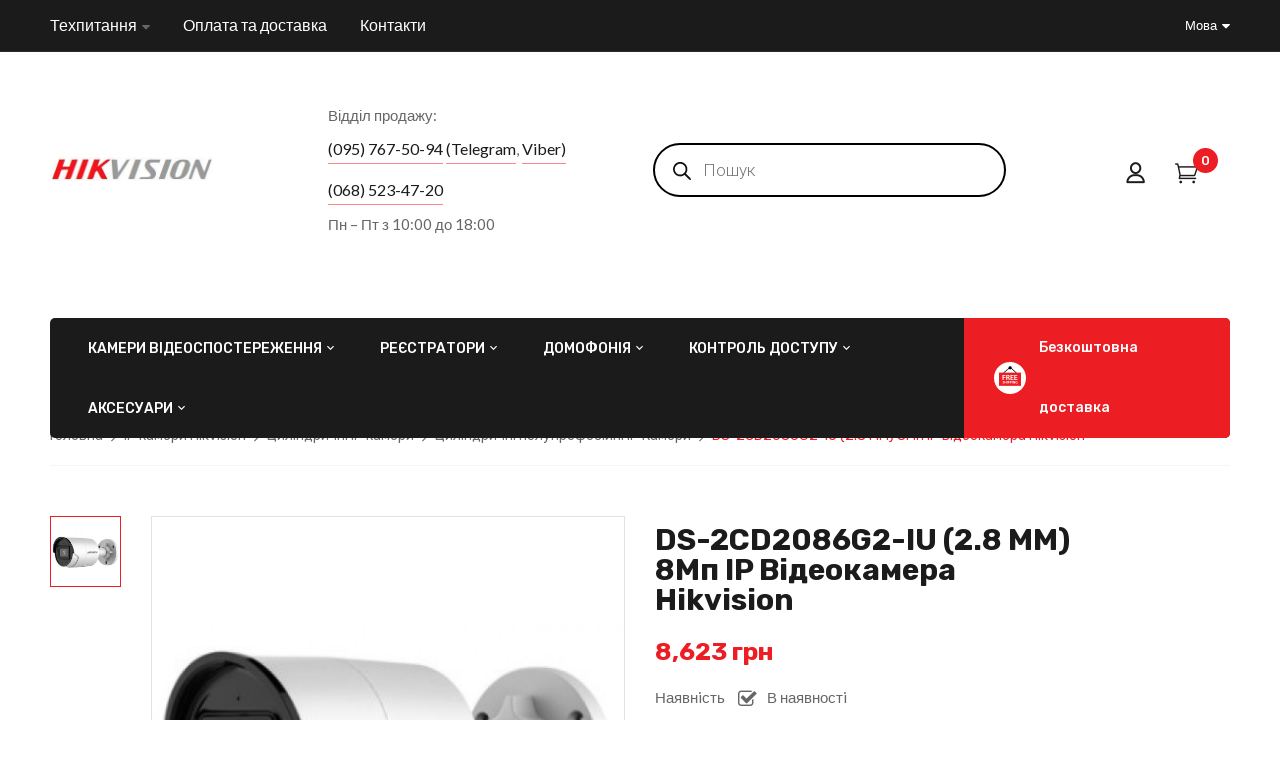

--- FILE ---
content_type: text/html; charset=UTF-8
request_url: https://hikvision.org.ua/uk/ds-2cd2086g2-iu-2-8-mm-8mp-ip-videokamera/
body_size: 37081
content:
<!DOCTYPE html><html
lang=uk>
<!--<![endif]--><head><meta
charset="UTF-8"><meta
name="viewport" content="width=device-width"><link
rel=profile href=//gmpg.org/xfn/11><link
rel=pingback href=https://hikvision.org.ua/xmlrpc.php><meta
name='robots' content='index, follow, max-image-preview:large, max-snippet:-1, max-video-preview:-1'><link
rel=alternate hreflang=uk href=https://hikvision.org.ua/uk/ds-2cd2086g2-iu-2-8-mm-8mp-ip-videokamera/ ><link
rel=alternate hreflang=ru href=https://hikvision.org.ua/ru/ds-2cd2086g2-iu-2-8-mm-8mp-ip-videokamera/ ><link
rel=alternate hreflang=x-default href=https://hikvision.org.ua/uk/ds-2cd2086g2-iu-2-8-mm-8mp-ip-videokamera/ ><title>DS-2CD2086G2-IU (2.8 ММ) 8Мп IP відеокамера Hikvision</title><meta
name="description" content="IP камера hikvision DS-2CD2086G2-IU (2.8 ММ) hikvision циліндрична √ кут огляду 102 градусів √ H.265+ √ захист IP 66√3840 × 2160√ заходьте 👈"><link
rel=canonical href=https://hikvision.org.ua/uk/ds-2cd2086g2-iu-2-8-mm-8mp-ip-videokamera/ ><meta
property="og:locale" content="uk_UA"><meta
property="og:type" content="article"><meta
property="og:title" content="DS-2CD2086G2-IU (2.8 ММ) 8Мп IP відеокамера Hikvision"><meta
property="og:description" content="IP камера hikvision DS-2CD2086G2-IU (2.8 ММ) hikvision циліндрична √ кут огляду 102 градусів √ H.265+ √ захист IP 66√3840 × 2160√ заходьте 👈"><meta
property="og:url" content="https://hikvision.org.ua/uk/ds-2cd2086g2-iu-2-8-mm-8mp-ip-videokamera/"><meta
property="og:site_name" content="Hikvision"><meta
property="article:publisher" content="https://www.facebook.com/hikvision.org.ua"><meta
property="article:modified_time" content="2024-02-20T10:10:56+00:00"><meta
property="og:image" content="https://hikvision.org.ua/wp-content/uploads/2021/03/screenshot_197-500x500-1.jpg"><meta
property="og:image:width" content="500"><meta
property="og:image:height" content="500"><meta
property="og:image:type" content="image/jpeg"><meta
name="twitter:card" content="summary_large_image"><meta
name="twitter:site" content="@Hikvision_UA"><meta
name="twitter:label1" content="Прибл. час читання"><meta
name="twitter:data1" content="1 хвилина"> <script type=application/ld+json class=yoast-schema-graph>{"@context":"https://schema.org","@graph":[{"@type":"WebPage","@id":"https://hikvision.org.ua/uk/ds-2cd2086g2-iu-2-8-mm-8mp-ip-videokamera/","url":"https://hikvision.org.ua/uk/ds-2cd2086g2-iu-2-8-mm-8mp-ip-videokamera/","name":"DS-2CD2086G2-IU (2.8 ММ) 8Мп IP відеокамера Hikvision","isPartOf":{"@id":"https://hikvision.org.ua/uk/#website"},"primaryImageOfPage":{"@id":"https://hikvision.org.ua/uk/ds-2cd2086g2-iu-2-8-mm-8mp-ip-videokamera/#primaryimage"},"image":{"@id":"https://hikvision.org.ua/uk/ds-2cd2086g2-iu-2-8-mm-8mp-ip-videokamera/#primaryimage"},"thumbnailUrl":"https://hikvision.org.ua/wp-content/uploads/2021/03/screenshot_197-500x500-1.jpg","datePublished":"2021-03-23T11:07:56+00:00","dateModified":"2024-02-20T10:10:56+00:00","description":"IP камера hikvision DS-2CD2086G2-IU (2.8 ММ) hikvision циліндрична √ кут огляду 102 градусів √ H.265+ √ захист IP 66√3840 × 2160√ заходьте 👈","breadcrumb":{"@id":"https://hikvision.org.ua/uk/ds-2cd2086g2-iu-2-8-mm-8mp-ip-videokamera/#breadcrumb"},"inLanguage":"uk","potentialAction":[{"@type":"ReadAction","target":["https://hikvision.org.ua/uk/ds-2cd2086g2-iu-2-8-mm-8mp-ip-videokamera/"]}]},{"@type":"ImageObject","inLanguage":"uk","@id":"https://hikvision.org.ua/uk/ds-2cd2086g2-iu-2-8-mm-8mp-ip-videokamera/#primaryimage","url":"https://hikvision.org.ua/wp-content/uploads/2021/03/screenshot_197-500x500-1.jpg","contentUrl":"https://hikvision.org.ua/wp-content/uploads/2021/03/screenshot_197-500x500-1.jpg","width":500,"height":500,"caption":"IP камера Hikvision DS-2CD2086G2-IU (2.8 ММ) циліндрична"},{"@type":"BreadcrumbList","@id":"https://hikvision.org.ua/uk/ds-2cd2086g2-iu-2-8-mm-8mp-ip-videokamera/#breadcrumb","itemListElement":[{"@type":"ListItem","position":1,"name":"Home","item":"https://hikvision.org.ua/uk/"},{"@type":"ListItem","position":2,"name":"Магазин","item":"https://hikvision.org.ua/uk/shop/"},{"@type":"ListItem","position":3,"name":"DS-2CD2086G2-IU (2.8 ММ) 8Мп IP відеокамера Hikvision"}]},{"@type":"WebSite","@id":"https://hikvision.org.ua/uk/#website","url":"https://hikvision.org.ua/uk/","name":"Hikvision","description":"Відеокамери та реєстратори Hikvision","publisher":{"@id":"https://hikvision.org.ua/uk/#organization"},"potentialAction":[{"@type":"SearchAction","target":{"@type":"EntryPoint","urlTemplate":"https://hikvision.org.ua/uk/?s={search_term_string}"},"query-input":"required name=search_term_string"}],"inLanguage":"uk"},{"@type":"Organization","@id":"https://hikvision.org.ua/uk/#organization","name":"Hikvision","url":"https://hikvision.org.ua/uk/","logo":{"@type":"ImageObject","inLanguage":"uk","@id":"https://hikvision.org.ua/uk/#/schema/logo/image/","url":"https://hikvision.org.ua/wp-content/uploads/2020/10/hik_logo.jpg","contentUrl":"https://hikvision.org.ua/wp-content/uploads/2020/10/hik_logo.jpg","width":332,"height":49,"caption":"Hikvision"},"image":{"@id":"https://hikvision.org.ua/uk/#/schema/logo/image/"},"sameAs":["https://www.facebook.com/hikvision.org.ua","https://twitter.com/Hikvision_UA","https://instagram.com/hikvision.ukraine?utm_medium=copy_link","https://www.pinterest.com/hikvisiono_ukraine/","https://www.youtube.com/channel/UCUr5tY9gEe4745-iOGBMIvQ"]}]}</script> <link
rel=dns-prefetch href=//fonts.googleapis.com><link
rel=alternate type=application/rss+xml title="Hikvision &raquo; стрічка" href=https://hikvision.org.ua/uk/feed/ ><link
rel=alternate type=application/rss+xml title="Hikvision &raquo; Канал коментарів" href=https://hikvision.org.ua/uk/comments/feed/ ><link
rel=alternate type=application/rss+xml title="Hikvision &raquo; DS-2CD2086G2-IU (2.8 ММ) 8Мп IP відеокамера Hikvision Канал коментарів" href=https://hikvision.org.ua/uk/ds-2cd2086g2-iu-2-8-mm-8mp-ip-videokamera/feed/ ><link
rel=stylesheet id=mo_oauth_admin_settings_style-css href='https://hikvision.org.ua/wp-content/plugins/oauth-client/css/style_settings.css?ver=6.3' type=text/css media=all><link
rel=stylesheet id=mo_oauth_admin_settings_phone_style-css href='https://hikvision.org.ua/wp-content/plugins/oauth-client/css/phone.css?ver=6.3' type=text/css media=all><link
rel=stylesheet id=mo_oauth_admin_settings_datatable-css href='https://hikvision.org.ua/wp-content/plugins/oauth-client/css/jquery.dataTables.min.css?ver=6.3' type=text/css media=all><link
rel=stylesheet id=mo-wp-bootstrap-social-css href='https://hikvision.org.ua/wp-content/plugins/oauth-client/css/bootstrap-social.css?ver=6.3' type=text/css media=all><link
rel=stylesheet id=mo-wp-bootstrap-main-css href='https://hikvision.org.ua/wp-content/plugins/oauth-client/css/bootstrap.min-preview.css?ver=6.3' type=text/css media=all><link
rel=stylesheet id=mo-wp-font-awesome-css href='https://hikvision.org.ua/wp-content/plugins/oauth-client/css/font-awesome.min.css?version=4.8&#038;ver=6.3' type=text/css media=all><link
rel=stylesheet id=wp-block-library-css href='https://hikvision.org.ua/wp-includes/css/dist/block-library/style.min.css?ver=6.3' type=text/css media=all><link
rel=stylesheet id=wc-blocks-style-css href='https://hikvision.org.ua/wp-content/plugins/woocommerce/packages/woocommerce-blocks/build/wc-blocks.css?ver=10.6.5' type=text/css media=all><link
rel=stylesheet id=wc-blocks-style-active-filters-css href='https://hikvision.org.ua/wp-content/plugins/woocommerce/packages/woocommerce-blocks/build/active-filters.css?ver=10.6.5' type=text/css media=all><link
rel=stylesheet id=wc-blocks-style-add-to-cart-form-css href='https://hikvision.org.ua/wp-content/plugins/woocommerce/packages/woocommerce-blocks/build/add-to-cart-form.css?ver=10.6.5' type=text/css media=all><link
rel=stylesheet id=wc-blocks-packages-style-css href='https://hikvision.org.ua/wp-content/plugins/woocommerce/packages/woocommerce-blocks/build/packages-style.css?ver=10.6.5' type=text/css media=all><link
rel=stylesheet id=wc-blocks-style-all-products-css href='https://hikvision.org.ua/wp-content/plugins/woocommerce/packages/woocommerce-blocks/build/all-products.css?ver=10.6.5' type=text/css media=all><link
rel=stylesheet id=wc-blocks-style-all-reviews-css href='https://hikvision.org.ua/wp-content/plugins/woocommerce/packages/woocommerce-blocks/build/all-reviews.css?ver=10.6.5' type=text/css media=all><link
rel=stylesheet id=wc-blocks-style-attribute-filter-css href='https://hikvision.org.ua/wp-content/plugins/woocommerce/packages/woocommerce-blocks/build/attribute-filter.css?ver=10.6.5' type=text/css media=all><link
rel=stylesheet id=wc-blocks-style-breadcrumbs-css href='https://hikvision.org.ua/wp-content/plugins/woocommerce/packages/woocommerce-blocks/build/breadcrumbs.css?ver=10.6.5' type=text/css media=all><link
rel=stylesheet id=wc-blocks-style-catalog-sorting-css href='https://hikvision.org.ua/wp-content/plugins/woocommerce/packages/woocommerce-blocks/build/catalog-sorting.css?ver=10.6.5' type=text/css media=all><link
rel=stylesheet id=wc-blocks-style-customer-account-css href='https://hikvision.org.ua/wp-content/plugins/woocommerce/packages/woocommerce-blocks/build/customer-account.css?ver=10.6.5' type=text/css media=all><link
rel=stylesheet id=wc-blocks-style-featured-category-css href='https://hikvision.org.ua/wp-content/plugins/woocommerce/packages/woocommerce-blocks/build/featured-category.css?ver=10.6.5' type=text/css media=all><link
rel=stylesheet id=wc-blocks-style-featured-product-css href='https://hikvision.org.ua/wp-content/plugins/woocommerce/packages/woocommerce-blocks/build/featured-product.css?ver=10.6.5' type=text/css media=all><link
rel=stylesheet id=wc-blocks-style-mini-cart-css href='https://hikvision.org.ua/wp-content/plugins/woocommerce/packages/woocommerce-blocks/build/mini-cart.css?ver=10.6.5' type=text/css media=all><link
rel=stylesheet id=wc-blocks-style-price-filter-css href='https://hikvision.org.ua/wp-content/plugins/woocommerce/packages/woocommerce-blocks/build/price-filter.css?ver=10.6.5' type=text/css media=all><link
rel=stylesheet id=wc-blocks-style-product-add-to-cart-css href='https://hikvision.org.ua/wp-content/plugins/woocommerce/packages/woocommerce-blocks/build/product-add-to-cart.css?ver=10.6.5' type=text/css media=all><link
rel=stylesheet id=wc-blocks-style-product-button-css href='https://hikvision.org.ua/wp-content/plugins/woocommerce/packages/woocommerce-blocks/build/product-button.css?ver=10.6.5' type=text/css media=all><link
rel=stylesheet id=wc-blocks-style-product-categories-css href='https://hikvision.org.ua/wp-content/plugins/woocommerce/packages/woocommerce-blocks/build/product-categories.css?ver=10.6.5' type=text/css media=all><link
rel=stylesheet id=wc-blocks-style-product-image-css href='https://hikvision.org.ua/wp-content/plugins/woocommerce/packages/woocommerce-blocks/build/product-image.css?ver=10.6.5' type=text/css media=all><link
rel=stylesheet id=wc-blocks-style-product-image-gallery-css href='https://hikvision.org.ua/wp-content/plugins/woocommerce/packages/woocommerce-blocks/build/product-image-gallery.css?ver=10.6.5' type=text/css media=all><link
rel=stylesheet id=wc-blocks-style-product-query-css href='https://hikvision.org.ua/wp-content/plugins/woocommerce/packages/woocommerce-blocks/build/product-query.css?ver=10.6.5' type=text/css media=all><link
rel=stylesheet id=wc-blocks-style-product-results-count-css href='https://hikvision.org.ua/wp-content/plugins/woocommerce/packages/woocommerce-blocks/build/product-results-count.css?ver=10.6.5' type=text/css media=all><link
rel=stylesheet id=wc-blocks-style-product-reviews-css href='https://hikvision.org.ua/wp-content/plugins/woocommerce/packages/woocommerce-blocks/build/product-reviews.css?ver=10.6.5' type=text/css media=all><link
rel=stylesheet id=wc-blocks-style-product-sale-badge-css href='https://hikvision.org.ua/wp-content/plugins/woocommerce/packages/woocommerce-blocks/build/product-sale-badge.css?ver=10.6.5' type=text/css media=all><link
rel=stylesheet id=wc-blocks-style-product-search-css href='https://hikvision.org.ua/wp-content/plugins/woocommerce/packages/woocommerce-blocks/build/product-search.css?ver=10.6.5' type=text/css media=all><link
rel=stylesheet id=wc-blocks-style-product-sku-css href='https://hikvision.org.ua/wp-content/plugins/woocommerce/packages/woocommerce-blocks/build/product-sku.css?ver=10.6.5' type=text/css media=all><link
rel=stylesheet id=wc-blocks-style-product-stock-indicator-css href='https://hikvision.org.ua/wp-content/plugins/woocommerce/packages/woocommerce-blocks/build/product-stock-indicator.css?ver=10.6.5' type=text/css media=all><link
rel=stylesheet id=wc-blocks-style-product-summary-css href='https://hikvision.org.ua/wp-content/plugins/woocommerce/packages/woocommerce-blocks/build/product-summary.css?ver=10.6.5' type=text/css media=all><link
rel=stylesheet id=wc-blocks-style-product-title-css href='https://hikvision.org.ua/wp-content/plugins/woocommerce/packages/woocommerce-blocks/build/product-title.css?ver=10.6.5' type=text/css media=all><link
rel=stylesheet id=wc-blocks-style-rating-filter-css href='https://hikvision.org.ua/wp-content/plugins/woocommerce/packages/woocommerce-blocks/build/rating-filter.css?ver=10.6.5' type=text/css media=all><link
rel=stylesheet id=wc-blocks-style-reviews-by-category-css href='https://hikvision.org.ua/wp-content/plugins/woocommerce/packages/woocommerce-blocks/build/reviews-by-category.css?ver=10.6.5' type=text/css media=all><link
rel=stylesheet id=wc-blocks-style-reviews-by-product-css href='https://hikvision.org.ua/wp-content/plugins/woocommerce/packages/woocommerce-blocks/build/reviews-by-product.css?ver=10.6.5' type=text/css media=all><link
rel=stylesheet id=wc-blocks-style-product-details-css href='https://hikvision.org.ua/wp-content/plugins/woocommerce/packages/woocommerce-blocks/build/product-details.css?ver=10.6.5' type=text/css media=all><link
rel=stylesheet id=wc-blocks-style-single-product-css href='https://hikvision.org.ua/wp-content/plugins/woocommerce/packages/woocommerce-blocks/build/single-product.css?ver=10.6.5' type=text/css media=all><link
rel=stylesheet id=wc-blocks-style-stock-filter-css href='https://hikvision.org.ua/wp-content/plugins/woocommerce/packages/woocommerce-blocks/build/stock-filter.css?ver=10.6.5' type=text/css media=all><link
rel=stylesheet id=wc-blocks-style-cart-css href='https://hikvision.org.ua/wp-content/plugins/woocommerce/packages/woocommerce-blocks/build/cart.css?ver=10.6.5' type=text/css media=all><link
rel=stylesheet id=wc-blocks-style-checkout-css href='https://hikvision.org.ua/wp-content/plugins/woocommerce/packages/woocommerce-blocks/build/checkout.css?ver=10.6.5' type=text/css media=all><link
rel=stylesheet id=wc-blocks-style-mini-cart-contents-css href='https://hikvision.org.ua/wp-content/plugins/woocommerce/packages/woocommerce-blocks/build/mini-cart-contents.css?ver=10.6.5' type=text/css media=all><style id=classic-theme-styles-inline-css>/*! This file is auto-generated */
.wp-block-button__link{color:#fff;background-color:#32373c;border-radius:9999px;box-shadow:none;text-decoration:none;padding:calc(.667em + 2px) calc(1.333em + 2px);font-size:1.125em}.wp-block-file__button{background:#32373c;color:#fff;text-decoration:none}</style><style id=global-styles-inline-css>/*<![CDATA[*/body{--wp--preset--color--black: #000000;--wp--preset--color--cyan-bluish-gray: #abb8c3;--wp--preset--color--white: #ffffff;--wp--preset--color--pale-pink: #f78da7;--wp--preset--color--vivid-red: #cf2e2e;--wp--preset--color--luminous-vivid-orange: #ff6900;--wp--preset--color--luminous-vivid-amber: #fcb900;--wp--preset--color--light-green-cyan: #7bdcb5;--wp--preset--color--vivid-green-cyan: #00d084;--wp--preset--color--pale-cyan-blue: #8ed1fc;--wp--preset--color--vivid-cyan-blue: #0693e3;--wp--preset--color--vivid-purple: #9b51e0;--wp--preset--gradient--vivid-cyan-blue-to-vivid-purple: linear-gradient(135deg,rgba(6,147,227,1) 0%,rgb(155,81,224) 100%);--wp--preset--gradient--light-green-cyan-to-vivid-green-cyan: linear-gradient(135deg,rgb(122,220,180) 0%,rgb(0,208,130) 100%);--wp--preset--gradient--luminous-vivid-amber-to-luminous-vivid-orange: linear-gradient(135deg,rgba(252,185,0,1) 0%,rgba(255,105,0,1) 100%);--wp--preset--gradient--luminous-vivid-orange-to-vivid-red: linear-gradient(135deg,rgba(255,105,0,1) 0%,rgb(207,46,46) 100%);--wp--preset--gradient--very-light-gray-to-cyan-bluish-gray: linear-gradient(135deg,rgb(238,238,238) 0%,rgb(169,184,195) 100%);--wp--preset--gradient--cool-to-warm-spectrum: linear-gradient(135deg,rgb(74,234,220) 0%,rgb(151,120,209) 20%,rgb(207,42,186) 40%,rgb(238,44,130) 60%,rgb(251,105,98) 80%,rgb(254,248,76) 100%);--wp--preset--gradient--blush-light-purple: linear-gradient(135deg,rgb(255,206,236) 0%,rgb(152,150,240) 100%);--wp--preset--gradient--blush-bordeaux: linear-gradient(135deg,rgb(254,205,165) 0%,rgb(254,45,45) 50%,rgb(107,0,62) 100%);--wp--preset--gradient--luminous-dusk: linear-gradient(135deg,rgb(255,203,112) 0%,rgb(199,81,192) 50%,rgb(65,88,208) 100%);--wp--preset--gradient--pale-ocean: linear-gradient(135deg,rgb(255,245,203) 0%,rgb(182,227,212) 50%,rgb(51,167,181) 100%);--wp--preset--gradient--electric-grass: linear-gradient(135deg,rgb(202,248,128) 0%,rgb(113,206,126) 100%);--wp--preset--gradient--midnight: linear-gradient(135deg,rgb(2,3,129) 0%,rgb(40,116,252) 100%);--wp--preset--font-size--small: 13px;--wp--preset--font-size--medium: 20px;--wp--preset--font-size--large: 36px;--wp--preset--font-size--x-large: 42px;--wp--preset--spacing--20: 0.44rem;--wp--preset--spacing--30: 0.67rem;--wp--preset--spacing--40: 1rem;--wp--preset--spacing--50: 1.5rem;--wp--preset--spacing--60: 2.25rem;--wp--preset--spacing--70: 3.38rem;--wp--preset--spacing--80: 5.06rem;--wp--preset--shadow--natural: 6px 6px 9px rgba(0, 0, 0, 0.2);--wp--preset--shadow--deep: 12px 12px 50px rgba(0, 0, 0, 0.4);--wp--preset--shadow--sharp: 6px 6px 0px rgba(0, 0, 0, 0.2);--wp--preset--shadow--outlined: 6px 6px 0px -3px rgba(255, 255, 255, 1), 6px 6px rgba(0, 0, 0, 1);--wp--preset--shadow--crisp: 6px 6px 0px rgba(0, 0, 0, 1);}:where(.is-layout-flex){gap: 0.5em;}:where(.is-layout-grid){gap: 0.5em;}body .is-layout-flow > .alignleft{float: left;margin-inline-start: 0;margin-inline-end: 2em;}body .is-layout-flow > .alignright{float: right;margin-inline-start: 2em;margin-inline-end: 0;}body .is-layout-flow > .aligncenter{margin-left: auto !important;margin-right: auto !important;}body .is-layout-constrained > .alignleft{float: left;margin-inline-start: 0;margin-inline-end: 2em;}body .is-layout-constrained > .alignright{float: right;margin-inline-start: 2em;margin-inline-end: 0;}body .is-layout-constrained > .aligncenter{margin-left: auto !important;margin-right: auto !important;}body .is-layout-constrained > :where(:not(.alignleft):not(.alignright):not(.alignfull)){max-width: var(--wp--style--global--content-size);margin-left: auto !important;margin-right: auto !important;}body .is-layout-constrained > .alignwide{max-width: var(--wp--style--global--wide-size);}body .is-layout-flex{display: flex;}body .is-layout-flex{flex-wrap: wrap;align-items: center;}body .is-layout-flex > *{margin: 0;}body .is-layout-grid{display: grid;}body .is-layout-grid > *{margin: 0;}:where(.wp-block-columns.is-layout-flex){gap: 2em;}:where(.wp-block-columns.is-layout-grid){gap: 2em;}:where(.wp-block-post-template.is-layout-flex){gap: 1.25em;}:where(.wp-block-post-template.is-layout-grid){gap: 1.25em;}.has-black-color{color: var(--wp--preset--color--black) !important;}.has-cyan-bluish-gray-color{color: var(--wp--preset--color--cyan-bluish-gray) !important;}.has-white-color{color: var(--wp--preset--color--white) !important;}.has-pale-pink-color{color: var(--wp--preset--color--pale-pink) !important;}.has-vivid-red-color{color: var(--wp--preset--color--vivid-red) !important;}.has-luminous-vivid-orange-color{color: var(--wp--preset--color--luminous-vivid-orange) !important;}.has-luminous-vivid-amber-color{color: var(--wp--preset--color--luminous-vivid-amber) !important;}.has-light-green-cyan-color{color: var(--wp--preset--color--light-green-cyan) !important;}.has-vivid-green-cyan-color{color: var(--wp--preset--color--vivid-green-cyan) !important;}.has-pale-cyan-blue-color{color: var(--wp--preset--color--pale-cyan-blue) !important;}.has-vivid-cyan-blue-color{color: var(--wp--preset--color--vivid-cyan-blue) !important;}.has-vivid-purple-color{color: var(--wp--preset--color--vivid-purple) !important;}.has-black-background-color{background-color: var(--wp--preset--color--black) !important;}.has-cyan-bluish-gray-background-color{background-color: var(--wp--preset--color--cyan-bluish-gray) !important;}.has-white-background-color{background-color: var(--wp--preset--color--white) !important;}.has-pale-pink-background-color{background-color: var(--wp--preset--color--pale-pink) !important;}.has-vivid-red-background-color{background-color: var(--wp--preset--color--vivid-red) !important;}.has-luminous-vivid-orange-background-color{background-color: var(--wp--preset--color--luminous-vivid-orange) !important;}.has-luminous-vivid-amber-background-color{background-color: var(--wp--preset--color--luminous-vivid-amber) !important;}.has-light-green-cyan-background-color{background-color: var(--wp--preset--color--light-green-cyan) !important;}.has-vivid-green-cyan-background-color{background-color: var(--wp--preset--color--vivid-green-cyan) !important;}.has-pale-cyan-blue-background-color{background-color: var(--wp--preset--color--pale-cyan-blue) !important;}.has-vivid-cyan-blue-background-color{background-color: var(--wp--preset--color--vivid-cyan-blue) !important;}.has-vivid-purple-background-color{background-color: var(--wp--preset--color--vivid-purple) !important;}.has-black-border-color{border-color: var(--wp--preset--color--black) !important;}.has-cyan-bluish-gray-border-color{border-color: var(--wp--preset--color--cyan-bluish-gray) !important;}.has-white-border-color{border-color: var(--wp--preset--color--white) !important;}.has-pale-pink-border-color{border-color: var(--wp--preset--color--pale-pink) !important;}.has-vivid-red-border-color{border-color: var(--wp--preset--color--vivid-red) !important;}.has-luminous-vivid-orange-border-color{border-color: var(--wp--preset--color--luminous-vivid-orange) !important;}.has-luminous-vivid-amber-border-color{border-color: var(--wp--preset--color--luminous-vivid-amber) !important;}.has-light-green-cyan-border-color{border-color: var(--wp--preset--color--light-green-cyan) !important;}.has-vivid-green-cyan-border-color{border-color: var(--wp--preset--color--vivid-green-cyan) !important;}.has-pale-cyan-blue-border-color{border-color: var(--wp--preset--color--pale-cyan-blue) !important;}.has-vivid-cyan-blue-border-color{border-color: var(--wp--preset--color--vivid-cyan-blue) !important;}.has-vivid-purple-border-color{border-color: var(--wp--preset--color--vivid-purple) !important;}.has-vivid-cyan-blue-to-vivid-purple-gradient-background{background: var(--wp--preset--gradient--vivid-cyan-blue-to-vivid-purple) !important;}.has-light-green-cyan-to-vivid-green-cyan-gradient-background{background: var(--wp--preset--gradient--light-green-cyan-to-vivid-green-cyan) !important;}.has-luminous-vivid-amber-to-luminous-vivid-orange-gradient-background{background: var(--wp--preset--gradient--luminous-vivid-amber-to-luminous-vivid-orange) !important;}.has-luminous-vivid-orange-to-vivid-red-gradient-background{background: var(--wp--preset--gradient--luminous-vivid-orange-to-vivid-red) !important;}.has-very-light-gray-to-cyan-bluish-gray-gradient-background{background: var(--wp--preset--gradient--very-light-gray-to-cyan-bluish-gray) !important;}.has-cool-to-warm-spectrum-gradient-background{background: var(--wp--preset--gradient--cool-to-warm-spectrum) !important;}.has-blush-light-purple-gradient-background{background: var(--wp--preset--gradient--blush-light-purple) !important;}.has-blush-bordeaux-gradient-background{background: var(--wp--preset--gradient--blush-bordeaux) !important;}.has-luminous-dusk-gradient-background{background: var(--wp--preset--gradient--luminous-dusk) !important;}.has-pale-ocean-gradient-background{background: var(--wp--preset--gradient--pale-ocean) !important;}.has-electric-grass-gradient-background{background: var(--wp--preset--gradient--electric-grass) !important;}.has-midnight-gradient-background{background: var(--wp--preset--gradient--midnight) !important;}.has-small-font-size{font-size: var(--wp--preset--font-size--small) !important;}.has-medium-font-size{font-size: var(--wp--preset--font-size--medium) !important;}.has-large-font-size{font-size: var(--wp--preset--font-size--large) !important;}.has-x-large-font-size{font-size: var(--wp--preset--font-size--x-large) !important;}
.wp-block-navigation a:where(:not(.wp-element-button)){color: inherit;}
:where(.wp-block-post-template.is-layout-flex){gap: 1.25em;}:where(.wp-block-post-template.is-layout-grid){gap: 1.25em;}
:where(.wp-block-columns.is-layout-flex){gap: 2em;}:where(.wp-block-columns.is-layout-grid){gap: 2em;}
.wp-block-pullquote{font-size: 1.5em;line-height: 1.6;}/*]]>*/</style><link
rel=stylesheet id=contact-form-7-css href='https://hikvision.org.ua/wp-content/plugins/contact-form-7/includes/css/styles.css?ver=5.8' type=text/css media=all><link
rel=stylesheet id=rs-plugin-settings-css href='https://hikvision.org.ua/wp-content/plugins/revslider/public/assets/css/rs6.css?ver=6.2.17' type=text/css media=all><style id=rs-plugin-settings-inline-css>#rs-demo-id {}</style><style id=woocommerce-inline-inline-css>.woocommerce form .form-row .required { visibility: visible; }</style><link
rel=stylesheet id=bwp_woocommerce_filter_products-css href='https://hikvision.org.ua/wp-content/plugins/wpbingo/assets/css/bwp_ajax_filter.css?ver=6.3' type=text/css media=all><link
rel=stylesheet id=wpml-legacy-horizontal-list-0-css href='https://hikvision.org.ua/wp-content/plugins/sitepress-multilingual-cms/templates/language-switchers/legacy-list-horizontal/style.min.css?ver=1' type=text/css media=all><link
rel=stylesheet id=wpml-menu-item-0-css href='https://hikvision.org.ua/wp-content/plugins/sitepress-multilingual-cms/templates/language-switchers/menu-item/style.min.css?ver=1' type=text/css media=all><link
rel=stylesheet id=dgwt-wcas-style-css href='https://hikvision.org.ua/wp-content/plugins/ajax-search-for-woocommerce/assets/css/style.min.css?ver=1.29.0' type=text/css media=all><link
rel=stylesheet id=dimita-fonts-css href='https://fonts.googleapis.com/css?family=Rubik%3A300%2C300i%2C400%2C400i%2C500%2C500i%2C700%2C700i%7CLato%3A300%2C300i%2C400%2C400i%2C700%2C700i%7COpen%2BSans&#038;subset=latin%2Clatin-ext' type=text/css media=all><link
rel=stylesheet id=dimita-style-css href='https://hikvision.org.ua/wp-content/themes/dimita-child/style.css?ver=6.3' type=text/css media=all>
<!--[if lt IE 9]><link
rel=stylesheet id=dimita-ie-css href='https://hikvision.org.ua/wp-content/themes/dimita/css/ie.css?ver=20131205' type=text/css media=all>
<![endif]--><link
rel=stylesheet id=bootstrap-css href='https://hikvision.org.ua/wp-content/themes/dimita/css/bootstrap.css?ver=6.3' type=text/css media=all><link
rel=stylesheet id=fancybox-css href=https://hikvision.org.ua/wp-content/themes/dimita/css/jquery.fancybox.css type=text/css media=all><link
rel=stylesheet id=circlestime-css href=https://hikvision.org.ua/wp-content/themes/dimita/css/jquery.circlestime.css type=text/css media=all><link
rel=stylesheet id=mmenu-all-css href='https://hikvision.org.ua/wp-content/themes/dimita/css/jquery.mmenu.all.css?ver=6.3' type=text/css media=all><link
rel=stylesheet id=slick-css href=https://hikvision.org.ua/wp-content/themes/dimita/css/slick/slick.css type=text/css media=all><link
rel=stylesheet id=font-awesome-css href='https://hikvision.org.ua/wp-content/plugins/elementor/assets/lib/font-awesome/css/font-awesome.min.css?ver=4.7.0' type=text/css media=all><style id=font-awesome-inline-css>[data-font="FontAwesome"]:before {font-family: 'FontAwesome' !important;content: attr(data-icon) !important;speak: none !important;font-weight: normal !important;font-variant: normal !important;text-transform: none !important;line-height: 1 !important;font-style: normal !important;-webkit-font-smoothing: antialiased !important;-moz-osx-font-smoothing: grayscale !important;}</style><link
rel=stylesheet id=materia-css href='https://hikvision.org.ua/wp-content/themes/dimita/css/materia.css?ver=6.3' type=text/css media=all><link
rel=stylesheet id=elegant-css href='https://hikvision.org.ua/wp-content/themes/dimita/css/elegant.css?ver=6.3' type=text/css media=all><link
rel=stylesheet id=ionicons-css href='https://hikvision.org.ua/wp-content/themes/dimita/css/ionicons.css?ver=6.3' type=text/css media=all><link
rel=stylesheet id=icomoon-css href='https://hikvision.org.ua/wp-content/themes/dimita/css/icomoon.css?ver=6.3' type=text/css media=all><link
rel=stylesheet id=Pe-icon-7-stroke-css href='https://hikvision.org.ua/wp-content/themes/dimita/css/pe-icon-7-stroke.css?ver=6.3' type=text/css media=all><link
rel=stylesheet id=flaticon-css href='https://hikvision.org.ua/wp-content/themes/dimita/css/flaticon.css?ver=6.3' type=text/css media=all><link
rel=stylesheet id=dimita-style-template-css href='https://hikvision.org.ua/wp-content/themes/dimita/css/template.css?ver=6.3' type=text/css media=all><style id=dimita-style-template-inline-css>.product_title		{font-family:	Open Sans ;font-size:	14px;font-weight:400;}</style><link
rel=stylesheet id=style_login_widget-css href='https://hikvision.org.ua/wp-content/plugins/oauth-client/css/style_login_widget.css?ver=6.3' type=text/css media=all><link
rel=stylesheet id=tawcvs-frontend-css href='https://hikvision.org.ua/wp-content/plugins/variation-swatches-for-woocommerce/assets/css/frontend.css?ver=2.2.3' type=text/css media=all><link
rel=stylesheet id=wcpo-frontend-css href='https://hikvision.org.ua/wp-content/plugins/preorders-for-woocommerce-pro/assets/css/frontend.css?ver=1.7.4' type=text/css media=all><link
rel=stylesheet id=jvcf7_client_css-css href='https://hikvision.org.ua/wp-content/plugins/jquery-validation-for-contact-form-7/includes/assets/css/jvcf7_client.css?ver=5.4.2' type=text/css media=all><link
rel=stylesheet id=custom-css-css href='https://hikvision.org.ua/wp-content/plugins/theme-customisations-master/custom/style.css?ver=6.3' type=text/css media=all><link
rel=stylesheet id=styles-child-css href='https://hikvision.org.ua/wp-content/themes/dimita-child/style.css?ver=6.3' type=text/css media=all> <script type=text/template id=tmpl-variation-template>
	<div class=woocommerce-variation-description>{{{ data.variation.variation_description }}}</div>
	<div class=woocommerce-variation-price>{{{ data.variation.price_html }}}</div>
	<div class=woocommerce-variation-availability>{{{ data.variation.availability_html }}}</div>
</script> <script type=text/template id=tmpl-unavailable-variation-template>
	<p>На жаль, цей товар недоступний. Будь ласка, виберіть інше поєднання.</p>
</script> <script id=wpml-cookie-js-extra>var wpml_cookies = {"wp-wpml_current_language":{"value":"uk","expires":1,"path":"\/"}};
var wpml_cookies = {"wp-wpml_current_language":{"value":"uk","expires":1,"path":"\/"}};</script> <script defer src='https://hikvision.org.ua/wp-content/plugins/sitepress-multilingual-cms/res/js/cookies/language-cookie.js?ver=476000' id=wpml-cookie-js data-wp-strategy=defer></script> <script src='https://hikvision.org.ua/wp-includes/js/jquery/jquery.min.js?ver=3.7.0' id=jquery-core-js></script> <script defer src='https://hikvision.org.ua/wp-includes/js/jquery/jquery-migrate.min.js?ver=3.4.1' id=jquery-migrate-js></script> <script defer src='https://hikvision.org.ua/wp-content/plugins/revslider/public/assets/js/rbtools.min.js?ver=6.2.17' id=tp-tools-js></script> <script defer src='https://hikvision.org.ua/wp-content/plugins/revslider/public/assets/js/rs6.min.js?ver=6.2.17' id=revmin-js></script> <script id=bmew_frontend-js-extra>var bmew_ajax_object = {"ajax_url":"https:\/\/hikvision.org.ua\/wp-admin\/admin-ajax.php"};</script> <script defer src=https://hikvision.org.ua/wp-content/plugins/woo-benchmark-email/frontend.js id=bmew_frontend-js></script> <script defer src='https://hikvision.org.ua/wp-content/themes/dimita-child/js/jquery.maskedinput.js?ver=1.0.0' id=mask-js></script> <script defer src='https://hikvision.org.ua/wp-content/plugins/theme-customisations-master/custom/custom.js?ver=6.3' id=custom-js-js></script> <link
rel=https://api.w.org/ href=https://hikvision.org.ua/uk/wp-json/ ><link
rel=alternate type=application/json href=https://hikvision.org.ua/uk/wp-json/wp/v2/product/153020><link
rel=EditURI type=application/rsd+xml title=RSD href=https://hikvision.org.ua/xmlrpc.php?rsd><meta
name="generator" content="WordPress 6.3"><meta
name="generator" content="WooCommerce 8.0.2"><link
rel=shortlink href='https://hikvision.org.ua/uk/?p=153020'><link
rel=alternate type=application/json+oembed href="https://hikvision.org.ua/uk/wp-json/oembed/1.0/embed?url=https%3A%2F%2Fhikvision.org.ua%2Fuk%2Fds-2cd2086g2-iu-2-8-mm-8mp-ip-videokamera%2F"><link
rel=alternate type=text/xml+oembed href="https://hikvision.org.ua/uk/wp-json/oembed/1.0/embed?url=https%3A%2F%2Fhikvision.org.ua%2Fuk%2Fds-2cd2086g2-iu-2-8-mm-8mp-ip-videokamera%2F&#038;format=xml"><meta
name="generator" content="WPML ver:4.7.6 stt:45,54;"><meta
name="generator" content="Redux 4.5.6"><link
rel=preload href=/wp-content/themes/dimita/fonts/Flaticon.woff2 as=font type=font/woff2 crossorigin=anonymous><link
rel=preload href=/wp-content/themes/dimita/fonts/Pe-icon-7-stroke.woff as=font type=font/woff crossorigin=anonymous><link
rel=preload href=/wp-content/themes/dimita/fonts/ElegantIcons.woff as=font type=font/woff crossorigin=anonymous><link
rel=preload href=/wp-content/themes/dimita/fonts/Material-Design-Iconic-Font.woff2 as=font type=font/woff2 crossorigin=anonymous><link
rel=preload href=/wp-content/themes/dimita/fonts/icomoon.ttf as=font type=font/ttf crossorigin=anonymous><style>/*<![CDATA[*/:root {
			--lazy-loader-animation-duration: 300ms;
		}
		  
		.lazyload {
	display: block;
}

.lazyload,
        .lazyloading {
			opacity: 0;
		}


		.lazyloaded {
			opacity: 1;
			transition: opacity 300ms;
			transition: opacity var(--lazy-loader-animation-duration);
		}/*]]>*/</style><noscript><style>.lazyload { display: none; } .lazyload[class*="lazy-loader-background-element-"] { display: block; opacity: 1; }</style></noscript> <script>window.WCUS_APP_STATE = [];</script> <style>/*<![CDATA[*/@font-face {
		  font-family: 'FontAwesome';
		  src: url('https://hikvision.org.ua/wp-content/plugins/theme-customisations-master/custom/fonts/fontawesome-webfont.eot?v=4.7.0');
		  src: url('https://hikvision.org.ua/wp-content/plugins/theme-customisations-master/custom/fonts/fontawesome-webfont.eot?#iefix&v=4.7.0') format('embedded-opentype'), 
			   url('https://hikvision.org.ua/wp-content/plugins/theme-customisations-master/custom/fonts/fontawesome-webfont.woff2?v=4.7.0') format('woff2'), 
			   url('https://hikvision.org.ua/wp-content/plugins/theme-customisations-master/custom/fonts/fontawesome-webfont.woff?v=4.7.0') format('woff'), 
			   url('https://hikvision.org.ua/wp-content/plugins/theme-customisations-master/custom/fonts/fontawesome-webfont.ttf?v=4.7.0') format('truetype'), 
			   url('https://hikvision.org.ua/wp-content/plugins/theme-customisations-master/custom/fonts/fontawesome-webfont.svg?v=4.7.0#fontawesomeregular') format('svg');
		  font-weight: normal;
		  font-style: normal;
		  font-display:swap;
		}/*]]>*/</style><link
rel=preload href=https://hikvision.org.ua/wp-content/plugins/theme-customisations-master/custom/fonts/fontawesome-webfont.woff2 as=font type=font/woff2 crossorigin><style>.dgwt-wcas-ico-magnifier,.dgwt-wcas-ico-magnifier-handler{max-width:20px}.dgwt-wcas-search-wrapp .dgwt-wcas-sf-wrapp input[type=search].dgwt-wcas-search-input,.dgwt-wcas-search-wrapp .dgwt-wcas-sf-wrapp input[type=search].dgwt-wcas-search-input:hover,.dgwt-wcas-search-wrapp .dgwt-wcas-sf-wrapp input[type=search].dgwt-wcas-search-input:focus{background-color:#fff;color:#000;border-color:#000}.dgwt-wcas-sf-wrapp input[type=search].dgwt-wcas-search-input::placeholder{color:#000;opacity:.3}.dgwt-wcas-sf-wrapp input[type=search].dgwt-wcas-search-input::-webkit-input-placeholder{color:#000;opacity:.3}.dgwt-wcas-sf-wrapp input[type=search].dgwt-wcas-search-input:-moz-placeholder{color:#000;opacity:.3}.dgwt-wcas-sf-wrapp input[type=search].dgwt-wcas-search-input::-moz-placeholder{color:#000;opacity:.3}.dgwt-wcas-sf-wrapp input[type=search].dgwt-wcas-search-input:-ms-input-placeholder{color:#000}.dgwt-wcas-no-submit.dgwt-wcas-search-wrapp .dgwt-wcas-ico-magnifier path,.dgwt-wcas-search-wrapp .dgwt-wcas-close path{fill:#000}.dgwt-wcas-loader-circular-path{stroke:#000}.dgwt-wcas-preloader{opacity:.6}.dgwt-wcas-search-icon{color:#000}.dgwt-wcas-search-icon path{fill:#000}</style><noscript><style>.woocommerce-product-gallery{ opacity: 1 !important; }</style></noscript><meta
name="generator" content="Elementor 3.27.0; features: additional_custom_breakpoints; settings: css_print_method-external, google_font-enabled, font_display-auto"><style>.recentcomments a{display:inline !important;padding:0 !important;margin:0 !important;}</style><style>.woocommerce div.product .cart.variations_form .tawcvs-swatches,
                .woocommerce:not(.archive) li.product .cart.variations_form .tawcvs-swatches,
                .woocommerce.single-product .cart.variations_form .tawcvs-swatches,
                .wc-product-table-wrapper .cart.variations_form .tawcvs-swatches,
                .woocommerce.archive .cart.variations_form .tawcvs-swatches {
                    margin-top: 0px;
                    margin-right: 15px;
                    margin-bottom: 15px;
                    margin-left: 0px;
                    padding-top: 0px;
                    padding-right: 0px;
                    padding-bottom: 0px;
                    padding-left: 0px;
                }

                .woocommerce div.product .cart.variations_form .tawcvs-swatches .swatch-item-wrapper,
                .woocommerce:not(.archive) li.product .cart.variations_form .tawcvs-swatches .swatch-item-wrapper,
                .woocommerce.single-product .cart.variations_form .tawcvs-swatches .swatch-item-wrapper,
                .wc-product-table-wrapper .cart.variations_form .tawcvs-swatches .swatch-item-wrapper,
                .woocommerce.archive .cart.variations_form .tawcvs-swatches .swatch-item-wrapper {
                 margin-top: 0px !important;
                    margin-right: 15px !important;
                    margin-bottom: 15px !important;
                    margin-left: 0px !important;
                    padding-top: 0px !important;
                    padding-right: 0px !important;
                    padding-bottom: 0px !important;
                    padding-left: 0px !important;
                }

                /*tooltip*/
                .woocommerce div.product .cart.variations_form .tawcvs-swatches .swatch .swatch__tooltip,
                .woocommerce:not(.archive) li.product .cart.variations_form .tawcvs-swatches .swatch .swatch__tooltip,
                .woocommerce.single-product .cart.variations_form .tawcvs-swatches .swatch .swatch__tooltip,
                .wc-product-table-wrapper .cart.variations_form .tawcvs-swatches .swatch .swatch__tooltip,
                .woocommerce.archive .cart.variations_form .tawcvs-swatches .swatch .swatch__tooltip {
                 width: px;
                    max-width: px;
                    line-height: 1;
                }</style><style>.e-con.e-parent:nth-of-type(n+4):not(.e-lazyloaded):not(.e-no-lazyload),
				.e-con.e-parent:nth-of-type(n+4):not(.e-lazyloaded):not(.e-no-lazyload) * {
					background-image: none !important;
				}
				@media screen and (max-height: 1024px) {
					.e-con.e-parent:nth-of-type(n+3):not(.e-lazyloaded):not(.e-no-lazyload),
					.e-con.e-parent:nth-of-type(n+3):not(.e-lazyloaded):not(.e-no-lazyload) * {
						background-image: none !important;
					}
				}
				@media screen and (max-height: 640px) {
					.e-con.e-parent:nth-of-type(n+2):not(.e-lazyloaded):not(.e-no-lazyload),
					.e-con.e-parent:nth-of-type(n+2):not(.e-lazyloaded):not(.e-no-lazyload) * {
						background-image: none !important;
					}
				}</style><style>.broken_link, a.broken_link {
	text-decoration: line-through;
}</style><meta
name="generator" content="Powered by Slider Revolution 6.2.17 - responsive, Mobile-Friendly Slider Plugin for WordPress with comfortable drag and drop interface."><link
rel=icon href=https://hikvision.org.ua/wp-content/uploads/2021/02/ico-100x100.png sizes=32x32><link
rel=icon href=https://hikvision.org.ua/wp-content/uploads/2021/02/ico.png sizes=192x192><link
rel=apple-touch-icon href=https://hikvision.org.ua/wp-content/uploads/2021/02/ico.png><meta
name="msapplication-TileImage" content="https://hikvision.org.ua/wp-content/uploads/2021/02/ico.png"> <script>function setREVStartSize(e){
			//window.requestAnimationFrame(function() {				 
				window.RSIW = window.RSIW===undefined ? window.innerWidth : window.RSIW;	
				window.RSIH = window.RSIH===undefined ? window.innerHeight : window.RSIH;	
				try {								
					var pw = document.getElementById(e.c).parentNode.offsetWidth,
						newh;
					pw = pw===0 || isNaN(pw) ? window.RSIW : pw;
					e.tabw = e.tabw===undefined ? 0 : parseInt(e.tabw);
					e.thumbw = e.thumbw===undefined ? 0 : parseInt(e.thumbw);
					e.tabh = e.tabh===undefined ? 0 : parseInt(e.tabh);
					e.thumbh = e.thumbh===undefined ? 0 : parseInt(e.thumbh);
					e.tabhide = e.tabhide===undefined ? 0 : parseInt(e.tabhide);
					e.thumbhide = e.thumbhide===undefined ? 0 : parseInt(e.thumbhide);
					e.mh = e.mh===undefined || e.mh=="" || e.mh==="auto" ? 0 : parseInt(e.mh,0);		
					if(e.layout==="fullscreen" || e.l==="fullscreen") 						
						newh = Math.max(e.mh,window.RSIH);					
					else{					
						e.gw = Array.isArray(e.gw) ? e.gw : [e.gw];
						for (var i in e.rl) if (e.gw[i]===undefined || e.gw[i]===0) e.gw[i] = e.gw[i-1];					
						e.gh = e.el===undefined || e.el==="" || (Array.isArray(e.el) && e.el.length==0)? e.gh : e.el;
						e.gh = Array.isArray(e.gh) ? e.gh : [e.gh];
						for (var i in e.rl) if (e.gh[i]===undefined || e.gh[i]===0) e.gh[i] = e.gh[i-1];
											
						var nl = new Array(e.rl.length),
							ix = 0,						
							sl;					
						e.tabw = e.tabhide>=pw ? 0 : e.tabw;
						e.thumbw = e.thumbhide>=pw ? 0 : e.thumbw;
						e.tabh = e.tabhide>=pw ? 0 : e.tabh;
						e.thumbh = e.thumbhide>=pw ? 0 : e.thumbh;					
						for (var i in e.rl) nl[i] = e.rl[i]<window.RSIW ? 0 : e.rl[i];
						sl = nl[0];									
						for (var i in nl) if (sl>nl[i] && nl[i]>0) { sl = nl[i]; ix=i;}															
						var m = pw>(e.gw[ix]+e.tabw+e.thumbw) ? 1 : (pw-(e.tabw+e.thumbw)) / (e.gw[ix]);					
						newh =  (e.gh[ix] * m) + (e.tabh + e.thumbh);
					}				
					if(window.rs_init_css===undefined) window.rs_init_css = document.head.appendChild(document.createElement("style"));					
					document.getElementById(e.c).height = newh+"px";
					window.rs_init_css.innerHTML += "#"+e.c+"_wrapper { height: "+newh+"px }";				
				} catch(e){
					console.log("Failure at Presize of Slider:" + e)
				}					   
			//});
		  };</script> </head><body
data-rsssl=1 class="product-template-default single single-product postid-153020 theme-dimita woocommerce woocommerce-page woocommerce-no-js ds-2cd2086g2-iu-2-8-mm-8mp-ip-videokamera banners-effect-6 elementor-default elementor-kit-170794">
 <script>window.dataLayer = window.dataLayer || [];
	  function gtag(){dataLayer.push(arguments);}
	  gtag('js', new Date());

	  gtag('config', 'AW-878253494');</script> <script>gtag('event', 'page_view', {
			    'send_to': 'AW-878253494',
			    'value': '8623',
			    'items': [{
			      'id': '8001104',
			      'google_business_vertical': 'retail'
			    }]
			  });</script> <div
id=page class="hfeed page-wrapper"><div
class="bwp-title hide"><a
href=https://hikvision.org.ua/uk/ rel=home>Hikvision</a></div><header
id=bwp-header class="bwp-header header-v3"><div
id=bwp-topbar class=topbar-v1><div
class=topbar-inner><div
class=container><div
class=row><div
class="col-lg-11 col-md-11 col-sm-11 topbar-left"><div
class=burger_wrap><a
class=burger_menu href=#></a></div><div
class=menu-container><ul><li
id=menu-item-47891 class="menu-item menu-item-type-taxonomy menu-item-object-category menu-item-has-children menu-item-47891"><a
href=https://hikvision.org.ua/uk/category/support/ >Техпитання</a><ul
class=sub-menu>
<li
id=menu-item-73237 class="menu-item menu-item-type-post_type menu-item-object-page menu-item-73237"><a
href=https://hikvision.org.ua/uk/support-hik/ >Технічна підтримка</a></li></ul>
</li>
<li
id=menu-item-78295 class="menu-item menu-item-type-post_type menu-item-object-page menu-item-78295"><a
href=https://hikvision.org.ua/uk/oplata-i-dostavka2/ >Оплата та доставка</a></li>
<li
id=menu-item-113686 class="menu-item menu-item-type-post_type menu-item-object-page menu-item-113686"><a
href=https://hikvision.org.ua/uk/contacts2/ >Контакти</a></li></ul></div></div><div
class="col-lg-1 col-md-1 col-sm-1 col-xs-12 topbar-right"><div
class=block-top-link><aside
id=nav_menu-3 class="widget widget_nav_menu"><div
class="widget-custom-menu "><h3 class="widget-title">Мова</h3><div
class=menu-language-menu-container><ul
id=menu-language-menu class=menu><li
class="level-0 menu-item-wpml-ls-103-uk      menu-item wpml-ls-slot-103 wpml-ls-item wpml-ls-item-uk wpml-ls-current-language wpml-ls-menu-item wpml-ls-first-item menu-item-type-wpml_ls_menu_item menu-item-object-wpml_ls_menu_item menu-item-has-children  std-menu      " ><a
title="Switch to Укр" href=https://hikvision.org.ua/uk/ds-2cd2086g2-iu-2-8-mm-8mp-ip-videokamera/ ><span
class=menu-item-text><img
class=wpml-ls-flag
src=https://hikvision.org.ua/wp-content/plugins/sitepress-multilingual-cms/res/flags/uk.png
alt><span
class=wpml-ls-native lang=uk>Укр</span></span></a><ul
class=sub-menu>
<li
class="level-1 menu-item-wpml-ls-103-ru      menu-item wpml-ls-slot-103 wpml-ls-item wpml-ls-item-ru wpml-ls-menu-item wpml-ls-last-item menu-item-type-wpml_ls_menu_item menu-item-object-wpml_ls_menu_item  std-menu      " ><a
title="Switch to Рус" href=https://hikvision.org.ua/ru/ds-2cd2086g2-iu-2-8-mm-8mp-ip-videokamera/ ><img
class=wpml-ls-flag
src=https://hikvision.org.ua/wp-content/plugins/sitepress-multilingual-cms/res/flags/ru.png
alt><span
class=wpml-ls-native lang=ru>Рус</span></a></li></ul>
</li></ul></div></div></aside></div></div></div></div></div></div><div
class='header-wrapper '><div
class=header-content data-sticky_header><div
class=header-top><div
class=container><div
class=row><div
class="col-xl-3 col-lg-3 col-md-6 col-sm-6 col-6 header-logo"><div
class=wpbingoLogo>
<a
href=https://hikvision.org.ua/uk/ >
<img
src=https://hikvision.org.ua/wp-content/uploads/2020/10/hik_logo.jpg alt=Hikvision>
</a></div></div><div
class="col-xl-3 col-lg-3 col-md-6 col-sm-6 col-6 header-sidebar-widget"><div
id=contacts_widget class=widget_text><div
class=textwidget><div
class=left_contacts><div></div><div>Відділ продажу:</div><div
class=ph_def><a
class=phone href=tel:+380957675094>(095) 767-50-94 </a> <a
class=phone href=https://t.me/hikvisionukrainevideonagliad> (Telegram </a>, <a
class=phone href="viber://chat?number=%2B380957675094 "> Viber)</a></div><div
class=ph_def><a
class=phone href=tel:+380685234720>(068) 523-47-20</a></div><div
class=ph_ad><a
class=phone href=tel:+380688413433>(068) 841-34-33</a></div><div
class=ph_ad><a
class=phone href=tel:+380935391148>(093) 539-11-48</a></div></div><div
class=right_contacts><a
class=left_schedule>Пн – Пт з 10:00 до 18:00</a></div></div></div></div><div
class="col-xl-4 col-lg-4 col-md-12 col-sm-12 col-12 header-search-form hidden-sm hidden-xs"><div
class="dgwt-wcas-search-wrapp dgwt-wcas-is-detail-box dgwt-wcas-has-submit woocommerce dgwt-wcas-style-pirx js-dgwt-wcas-layout-icon-flexible dgwt-wcas-layout-icon-flexible js-dgwt-wcas-mobile-overlay-enabled">
<svg
class="dgwt-wcas-loader-circular dgwt-wcas-icon-preloader" viewBox="25 25 50 50">
<circle
class=dgwt-wcas-loader-circular-path cx=50 cy=50 r=20 fill=none
stroke-miterlimit=10 />
</svg>
<a
href=#  class="dgwt-wcas-search-icon js-dgwt-wcas-search-icon-handler">		<svg
class=dgwt-wcas-ico-magnifier-handler xmlns=http://www.w3.org/2000/svg width=18 height=18 viewBox="0 0 18 18">
<path
d=" M 16.722523,17.901412 C 16.572585,17.825208 15.36088,16.670476 14.029846,15.33534 L 11.609782,12.907819 11.01926,13.29667 C 8.7613237,14.783493 5.6172703,14.768302 3.332423,13.259528 -0.07366363,11.010358 -1.0146502,6.5989684 1.1898146,3.2148776
1.5505179,2.6611594 2.4056498,1.7447266 2.9644271,1.3130497 3.4423015,0.94387379 4.3921825,0.48568469 5.1732652,0.2475835 5.886299,0.03022609 6.1341883,0 7.2037391,0 8.2732897,0 8.521179,0.03022609 9.234213,0.2475835 c 0.781083,0.23810119 1.730962,0.69629029 2.208837,1.0654662
0.532501,0.4113763 1.39922,1.3400096 1.760153,1.8858877 1.520655,2.2998531 1.599025,5.3023778 0.199549,7.6451086 -0.208076,0.348322 -0.393306,0.668209 -0.411622,0.710863 -0.01831,0.04265 1.065556,1.18264 2.408603,2.533307 1.343046,1.350666 2.486621,2.574792 2.541278,2.720279 0.282475,0.7519
-0.503089,1.456506 -1.218488,1.092917 z M 8.4027892,12.475062 C 9.434946,12.25579 10.131043,11.855461 10.99416,10.984753 11.554519,10.419467 11.842507,10.042366 12.062078,9.5863882 12.794223,8.0659672 12.793657,6.2652398 12.060578,4.756293 11.680383,3.9737304 10.453587,2.7178427
9.730569,2.3710306 8.6921295,1.8729196 8.3992147,1.807606 7.2037567,1.807606 6.0082984,1.807606 5.7153841,1.87292 4.6769446,2.3710306 3.9539263,2.7178427 2.7271301,3.9737304 2.3469352,4.756293 1.6138384,6.2652398 1.6132726,8.0659672 2.3454252,9.5863882 c 0.4167354,0.8654208 1.5978784,2.0575608
2.4443766,2.4671358 1.0971012,0.530827 2.3890403,0.681561 3.6130134,0.421538 z
"/>
</svg>
</a><div
class=dgwt-wcas-search-icon-arrow></div><form
class=dgwt-wcas-search-form role=search action=https://hikvision.org.ua/uk/ method=get><div
class=dgwt-wcas-sf-wrapp>
<label
class=screen-reader-text
for=dgwt-wcas-search-input-1>Пошук товарів</label><input
id=dgwt-wcas-search-input-1
type=search
class=dgwt-wcas-search-input
name=s
value
placeholder=Пошук
autocomplete=off><div
class=dgwt-wcas-preloader></div><div
class=dgwt-wcas-voice-search></div><button
type=submit
aria-label=Пошук
class=dgwt-wcas-search-submit>		<svg
class=dgwt-wcas-ico-magnifier xmlns=http://www.w3.org/2000/svg width=18 height=18 viewBox="0 0 18 18">
<path
d=" M 16.722523,17.901412 C 16.572585,17.825208 15.36088,16.670476 14.029846,15.33534 L 11.609782,12.907819 11.01926,13.29667 C 8.7613237,14.783493 5.6172703,14.768302 3.332423,13.259528 -0.07366363,11.010358 -1.0146502,6.5989684 1.1898146,3.2148776
1.5505179,2.6611594 2.4056498,1.7447266 2.9644271,1.3130497 3.4423015,0.94387379 4.3921825,0.48568469 5.1732652,0.2475835 5.886299,0.03022609 6.1341883,0 7.2037391,0 8.2732897,0 8.521179,0.03022609 9.234213,0.2475835 c 0.781083,0.23810119 1.730962,0.69629029 2.208837,1.0654662
0.532501,0.4113763 1.39922,1.3400096 1.760153,1.8858877 1.520655,2.2998531 1.599025,5.3023778 0.199549,7.6451086 -0.208076,0.348322 -0.393306,0.668209 -0.411622,0.710863 -0.01831,0.04265 1.065556,1.18264 2.408603,2.533307 1.343046,1.350666 2.486621,2.574792 2.541278,2.720279 0.282475,0.7519
-0.503089,1.456506 -1.218488,1.092917 z M 8.4027892,12.475062 C 9.434946,12.25579 10.131043,11.855461 10.99416,10.984753 11.554519,10.419467 11.842507,10.042366 12.062078,9.5863882 12.794223,8.0659672 12.793657,6.2652398 12.060578,4.756293 11.680383,3.9737304 10.453587,2.7178427
9.730569,2.3710306 8.6921295,1.8729196 8.3992147,1.807606 7.2037567,1.807606 6.0082984,1.807606 5.7153841,1.87292 4.6769446,2.3710306 3.9539263,2.7178427 2.7271301,3.9737304 2.3469352,4.756293 1.6138384,6.2652398 1.6132726,8.0659672 2.3454252,9.5863882 c 0.4167354,0.8654208 1.5978784,2.0575608
2.4443766,2.4671358 1.0971012,0.530827 2.3890403,0.681561 3.6130134,0.421538 z
"/>
</svg>
</button>
<input
type=hidden name=post_type value=product>
<input
type=hidden name=dgwt_wcas value=1><input
type=hidden name=lang value=uk></div></form></div></div><div
class="col-xl-2 col-lg-2 col-md-6 col-sm-6 col-6 header-page-link"><div
class="search-box hidden-md hidden-lg"><div
class="dgwt-wcas-search-wrapp dgwt-wcas-is-detail-box dgwt-wcas-has-submit woocommerce dgwt-wcas-style-pirx js-dgwt-wcas-layout-icon-flexible dgwt-wcas-layout-icon-flexible js-dgwt-wcas-mobile-overlay-enabled">
<svg
class="dgwt-wcas-loader-circular dgwt-wcas-icon-preloader" viewBox="25 25 50 50">
<circle
class=dgwt-wcas-loader-circular-path cx=50 cy=50 r=20 fill=none
stroke-miterlimit=10 />
</svg>
<a
href=#  class="dgwt-wcas-search-icon js-dgwt-wcas-search-icon-handler">		<svg
class=dgwt-wcas-ico-magnifier-handler xmlns=http://www.w3.org/2000/svg width=18 height=18 viewBox="0 0 18 18">
<path
d=" M 16.722523,17.901412 C 16.572585,17.825208 15.36088,16.670476 14.029846,15.33534 L 11.609782,12.907819 11.01926,13.29667 C 8.7613237,14.783493 5.6172703,14.768302 3.332423,13.259528 -0.07366363,11.010358 -1.0146502,6.5989684 1.1898146,3.2148776
1.5505179,2.6611594 2.4056498,1.7447266 2.9644271,1.3130497 3.4423015,0.94387379 4.3921825,0.48568469 5.1732652,0.2475835 5.886299,0.03022609 6.1341883,0 7.2037391,0 8.2732897,0 8.521179,0.03022609 9.234213,0.2475835 c 0.781083,0.23810119 1.730962,0.69629029 2.208837,1.0654662
0.532501,0.4113763 1.39922,1.3400096 1.760153,1.8858877 1.520655,2.2998531 1.599025,5.3023778 0.199549,7.6451086 -0.208076,0.348322 -0.393306,0.668209 -0.411622,0.710863 -0.01831,0.04265 1.065556,1.18264 2.408603,2.533307 1.343046,1.350666 2.486621,2.574792 2.541278,2.720279 0.282475,0.7519
-0.503089,1.456506 -1.218488,1.092917 z M 8.4027892,12.475062 C 9.434946,12.25579 10.131043,11.855461 10.99416,10.984753 11.554519,10.419467 11.842507,10.042366 12.062078,9.5863882 12.794223,8.0659672 12.793657,6.2652398 12.060578,4.756293 11.680383,3.9737304 10.453587,2.7178427
9.730569,2.3710306 8.6921295,1.8729196 8.3992147,1.807606 7.2037567,1.807606 6.0082984,1.807606 5.7153841,1.87292 4.6769446,2.3710306 3.9539263,2.7178427 2.7271301,3.9737304 2.3469352,4.756293 1.6138384,6.2652398 1.6132726,8.0659672 2.3454252,9.5863882 c 0.4167354,0.8654208 1.5978784,2.0575608
2.4443766,2.4671358 1.0971012,0.530827 2.3890403,0.681561 3.6130134,0.421538 z
"/>
</svg>
</a><div
class=dgwt-wcas-search-icon-arrow></div><form
class=dgwt-wcas-search-form role=search action=https://hikvision.org.ua/uk/ method=get><div
class=dgwt-wcas-sf-wrapp>
<label
class=screen-reader-text
for=dgwt-wcas-search-input-2>Пошук товарів</label><input
id=dgwt-wcas-search-input-2
type=search
class=dgwt-wcas-search-input
name=s
value
placeholder=Пошук
autocomplete=off><div
class=dgwt-wcas-preloader></div><div
class=dgwt-wcas-voice-search></div><button
type=submit
aria-label=Пошук
class=dgwt-wcas-search-submit>		<svg
class=dgwt-wcas-ico-magnifier xmlns=http://www.w3.org/2000/svg width=18 height=18 viewBox="0 0 18 18">
<path
d=" M 16.722523,17.901412 C 16.572585,17.825208 15.36088,16.670476 14.029846,15.33534 L 11.609782,12.907819 11.01926,13.29667 C 8.7613237,14.783493 5.6172703,14.768302 3.332423,13.259528 -0.07366363,11.010358 -1.0146502,6.5989684 1.1898146,3.2148776
1.5505179,2.6611594 2.4056498,1.7447266 2.9644271,1.3130497 3.4423015,0.94387379 4.3921825,0.48568469 5.1732652,0.2475835 5.886299,0.03022609 6.1341883,0 7.2037391,0 8.2732897,0 8.521179,0.03022609 9.234213,0.2475835 c 0.781083,0.23810119 1.730962,0.69629029 2.208837,1.0654662
0.532501,0.4113763 1.39922,1.3400096 1.760153,1.8858877 1.520655,2.2998531 1.599025,5.3023778 0.199549,7.6451086 -0.208076,0.348322 -0.393306,0.668209 -0.411622,0.710863 -0.01831,0.04265 1.065556,1.18264 2.408603,2.533307 1.343046,1.350666 2.486621,2.574792 2.541278,2.720279 0.282475,0.7519
-0.503089,1.456506 -1.218488,1.092917 z M 8.4027892,12.475062 C 9.434946,12.25579 10.131043,11.855461 10.99416,10.984753 11.554519,10.419467 11.842507,10.042366 12.062078,9.5863882 12.794223,8.0659672 12.793657,6.2652398 12.060578,4.756293 11.680383,3.9737304 10.453587,2.7178427
9.730569,2.3710306 8.6921295,1.8729196 8.3992147,1.807606 7.2037567,1.807606 6.0082984,1.807606 5.7153841,1.87292 4.6769446,2.3710306 3.9539263,2.7178427 2.7271301,3.9737304 2.3469352,4.756293 1.6138384,6.2652398 1.6132726,8.0659672 2.3454252,9.5863882 c 0.4167354,0.8654208 1.5978784,2.0575608
2.4443766,2.4671358 1.0971012,0.530827 2.3890403,0.681561 3.6130134,0.421538 z
"/>
</svg>
</button>
<input
type=hidden name=post_type value=product>
<input
type=hidden name=dgwt_wcas value=1><input
type=hidden name=lang value=uk></div></form></div></div><div
class="block-top-link acount"><aside
id=nav_menu-1 class="widget widget_nav_menu"><div
class="widget-custom-menu "><h3 class="widget-title">My Account</h3><div
class=menu-top-menu-container><ul
id=menu-top-menu class=menu><li
class="level-0 menu-item-9986      menu-item menu-item-type-post_type menu-item-object-page  std-menu      " ><a
href=https://hikvision.org.ua/uk/my-account/ ><span
class=menu-item-text>Мiй аккаунт</span></a></li>
<li
class="level-0 menu-item-9987      menu-item menu-item-type-post_type menu-item-object-page  std-menu      " ><a
href=https://hikvision.org.ua/uk/checkout/ ><span
class=menu-item-text>Оформлення замовлення</span></a></li></ul></div></div></aside></div><div
class=wpbingoCartTop><div
id=cart class="dropdown mini-cart top-cart">
<a
class="dropdown-toggle cart-icon" data-toggle=dropdown data-hover=dropdown data-delay=0 href=# title="View your shopping cart"><div
class=icon-cart><i
class=icon_cart_alt></i><span
class=cart-count>0</span></div><div
class=cart-content>
<span
class=mini-cart-items><span
class=items-class> My Cart </span></span>
<span
class=text-price-cart><span
class="woocommerce-Price-amount amount">0<span
class=woocommerce-Price-currencySymbol> грн</span></span></span></div>
</a><div
class=cart-popup><div
class=cart-icon-big></div><ul
class="cart_list product_list_widget ">
<li
class=empty>No products in the cart.</li></ul></div></div></div></div></div></div></div><div
class=header-bottom><div
class=container><div
class=row><div
class="col-md-12 col-sm-12 col-xs-12 wpbingo-menu-mobile header-main"><div
class=content-header><div
class=header-menu-bg><div
class=wpbingo-menu-wrapper><div
class=megamenu><nav
class=navbar-default><div
class=navbar-header>
<button
type=button id=show-megamenu  class=navbar-toggle>
<span>Меню</span>
</button></div><div
class="bwp-navigation primary-navigation navbar-mega" data-text_close = "Закрити"><div
class=float-menu><nav
id=main-navigation class="std-menu clearfix"><div
class=menu-main-menu-container><ul
id=menu-main-menu class=menu><li
class="level-0 menu-item-10383      menu-item menu-item-type-taxonomy menu-item-object-product_cat current-product-ancestor current-menu-parent current-product-parent menu-item-has-children  std-menu      " ><a
href=https://hikvision.org.ua/uk/catalog/kameri_videosposterezhennja/ ><span
class=menu-item-text>Камери відеоспостереження</span></a><ul
class=sub-menu>
<li
class="level-1 menu-item-10384      menu-item menu-item-type-taxonomy menu-item-object-product_cat current-product-ancestor current-menu-parent current-product-parent menu-item-has-children  std-menu      " ><a
href=https://hikvision.org.ua/uk/catalog/ip_kameri/ >IP камери Hikvision</a><ul
class=sub-menu>
<li
class="level-2 menu-item-10385      menu-item menu-item-type-taxonomy menu-item-object-product_cat menu-item-has-children  std-menu      " ><a
href=https://hikvision.org.ua/uk/catalog/ip_kameri/kubichni/ >Кубічні внутрішн IP камери</a><ul
class=sub-menu>
<li
class="level-3 menu-item-10386      menu-item menu-item-type-taxonomy menu-item-object-product_cat  std-menu      " ><a
href=https://hikvision.org.ua/uk/catalog/ip_kameri/kubichni/panda/ >IP камери Panda</a></li>
<li
class="level-3 menu-item-10387      menu-item menu-item-type-taxonomy menu-item-object-product_cat  std-menu      " ><a
href=https://hikvision.org.ua/uk/catalog/ip_kameri/kubichni/bjudzhetni/ >IP камери внутрішні бюджетні</a></li>
<li
class="level-3 menu-item-10389      menu-item menu-item-type-taxonomy menu-item-object-product_cat  std-menu      " ><a
href=https://hikvision.org.ua/uk/catalog/ip_kameri/kubichni/poluprofesijni/ >IP камери внутрішні полупрофесійні</a></li></ul>
</li>
<li
class="level-2 menu-item-10390      menu-item menu-item-type-taxonomy menu-item-object-product_cat menu-item-has-children  std-menu      " ><a
href=https://hikvision.org.ua/uk/catalog/kupolni-3/ >Купольні IP камери</a><ul
class=sub-menu>
<li
class="level-3 menu-item-10391      menu-item menu-item-type-taxonomy menu-item-object-product_cat  std-menu      " ><a
href=https://hikvision.org.ua/uk/catalog/kupolni-3/byudzhetni2/ >Купольні бюджетні IP камери</a></li>
<li
class="level-3 menu-item-10392      menu-item menu-item-type-taxonomy menu-item-object-product_cat  std-menu      " ><a
href=https://hikvision.org.ua/uk/catalog/kupolni-3/variofokalni/ >Купольні варіофокальні IP камери</a></li>
<li
class="level-3 menu-item-10394      menu-item menu-item-type-taxonomy menu-item-object-product_cat  std-menu      " ><a
href=https://hikvision.org.ua/uk/catalog/kupolni-3/poluprofesiyni2/ >Купольні IP камери полупрофесійні</a></li></ul>
</li>
<li
class="level-2 menu-item-10395      menu-item menu-item-type-taxonomy menu-item-object-product_cat menu-item-has-children  std-menu      " ><a
href=https://hikvision.org.ua/uk/catalog/ip_kameri/povorotni/ >Поворотні IP камери</a><ul
class=sub-menu>
<li
class="level-3 menu-item-10397      menu-item menu-item-type-taxonomy menu-item-object-product_cat  std-menu      " ><a
href=https://hikvision.org.ua/uk/catalog/ip_kameri/povorotni/ip_speed_dome2/ >Поворотні камери Ip speed dome</a></li>
<li
class="level-3 menu-item-10398      menu-item menu-item-type-taxonomy menu-item-object-product_cat  std-menu      " ><a
href=https://hikvision.org.ua/uk/catalog/ip_kameri/povorotni/bjudzhetni-3/ >Поворотні бюджетні IP камери</a></li>
<li
class="level-3 menu-item-10400      menu-item menu-item-type-taxonomy menu-item-object-product_cat  std-menu      " ><a
href=https://hikvision.org.ua/uk/catalog/ip_kameri/povorotni/shvidkisni-povorotni/ >Поворотні швидкісні IP камери</a></li></ul>
</li>
<li
class="level-2 menu-item-10401      menu-item menu-item-type-taxonomy menu-item-object-product_cat menu-item-has-children  std-menu      " ><a
href=https://hikvision.org.ua/uk/catalog/specialni/ >Спеціальні IP камери</a><ul
class=sub-menu>
<li
class="level-3 menu-item-10402      menu-item menu-item-type-taxonomy menu-item-object-product_cat  std-menu      " ><a
href=https://hikvision.org.ua/uk/catalog/specialni/ribjache-oko/ >IP камери “Риб&#8217;яче око”</a></li>
<li
class="level-3 menu-item-10403      menu-item menu-item-type-taxonomy menu-item-object-product_cat  std-menu      " ><a
href=https://hikvision.org.ua/uk/catalog/specialni/dlja-avtomobiliv/ >IP камери-автореєстратор для автомобілів</a></li>
<li
class="level-3 menu-item-10404      menu-item menu-item-type-taxonomy menu-item-object-product_cat  std-menu      " ><a
href=https://hikvision.org.ua/uk/catalog/dlja-bankomativ/ >IP камери для банкоматів</a></li></ul>
</li>
<li
class="level-2 menu-item-10405      menu-item menu-item-type-taxonomy menu-item-object-product_cat current-product-ancestor current-menu-parent current-product-parent menu-item-has-children  std-menu      " ><a
href=https://hikvision.org.ua/uk/catalog/ip_kameri/cilindrichni/ >Циліндричні IP камери</a><ul
class=sub-menu>
<li
class="level-3 menu-item-10408      menu-item menu-item-type-taxonomy menu-item-object-product_cat  std-menu      " ><a
href=https://hikvision.org.ua/uk/catalog/ip_kameri/cilindrichni/bjudzhetni-4/ >Циліндричні бюджетні IP камери</a></li>
<li
class="level-3 menu-item-10409      menu-item menu-item-type-taxonomy menu-item-object-product_cat  std-menu      " ><a
href=https://hikvision.org.ua/uk/catalog/ip_kameri/cilindrichni/variofokalni-2/ >Варіофокальні IP камери</a></li>
<li
class="level-3 menu-item-10410      menu-item menu-item-type-taxonomy menu-item-object-product_cat  std-menu      " ><a
href=https://hikvision.org.ua/uk/catalog/ip_kameri/cilindrichni/pid-obektiv/ >Циліндричні IP камери під об&#8217;єктив</a></li>
<li
class="level-3 menu-item-10411      menu-item menu-item-type-taxonomy menu-item-object-product_cat current-product-ancestor current-menu-parent current-product-parent  std-menu      " ><a
href=https://hikvision.org.ua/uk/catalog/ip_kameri/cilindrichni/poluprofesionalnye-uk/ >Циліндричні полупрофесійні IP Камери</a></li></ul>
</li></ul>
</li>
<li
class="level-1 menu-item-10412      menu-item menu-item-type-taxonomy menu-item-object-product_cat menu-item-has-children  std-menu      " ><a
href=https://hikvision.org.ua/uk/catalog/kameri_videosposterezhennja/thd-kameri/ >THD камери Hikvision</a><ul
class=sub-menu>
<li
class="level-2 menu-item-10413      menu-item menu-item-type-taxonomy menu-item-object-product_cat  std-menu      " ><a
href=https://hikvision.org.ua/uk/catalog/kameri_videosposterezhennja/thd-kameri/variofokalni-uk/ >Варіофокальні Turbo HD камери</a></li>
<li
class="level-2 menu-item-10414      menu-item menu-item-type-taxonomy menu-item-object-product_cat  std-menu      " ><a
href=https://hikvision.org.ua/uk/catalog/kameri_videosposterezhennja/thd-kameri/kupolni-2/ >Купольні Turbo HD камери</a></li>
<li
class="level-2 menu-item-10416      menu-item menu-item-type-taxonomy menu-item-object-product_cat menu-item-has-children  std-menu      " ><a
href=https://hikvision.org.ua/uk/catalog/kameri_videosposterezhennja/thd-kameri/povorotni-2/ >Поворотні Turbo HD камери</a><ul
class=sub-menu>
<li
class="level-3 menu-item-10417      menu-item menu-item-type-taxonomy menu-item-object-product_cat  std-menu      " ><a
href=https://hikvision.org.ua/uk/catalog/speed_dome2/ >Поворотні Turbo HD камери Speed dome</a></li></ul>
</li>
<li
class="level-2 menu-item-10419      menu-item menu-item-type-taxonomy menu-item-object-product_cat  std-menu      " ><a
href=https://hikvision.org.ua/uk/catalog/kameri_videosposterezhennja/thd-kameri/cilindrichni-2/ >Циліндричні Turbo HD камери</a></li></ul>
</li></ul>
</li>
<li
class="level-0 menu-item-10420      menu-item menu-item-type-taxonomy menu-item-object-product_cat menu-item-has-children  std-menu      " ><a
href=https://hikvision.org.ua/uk/catalog/registratory2/ ><span
class=menu-item-text>Реєстратори</span></a><ul
class=sub-menu>
<li
class="level-1 menu-item-10421      menu-item menu-item-type-taxonomy menu-item-object-product_cat menu-item-has-children  std-menu      " ><a
href=https://hikvision.org.ua/uk/catalog/registratory2/ip-reestratori2/ >IP реєстратори</a><ul
class=sub-menu>
<li
class="level-2 menu-item-10423      menu-item menu-item-type-taxonomy menu-item-object-product_cat menu-item-has-children  std-menu      " ><a
href=https://hikvision.org.ua/uk/catalog/ip-registratory-7100-seriya2/ >IP реєстратори 7100 серія</a><ul
class=sub-menu>
<li
class="level-3 menu-item-10428      menu-item menu-item-type-taxonomy menu-item-object-product_cat  std-menu      " ><a
href=https://hikvision.org.ua/uk/catalog/ip-registrator-7100-seriya-na-4-2/ >IP реєстратори 71 серії на 4 канали</a></li>
<li
class="level-3 menu-item-10429      menu-item menu-item-type-taxonomy menu-item-object-product_cat  std-menu      " ><a
href=https://hikvision.org.ua/uk/catalog/ip-registratory-7100-seriya-na-8-2/ >IP реєстратори 71серія на 8 каналів</a></li></ul>
</li>
<li
class="level-2 menu-item-10430      menu-item menu-item-type-taxonomy menu-item-object-product_cat menu-item-has-children  std-menu      " ><a
href=https://hikvision.org.ua/uk/catalog/ip-registratory-7600-seriya2/ >IP реєстратори 7600 серія</a><ul
class=sub-menu>
<li
class="level-3 menu-item-10433      menu-item menu-item-type-taxonomy menu-item-object-product_cat  std-menu      " ><a
href=https://hikvision.org.ua/uk/catalog/ip-registratory-7600-seriya2/ip-registratory-7600-seriya-na-4-2/ >IP реєстратори 7600 серія на 4 канали</a></li>
<li
class="level-3 menu-item-10434      menu-item menu-item-type-taxonomy menu-item-object-product_cat  std-menu      " ><a
href=https://hikvision.org.ua/uk/catalog/ip-registratory-7600-seriya2/ip-registratory-7600-seriya-na-8-2/ >IP реєстратори 7600 серія на 8 каналів</a></li>
<li
class="level-3 menu-item-10440      menu-item menu-item-type-taxonomy menu-item-object-product_cat  std-menu      " ><a
href=https://hikvision.org.ua/uk/catalog/ip-registratory-7600-seriya2/ip-registratory-7600-seriya-na-16-2/ >IP реєстратори 7600 серія на 16 каналів</a></li>
<li
class="level-3 menu-item-10444      menu-item menu-item-type-taxonomy menu-item-object-product_cat  std-menu      " ><a
href=https://hikvision.org.ua/uk/catalog/ip-registratory-7600-seriya2/ip-registratory-7600-seriya-na-32-2/ >IP реєстратори 7600 серія на 32 канали</a></li></ul>
</li>
<li
class="level-2 menu-item-10445      menu-item menu-item-type-taxonomy menu-item-object-product_cat menu-item-has-children  std-menu      " ><a
href=https://hikvision.org.ua/uk/catalog/registratory2/ip-reestratori2/ip-registratory-7700-seriya2/ >IP реєстратори 7700 серія</a><ul
class=sub-menu>
<li
class="level-3 menu-item-10682      menu-item menu-item-type-taxonomy menu-item-object-product_cat  std-menu      " ><a
href=https://hikvision.org.ua/uk/catalog/registratory2/ip-reestratori2/ip-registratory-7700-seriya2/na-8-kanaliv/ >IP реєстратори 7700 серія на 8 каналів</a></li>
<li
class="level-3 menu-item-10447      menu-item menu-item-type-taxonomy menu-item-object-product_cat  std-menu      " ><a
href=https://hikvision.org.ua/uk/catalog/registratory2/ip-reestratori2/ip-registratory-7700-seriya2/ip-registratory-7700-seriya-na-16-2/ >IP реєстратори 7700 серія на 16 каналів</a></li>
<li
class="level-3 menu-item-10450      menu-item menu-item-type-taxonomy menu-item-object-product_cat  std-menu      " ><a
href=https://hikvision.org.ua/uk/catalog/registratory2/ip-reestratori2/ip-registratory-7700-seriya2/ip-registratory-7700-seriya-na-32-2/ >IP реєстратори 7700 серія на 32 канали</a></li></ul>
</li></ul>
</li>
<li
class="level-1 menu-item-10454      menu-item menu-item-type-taxonomy menu-item-object-product_cat menu-item-has-children  std-menu      " ><a
href=https://hikvision.org.ua/uk/catalog/registratory2/thd-registratory2/ >THD реєстратори</a><ul
class=sub-menu>
<li
class="level-2 menu-item-10456      menu-item menu-item-type-taxonomy menu-item-object-product_cat menu-item-has-children  std-menu      " ><a
href=https://hikvision.org.ua/uk/catalog/registratory2/thd-registratory2/turbo-hd-registratory-7100-seriya2/ >Turbo HD реєстратори 7100 серія</a><ul
class=sub-menu>
<li
class="level-3 menu-item-10457      menu-item menu-item-type-taxonomy menu-item-object-product_cat  std-menu      " ><a
href=https://hikvision.org.ua/uk/catalog/registratory2/thd-registratory2/turbo-hd-registratory-7100-seriya2/turbo-hd-registratory-7100-na-4-kanala2/ >Turbo HD реєстратори 71 серії на 4 канали</a></li>
<li
class="level-3 menu-item-10461      menu-item menu-item-type-taxonomy menu-item-object-product_cat  std-menu      " ><a
href=https://hikvision.org.ua/uk/catalog/registratory2/thd-registratory2/turbo-hd-registratory-7100-seriya2/turbo-hd-registratory-7100-na-8/ >Turbo HD реєстратори 71 серії на 8 каналів</a></li>
<li
class="level-3 menu-item-10467      menu-item menu-item-type-taxonomy menu-item-object-product_cat  std-menu      " ><a
href=https://hikvision.org.ua/uk/catalog/registratory2/thd-registratory2/turbo-hd-registratory-7100-seriya2/turbo-hd-registratory-7100-16k2/ >Turbo HD реєстратори 71 серії на 16 каналів</a></li></ul>
</li>
<li
class="level-2 menu-item-10471      menu-item menu-item-type-taxonomy menu-item-object-product_cat menu-item-has-children  std-menu      " ><a
href=https://hikvision.org.ua/uk/catalog/registratory2/thd-registratory2/turbo-hd-registratory-7200-seriya2/ >Turbo HD реєстратори 7200 серія</a><ul
class=sub-menu>
<li
class="level-3 menu-item-10473      menu-item menu-item-type-taxonomy menu-item-object-product_cat  std-menu      " ><a
href=https://hikvision.org.ua/uk/catalog/turbo-hd-registratory-7200-na-4/ >Turbo HD реєстратори 72 серії на 4 канали</a></li>
<li
class="level-3 menu-item-10477      menu-item menu-item-type-taxonomy menu-item-object-product_cat  std-menu      " ><a
href=https://hikvision.org.ua/uk/catalog/registratory2/thd-registratory2/turbo-hd-registratory-7200-seriya2/turbo-hd-registratory-7200-8/ >Turbo HD реєстратори 72 серії на 8 каналів</a></li>
<li
class="level-3 menu-item-10483      menu-item menu-item-type-taxonomy menu-item-object-product_cat  std-menu      " ><a
href=https://hikvision.org.ua/uk/catalog/turbo-hd-registratory-7200-na16/ >Turbo HD реєстратори 72 серії на 16 каналів</a></li>
<li
class="level-3 menu-item-10486      menu-item menu-item-type-taxonomy menu-item-object-product_cat  std-menu      " ><a
href=https://hikvision.org.ua/uk/catalog/registratory2/thd-registratory2/turbo-hd-registratory-7200-seriya2/na-24-kanali/ >Turbo HD реєстратори 72 серії на 24 канали</a></li>
<li
class="level-3 menu-item-10488      menu-item menu-item-type-taxonomy menu-item-object-product_cat  std-menu      " ><a
href=https://hikvision.org.ua/uk/catalog/registratory2/thd-registratory2/turbo-hd-registratory-7200-seriya2/na-32-kanali-2/ >Turbo HD реєстратори 72 серії на 32 канали</a></li></ul>
</li>
<li
class="level-2 menu-item-10491      menu-item menu-item-type-taxonomy menu-item-object-product_cat menu-item-has-children  std-menu      " ><a
href=https://hikvision.org.ua/uk/catalog/registratory2/thd-registratory2/turbo-hd-registratory-7300-seriya2/ >Turbo HD реєстратори 7300 серія</a><ul
class=sub-menu>
<li
class="level-3 menu-item-10494      menu-item menu-item-type-taxonomy menu-item-object-product_cat  std-menu      " ><a
href=https://hikvision.org.ua/uk/catalog/registratory2/thd-registratory2/turbo-hd-registratory-7300-seriya2/turbo-hd-registratory-7300-na-8/ >Turbo HD реєстратори 73 серії на 8 каналів</a></li>
<li
class="level-3 menu-item-10500      menu-item menu-item-type-taxonomy menu-item-object-product_cat  std-menu      " ><a
href=https://hikvision.org.ua/uk/catalog/registratory2/thd-registratory2/turbo-hd-registratory-7300-seriya2/turbo-hd-registratory-7300-na-16/ >Turbo HD реєстратори 73 серії на 16 каналів</a></li>
<li
class="level-3 menu-item-10504      menu-item menu-item-type-taxonomy menu-item-object-product_cat  std-menu      " ><a
href=https://hikvision.org.ua/uk/catalog/registratory2/thd-registratory2/turbo-hd-registratory-7300-seriya2/turbo-hd-registratory-7300-na-32/ >Turbo HD реєстратори 73 серії на 32 канали</a></li></ul>
</li>
<li
class="level-2 menu-item-10507      menu-item menu-item-type-taxonomy menu-item-object-product_cat menu-item-has-children  std-menu      " ><a
href=https://hikvision.org.ua/uk/catalog/registratory2/ip-reestratori2/7600-serija-2/ >7600 серія</a><ul
class=sub-menu>
<li
class="level-3 menu-item-10513      menu-item menu-item-type-taxonomy menu-item-object-product_cat  std-menu      " ><a
href=https://hikvision.org.ua/uk/catalog/registratory2/ip-reestratori2/7600-serija-2/na-16-kanaliv-6/ >На 16 каналів</a></li></ul>
</li></ul>
</li></ul>
</li>
<li
class="level-0 menu-item-10514      menu-item menu-item-type-taxonomy menu-item-object-product_cat menu-item-has-children  std-menu      " ><a
href=https://hikvision.org.ua/uk/catalog/domofoniya2/ ><span
class=menu-item-text>Домофонія</span></a><ul
class=sub-menu>
<li
class="level-1 menu-item-10515      menu-item menu-item-type-taxonomy menu-item-object-product_cat menu-item-has-children  std-menu      " ><a
href=https://hikvision.org.ua/uk/catalog/domofoniya2/ip-domofoniya2/ >IP домофони, IP визивні панелі</a><ul
class=sub-menu>
<li
class="level-2 menu-item-10516      menu-item menu-item-type-taxonomy menu-item-object-product_cat menu-item-has-children  std-menu      " ><a
href=https://hikvision.org.ua/uk/catalog/domofoniya2/ip-domofoniya2/ip-vyzyvnye-paneli2/ >IP Визивні панелі</a><ul
class=sub-menu>
<li
class="level-3 menu-item-10517      menu-item menu-item-type-taxonomy menu-item-object-product_cat  std-menu      " ><a
href=https://hikvision.org.ua/uk/catalog/domofoniya2/ip-domofoniya2/ip-vyzyvnye-paneli2/ip-vyzyvnye-paneli-na-1-abonent2/ >IP визивна панель на 1 абонент</a></li>
<li
class="level-3 menu-item-10518      menu-item menu-item-type-taxonomy menu-item-object-product_cat  std-menu      " ><a
href=https://hikvision.org.ua/uk/catalog/ip-vyzyvnye-paneli-hikvision-na-2-abonenta2/ >IP визивна панель на 2 абонента</a></li>
<li
class="level-3 menu-item-10519      menu-item menu-item-type-taxonomy menu-item-object-product_cat  std-menu      " ><a
href=https://hikvision.org.ua/uk/catalog/domofoniya2/ip-domofoniya2/ip-vyzyvnye-paneli2/ip-vyzyvnye-paneli-hikvision-na-4-abonenta2/ >IP визивна панель на 4 абонента</a></li>
<li
class="level-3 menu-item-10520      menu-item menu-item-type-taxonomy menu-item-object-product_cat  std-menu      " ><a
href=https://hikvision.org.ua/uk/catalog/domofoniya2/ip-domofoniya2/ip-vyzyvnye-paneli2/mnogoabonentskaya-vyzyvnaya-panel-ip-hikvision2/ >IP визивна панель багатоабонентська</a></li></ul>
</li>
<li
class="level-2 menu-item-10521      menu-item menu-item-type-taxonomy menu-item-object-product_cat menu-item-has-children  std-menu      " ><a
href=https://hikvision.org.ua/uk/catalog/domofoniya2/ip-domofoniya2/ip-domofony2/ >IP Домофони</a><ul
class=sub-menu>
<li
class="level-3 menu-item-179610      menu-item menu-item-type-taxonomy menu-item-object-product_cat  std-menu      " ><a
href=https://hikvision.org.ua/uk/catalog/domofoniya2/ip-domofoniya2/ip-domofony2/ip-domofony-61-seriya/ >IP домофони 61 серія</a></li>
<li
class="level-3 menu-item-10522      menu-item menu-item-type-taxonomy menu-item-object-product_cat  std-menu      " ><a
href=https://hikvision.org.ua/uk/catalog/domofoniya2/ip-domofoniya2/ip-domofony2/62-serija/ >IP домофони 62 серія</a></li>
<li
class="level-3 menu-item-10523      menu-item menu-item-type-taxonomy menu-item-object-product_cat  std-menu      " ><a
href=https://hikvision.org.ua/uk/catalog/domofoniya2/ip-domofoniya2/ip-domofony2/ip-domofony-63-seriya/ >IP домофони 63 серія</a></li>
<li
class="level-3 menu-item-10524      menu-item menu-item-type-taxonomy menu-item-object-product_cat  std-menu      " ><a
href=https://hikvision.org.ua/uk/catalog/ip-domofony-hikvision-83-seriya2-2/ >IP домофони 83 серія</a></li>
<li
class="level-3 menu-item-179611      menu-item menu-item-type-taxonomy menu-item-object-product_cat  std-menu      " ><a
href=https://hikvision.org.ua/uk/catalog/domofoniya2/ip-domofoniya2/ip-domofony2/ip-domofony-93-seriya/ >IP домофони 93 серія</a></li></ul>
</li></ul>
</li>
<li
class="level-1 menu-item-10525      menu-item menu-item-type-taxonomy menu-item-object-product_cat menu-item-has-children  std-menu      " ><a
href=https://hikvision.org.ua/uk/catalog/domofoniya2/analogovye-domofony2/ >Аналогові домофони, визивні панелі</a><ul
class=sub-menu>
<li
class="level-2 menu-item-10526      menu-item menu-item-type-taxonomy menu-item-object-product_cat  std-menu      " ><a
href=https://hikvision.org.ua/uk/catalog/domofoniya2/analogovye-domofony2/analogovye-vyzyvnye-paneli-hikvision2/ >Аналогові визивні панелі</a></li>
<li
class="level-2 menu-item-10527      menu-item menu-item-type-taxonomy menu-item-object-product_cat  std-menu      " ><a
href=https://hikvision.org.ua/uk/catalog/domofoniya2/analogovye-domofony2/analogovye-domofonu2/ >Аналогові домофони</a></li>
<li
class="level-2 menu-item-10528      menu-item menu-item-type-taxonomy menu-item-object-product_cat  std-menu      " ><a
href=https://hikvision.org.ua/uk/catalog/domofoniya2/analogovye-domofony2/komplekti/ >Аналоговий комплект домофон+визивна панель</a></li></ul>
</li>
<li
class="level-1 menu-item-93833      menu-item menu-item-type-taxonomy menu-item-object-product_cat  std-menu      " ><a
href=https://hikvision.org.ua/uk/catalog/domofoniya2/aksesuary-dlya-domofonii/ >Аксесуари для домофонії</a></li></ul>
</li>
<li
class="level-0 menu-item-10529      menu-item menu-item-type-taxonomy menu-item-object-product_cat menu-item-has-children  std-menu      " ><a
href=https://hikvision.org.ua/uk/catalog/kontrol_dostupa2/ ><span
class=menu-item-text>Контроль доступу</span></a><ul
class=sub-menu>
<li
class="level-1 menu-item-10530      menu-item menu-item-type-taxonomy menu-item-object-product_cat  std-menu      " ><a
href=https://hikvision.org.ua/uk/catalog/kontrol_dostupa2/aksessuary_kontrol_dostupa2/ >Аксесуари контролю доступу</a></li>
<li
class="level-1 menu-item-10532      menu-item menu-item-type-taxonomy menu-item-object-product_cat  std-menu      " ><a
href=https://hikvision.org.ua/uk/catalog/kontrol_dostupa2/kontrollery2/ >Контролери</a></li>
<li
class="level-1 menu-item-10531      menu-item menu-item-type-taxonomy menu-item-object-product_cat  std-menu      " ><a
href=https://hikvision.org.ua/uk/catalog/kontrol_dostupa2/schityvateli2/ >Зчитувачі</a></li>
<li
class="level-1 menu-item-10533      menu-item menu-item-type-taxonomy menu-item-object-product_cat  std-menu      " ><a
href=https://hikvision.org.ua/uk/catalog/kontrol_dostupa2/terminaly2/ >Термінали</a></li></ul>
</li>
<li
class="level-0 menu-item-31233      menu-item menu-item-type-taxonomy menu-item-object-product_cat menu-item-has-children  std-menu      " ><a
href=https://hikvision.org.ua/uk/catalog/aksessuary2/ ><span
class=menu-item-text>Аксесуари</span></a><ul
class=sub-menu>
<li
class="level-1 menu-item-31234      menu-item menu-item-type-taxonomy menu-item-object-product_cat  std-menu      " ><a
href=https://hikvision.org.ua/uk/catalog/aksessuary2/hdd-disks2/ >Жорсткі диски (HDD)</a></li>
<li
class="level-1 menu-item-31235      menu-item menu-item-type-taxonomy menu-item-object-product_cat menu-item-has-children  std-menu      " ><a
href=https://hikvision.org.ua/uk/catalog/aksessuary2/komutatory2/ >Комутатори (switch)</a><ul
class=sub-menu>
<li
class="level-2 menu-item-171253      menu-item menu-item-type-taxonomy menu-item-object-product_cat  std-menu      " ><a
href=https://hikvision.org.ua/uk/catalog/aksessuary2/komutatory2/komutatory2-na-4-kanali/ >Комутатори на 4 канали</a></li>
<li
class="level-2 menu-item-171255      menu-item menu-item-type-taxonomy menu-item-object-product_cat  std-menu      " ><a
href=https://hikvision.org.ua/uk/catalog/aksessuary2/komutatory2/komutatory2-na-8-kanaliv/ >Комутатори на 8 каналів</a></li>
<li
class="level-2 menu-item-171254      menu-item menu-item-type-taxonomy menu-item-object-product_cat  std-menu      " ><a
href=https://hikvision.org.ua/uk/catalog/aksessuary2/komutatory2/komutatory2-na-16-kanaliv/ >Комутатори на 16 каналів</a></li></ul>
</li>
<li
class="level-1 menu-item-32550      menu-item menu-item-type-taxonomy menu-item-object-product_cat  std-menu      " ><a
href=https://hikvision.org.ua/uk/catalog/aksessuary2/dodatkove-obladnannya2/ >Додаткове обладнання</a></li>
<li
class="level-1 menu-item-31236      menu-item menu-item-type-taxonomy menu-item-object-product_cat  std-menu      " ><a
href=https://hikvision.org.ua/uk/catalog/aksessuary2/kronshteyny2/ >Кронштейни</a></li>
<li
class="level-1 menu-item-93832      menu-item menu-item-type-taxonomy menu-item-object-product_cat  std-menu      " ><a
href=https://hikvision.org.ua/uk/catalog/aksessuary2/pilty-upravlinnya-ptz/ >Пульти управління (PTZ)</a></li></ul>
</li></ul></div></nav></div></div></nav></div></div></div>
<a
href=https://hikvision.org.ua/uk/bezkoshtovna-dostavka/ class=shipping><div
class=text><span>Безкоштовна доставка</span></div>
</a></div></div></div></div></div></div></div></header><div
class=mobile_nav><div
class=wpbingo-menu-wrapper><div
class=megamenu><nav
class=navbar-default><div
class="bwp-navigation primary-navigation navbar-mega" data-text_close = "Закрити"><div
class=float-menu><nav
id=main-nav class="std-menu clearfix"><div
class=menu-top-main-nav-container><ul
id=menu-top-main-nav-1 class=menu><li
class="level-0 menu-item-47891      menu-item menu-item-type-taxonomy menu-item-object-category menu-item-has-children  std-menu      " ><a
href=https://hikvision.org.ua/uk/category/support/ ><span
class=menu-item-text>Техпитання</span></a><ul
class=sub-menu>
<li
class="level-1 menu-item-73237      menu-item menu-item-type-post_type menu-item-object-page  std-menu      " ><a
href=https://hikvision.org.ua/uk/support-hik/ >Технічна підтримка</a></li></ul>
</li>
<li
class="level-0 menu-item-78295      menu-item menu-item-type-post_type menu-item-object-page  std-menu      " ><a
href=https://hikvision.org.ua/uk/oplata-i-dostavka2/ ><span
class=menu-item-text>Оплата та доставка</span></a></li>
<li
class="level-0 menu-item-113686      menu-item menu-item-type-post_type menu-item-object-page  std-menu      " ><a
href=https://hikvision.org.ua/uk/contacts2/ ><span
class=menu-item-text>Контакти</span></a></li></ul></div></nav></div></div></nav></div></div></div><div
id=bwp-main class=bwp-main><div
class="page-title bwp-title empty-image" ><div
class=container ><div
class=breadcrumb itemprop=breadcrumb><a
href=https://hikvision.org.ua/uk/ >Головна</a><span
class=delimiter></span><a
href=https://hikvision.org.ua/uk/catalog/ip_kameri/ >IP камери Hikvision</a><span
class=delimiter></span><a
href=https://hikvision.org.ua/uk/catalog/ip_kameri/cilindrichni/ >Циліндричні IP камери</a><span
class=delimiter></span><a
href=https://hikvision.org.ua/uk/catalog/ip_kameri/cilindrichni/poluprofesionalnye-uk/ >Циліндричні полупрофесійні IP Камери</a><span
class=delimiter></span>DS-2CD2086G2-IU (2.8 ММ) 8Мп IP відеокамера Hikvision</div></div></div><div
id=primary class=content-area><main
id=main class=site-main role=main><div
class="container clearfix"><div
class=contents-detail><div
class="main-single-product row"><div
class="col-xl-12 col-lg-12 col-md-12 col-12 "><div
class=woocommerce-notices-wrapper></div><div
id=product-153020 class="post-153020 product type-product status-publish has-post-thumbnail product_cat-ip_kameri product_cat-kameri_videosposterezhennja product_cat-cilindrichni product_cat-poluprofesionalnye-uk first instock shipping-taxable purchasable product-type-simple"><div
class="bwp-single-product zoom"
data-product_layout_thumb 	= 	"zoom"
data-zoom_scroll 			=	"true"
data-zoom_contain_lens 		=	"true"
data-zoomtype 				=	"lens"
data-lenssize 				= 	"200"
data-lensshape 				= 	"round"
data-lensborder 			= 	"2"
data-bordersize 			= 	"2"
data-bordercolour 			= 	"#d63e00"
data-popup 					= 	"true"><div
class=row><div
class="bwp-single-image col-lg-6 col-md-12 col-12"><div
class="images vertical"><figure
class="woocommerce-product-gallery woocommerce-product-gallery--with-images images"><div
class=row><div
class=col-sm-2><div
id=image-thumbnail class="image-thumbnail slick-carousel"  data-infinite=true data-columns4=5 data-columns3=5 data-columns2=5 data-columns1=5 data-columns=5 data-nav=true data-vertical=&quot;true&quot; data-verticalswiping=&quot;true&quot;><div
class=img-thumbnail>
<a
href=https://hikvision.org.ua/wp-content/uploads/2021/03/screenshot_197-500x500-1.jpg   data-image=https://hikvision.org.ua/wp-content/uploads/2021/03/screenshot_197-500x500-1.jpg class="img-thumbnail first active" title="IP камера  Hikvision DS-2CD2086G2-IU (2.8 ММ)  циліндрична"><img
fetchpriority=high width=300 height=300 src=https://hikvision.org.ua/wp-content/uploads/2021/03/screenshot_197-500x500-1-300x300.jpg class="attachment-shop_catalog size-shop_catalog" alt="DS-2CD2086G2-IU (2.8 ММ) 8Мп IP Відеокамера Hikvision" decoding=async title="DS-2CD2086G2-IU (2.8 ММ) 8Мп IP Відеокамера Hikvision" data-zoom-image=https://hikvision.org.ua/wp-content/uploads/2021/03/screenshot_197-500x500-1.jpg></a></div></div></div><div
class=col-sm-10><div
class="image-additional text-center"><div
class=product-lable></div><div
data-thumb=https://hikvision.org.ua/wp-content/uploads/2021/03/screenshot_197-500x500-1.jpg class=woocommerce-product-gallery__image><a
href=https://hikvision.org.ua/wp-content/uploads/2021/03/screenshot_197-500x500-1.jpg><img
width=500 height=500 src=https://hikvision.org.ua/wp-content/uploads/2021/03/screenshot_197-500x500-1.jpg class="attachment-shop_single size-shop_single wp-post-image" alt="Hikvision DS-2CD2086G2-IU (2.8 ММ) циліндрична IP камера" decoding=async id=image title="IP камера  Hikvision DS-2CD2086G2-IU (2.8 ММ)  циліндрична" data-src=https://hikvision.org.ua/wp-content/uploads/2021/03/screenshot_197-500x500-1.jpg data-large_image=https://hikvision.org.ua/wp-content/uploads/2021/03/screenshot_197-500x500-1.jpg data-large_image_width=500 data-large_image_height=500></a></div></div></div></div></figure></div></div><div
class="bwp-single-info col-lg-6 col-md-12 col-12 "><div
class="summary entry-summary"><h1 itemprop="name" class="product_title entry-title">DS-2CD2086G2-IU (2.8 ММ) <br>8Мп IP відеокамера <br>Hikvision</h1><p
class=price><span
class="woocommerce-Price-amount amount"><bdi>8,623<span
class=woocommerce-Price-currencySymbol> грн</span></bdi></span></p><div
class="product-stock in-stock">
<span>Наявнiсть</span>
<i
class="fa fa-check-square-o"></i><span
class=stock>В наявностi</span></div><div
itemprop=description class=description><p>Кути огляду-Горизонтальний: 102 °, Вертикальний: 55 °, Діагональ: 120 °, Відео компресія-H.265 / H.264 / H.265 + / H.264 +, Ступінь захисту-IP66</p></div><form
class=cart method=post enctype=multipart/form-data><div
class=quantity>
<button
type=button class=plus>+</button>	<label
class=screen-reader-text for=quantity_697c0dcdbb295>DS-2CD2086G2-IU (2.8 ММ) 8Мп IP відеокамера Hikvision  Кількість</label>
<input
type=number
id=quantity_697c0dcdbb295
class="input-text qty text"
name=quantity
value=1
aria-label="Кількість товару"
size=4
min=1
max
step=1
placeholder
inputmode=numeric
autocomplete=off>
<button
type=button class=minus>-</button></div>
<input
type=hidden name=add-to-cart value=153020>
<button
type=submit class="single_add_to_cart_button button alt">Купити</button></form><div
class=product_meta>
<span
class=sku_wrapper>Артикул: <span
class=sku>8001104</span></span>
<span
class=posted_in>Категорії: <a
href=https://hikvision.org.ua/uk/catalog/ip_kameri/ rel=tag>IP камери Hikvision</a>, <a
href=https://hikvision.org.ua/uk/catalog/kameri_videosposterezhennja/ rel=tag>Камери відеоспостереження</a>, <a
href=https://hikvision.org.ua/uk/catalog/ip_kameri/cilindrichni/ rel=tag>Циліндричні IP камери</a>, <a
href=https://hikvision.org.ua/uk/catalog/ip_kameri/cilindrichni/poluprofesionalnye-uk/ rel=tag>Циліндричні полупрофесійні IP Камери</a></span></div><div
class=social-icon><div
class=social-title>Подiлитись:</div><div
class=social-share><a
href="http://www.facebook.com/sharer.php?u=https://hikvision.org.ua/uk/ds-2cd2086g2-iu-2-8-mm-8mp-ip-videokamera/&i=https://hikvision.org.ua/wp-content/uploads/2021/03/screenshot_197-500x500-1.jpg" title=Facebook class=share-facebook target=_blank><i
class="fa fa-facebook-square"></i></a><a
href="https://twitter.com/intent/tweet?url=https://hikvision.org.ua/uk/ds-2cd2086g2-iu-2-8-mm-8mp-ip-videokamera/"  title=Twitter class=share-twitter><i
class="fa fa-twitter"></i></a><a
href="https://pinterest.com/pin/create/button/?url=https://hikvision.org.ua/uk/ds-2cd2086g2-iu-2-8-mm-8mp-ip-videokamera/&amp;media=https://hikvision.org.ua/wp-content/uploads/2021/03/screenshot_197-500x500-1.jpg"  title=Pinterest class=share-pinterest><i
class="fa fa-pinterest"></i></a></div></div></div></div></div></div><div
class=clearfix></div><div
class="woocommerce-tabs wc-tabs-wrapper"><ul
class="tabs wc-tabs" role=tablist>
<li
class=description_tab id=tab-title-description role=tab aria-controls=tab-description>
<a
href=#tab-description>
Опис	</a>
</li>
<li
class=additional_tab id=tab-title-additional role=tab aria-controls=tab-additional>
<a
href=#tab-additional>
Характеристики	</a>
</li>
<li
class=reviews_tab id=tab-title-reviews role=tab aria-controls=tab-reviews>
<a
href=#tab-reviews>
Відгуки (0)	</a>
</li></ul><div
class="woocommerce-Tabs-panel woocommerce-Tabs-panel--description panel entry-content wc-tab" id=tab-description role=tabpanel aria-labelledby=tab-title-description><p>Циліндрична 8 мегапіксельна IP відеокамера DS – 2CD2086G2-IU з інфрачервоним підсвічуванням серії AcuSence від виробника Hikvision-прекрасний вибір для організації відеоспостереження за територією приватного будинку, офісу або підприємства. З її допомогою можна контролювати периметр, як всередині так і поза приміщенням.</p><p>Камера виконана у форм-факторі Bullet, матеріал корпусу з металу, а нижнє кріплення з пластика. Зовнішні інтерфейси представлені у вигляді косички з двома роз&#8217;ємами тип мама: живлення DC 12В і мережевий інтерфейс RJ45 з підтримкою PoE. Присутній вбудований мікрофон. Так само на корпусі під герметичною кришкою присутній слот під micro SD карту пам&#8217;яті і апаратна кнопка скидання.</p><p>Одні з основних переваг камери-робота з 3-ма потоками, наявність WDR 120dB, Підтримка Smart-функцій. Камера оснащена сенсором 1/1. 8 &#8221; з максимальною роздільною здатністю 8МП (3840x2160px) зі швидкістю запису 20 кадрів/с, і підтримкою 25 кадрів/с.при дозволах 4МП, 1080р і 720р.</p><p>Фіксованим об&#8217;єктивом з фокусною відстанню 2.8 мм і кутом огляду по горизонталі 102°. Завдяки технології DarkFighter і чутливості 0.003 Люкс камера непогано зарекомендувала себе при зйомці в умовах поганого освітлення, а автоматичний режим день/ніч і ІЧ підсвічування з дальністю до 40 метрів &#8211; вночі. Технологія відео стиснення на базі кодека Н.265 допоможе істотно знизити навантаження на локальну мережу і заощадити простір на жорсткому диску.</p></div><div
class="woocommerce-Tabs-panel woocommerce-Tabs-panel--additional panel entry-content wc-tab" id=tab-additional role=tabpanel aria-labelledby=tab-title-additional><table><tbody><tr><th>Матриця</th><td>1 / 1.8 "Progressive Scan CMOS</td></tr><tr><th>Макс. роздільна здатність</th><td>3840 × 2160</td></tr><tr><th>Мін. чутливість</th><td>0.003 Люкс @ (F1.6, AGC вкл), 0 Люкс з ІЧ</td></tr><tr><th>Швидкість затвора</th><td>1/3 с - 1 / 100,000 з</td></tr><tr><th>Повільна витримка затвора</th><td>підтримує</td></tr><tr><th>Режим день/ніч</th><td>ІЧ-фільтр</td></tr><tr><th>Тип підсвічування</th><td>ІЧ</td></tr><tr><th>Дальність підсвічування</th><td>40 м</td></tr><tr><th>Тип об'єктива</th><td>фіксований</td></tr><tr><th>Фокусна відстань</th><td>2.8 мм</td></tr><tr><th>Кріплення об'єктива</th><td>М16</td></tr><tr><th>Апаратура</th><td>F1.6</td></tr><tr><th>Кути огляду</th><td>Горизонтальний: 102 °, Вертикальний: 55 °, Діагональ: 120 °</td></tr><tr><th>Відео компресія</th><td>H.265 / H.264 / H.265 + / H.264 +</td></tr><tr><th>Кількість потоків</th><td>3 потоку</td></tr><tr><th>Підтримка дозволів</th><td>8МП (3840x2160), 6MП (3072x2048), 5MП (2560x1920), 4МП (2560х1440), 3MП (2048x1536), 2МП (1920x1080), 1.3MП (1280x960), 1МП (1280x720), D1 (704x576), VGA (640x480) , CIF (352x288)</td></tr><tr><th>Частота кадрів (головний потік)</th><td>4K - 20к / с, 5Мп - 20к / с, 4МП - 25к / с, 3Мп - 25к / с, 1080р - 25к / с, 720р - 25к / с</td></tr><tr><th>Частота кадрів (доп. потік)</th><td>D1 - 25к / c, VGA - 25к / с, CIF - 25к / с</td></tr><tr><th>Частота кадрів (дод2. Потік)</th><td>720р - 25к / с, D1 - 25к / c, VGA - 25к / с, CIF - 25к / с</td></tr><tr><th>Відео бітрейт</th><td>32 Kbps to 16 Mbps</td></tr><tr><th>Регулювання посилення (AGC)</th><td>підтримує</td></tr><tr><th>Придушення шуму (DNR)</th><td>ЗД ДНР</td></tr><tr><th>BLC</th><td>підтримує</td></tr><tr><th>HLC</th><td>підтримує</td></tr><tr><th>WDR</th><td>120dB</td></tr><tr><th>ROI</th><td>підтримує</td></tr><tr><th>SVC</th><td>Підтримує кодування H.264 і H.265</td></tr><tr><th>Налаштування зображення</th><td>Режим повороту, насиченість, яскравість, контрастність, різкість, АРУ і баланс білого</td></tr><tr><th>Аудіо компресія</th><td>Г.711 / Г.722.1 / Г.726 / МП2Л2 / ПКМ / МП3</td></tr><tr><th>Аудіобітрейт</th><td>64 кбіт</td></tr><tr><th>Ethernet</th><td>1 RJ45 10M / 100M</td></tr><tr><th>Мережеві протоколи</th><td>TCP / IP, ICMP, HTTP, HTTPS, FTP, DHCP, DNS, DDNS, RTP, RTSP, RTCP, PPPoE, NTP, UPnP, SMTP, SNMP, IGMP, 802.1X, QoS, IPv6, UDP, Bonjour</td></tr><tr><th>Сумісність</th><td>ONVIF (PROFILE S, PROFILE G), ISAPI, SDK</td></tr><tr><th>Кількість одночасних підключень</th><td>Одночасний перегляд до 6 каналів</td></tr><tr><th>Метод зберігання</th><td>NAS (NFS, SMB / CIFS), ANR, Micro SD</td></tr><tr><th>Підтримка браузерів</th><td>IE8 +, Chrome31.0-44, Mozilla Firefox30.0-51, Safari8.0 +</td></tr><tr><th>Програмне забезпечення</th><td>iVMS-4200 Hik-Connect, iVMS-5200</td></tr><tr><th>Мобільні платформи</th><td>IOS, Android</td></tr><tr><th>Користувачі / рівні</th><td>До 32 користувачів. 3 рівня: адміністратор, оператор і користувач</td></tr><tr><th>Аудіо інтерфейси</th><td>вбудований мікрофон</td></tr><tr><th>Інтерфейси передачі даних</th><td>1 RJ45 10M / 100M</td></tr><tr><th>Локальна пам'ять</th><td>Micro SD карта до 256ГБ</td></tr><tr><th>Кнопка скидання</th><td>присутній</td></tr><tr><th>Перетин лінії</th><td>присутній</td></tr><tr><th>Вторгнення в область</th><td>присутній</td></tr><tr><th>Вхід і вихід з регіону</th><td>присутній</td></tr><tr><th>Виявлення зміни кадру</th><td>присутній</td></tr><tr><th>Виявлення осіб</th><td>присутній</td></tr><tr><th>Цільові типи</th><td>присутній</td></tr><tr><th>Живлення</th><td>DC12V ± 20%</td></tr><tr><th>PoE</th><td>PoE (802.3af)</td></tr><tr><th>Споживана потужність</th><td>&lt;7.2 Вт</td></tr><tr><th>Робоча температура</th><td>-30 ° C ~ + 60 ° C</td></tr><tr><th>Вологість</th><td>&lt;95%</td></tr><tr><th>Ступінь захисту</th><td>IP66</td></tr><tr><th>Розміри</th><td>Φ70 × 162мм</td></tr><tr><th>Вага</th><td>500 г</td></tr><tr><th>Матеріал</th><td>метал</td></tr></tbody></table></div><div
class="woocommerce-Tabs-panel woocommerce-Tabs-panel--reviews panel entry-content wc-tab" id=tab-reviews role=tabpanel aria-labelledby=tab-title-reviews><div
id=reviews class=woocommerce-Reviews><div
id=comments><h2 class="woocommerce-Reviews-title">Reviews</h2><p
class=woocommerce-noreviews>There are no reviews yet.</p></div><div
id=review_form_wrapper><div
id=review_form><div
id=respond class=comment-respond>
<span
id=reply-title class=comment-reply-title>Be the first to review &ldquo;DS-2CD2086G2-IU (2.8 ММ) <br>8Мп IP відеокамера <br>Hikvision&rdquo; <small><a
rel=nofollow id=cancel-comment-reply-link href=/uk/ds-2cd2086g2-iu-2-8-mm-8mp-ip-videokamera/#respond style=display:none;>Скасувати відповідь</a></small></span><p
class=must-log-in>You must be <a
href=https://hikvision.org.ua/uk/my-account/ >logged in</a> to post a review.</p></div></div></div><div
class=clear></div></div></div></div><div
class="related related_buy_with_current"><div
class=title-block><h2>З цим товаром купують</h2></div><div
class=content-product-list><ul
class="products products-list row grid" data-col="col-lg-4 col-md-4 col-sm-6">
<li
class="col-lg-4 col-md-4 col-sm-6 post-91632 product type-product status-publish has-post-thumbnail product_cat-aksessuary2 product_cat-dodatkove-obladnannya2 first instock shipping-taxable purchasable product-type-simple"><div
class="products-entry clearfix product-wapper"><div
class=products-thumb><div
class=product-lable></div>
<a
href=https://hikvision.org.ua/uk/blok-zhyvlennya-dc-12v-1000-ma-sap2/ class=woocommerce-LoopProduct-link title="Блок живлення DC 12V 1000 mA (SAP	2)"><noscript><img
width=300 height=300 src=https://hikvision.org.ua/wp-content/uploads/2020/12/pb_0-300x300.jpg class="attachment-woocommerce_thumbnail size-woocommerce_thumbnail wp-post-image" alt="Блок Живлення DC 12V 1000 MA" decoding=async></noscript><img
width=300 height=300 src=data:image/svg+xml,%3Csvg%20xmlns%3D%22http%3A%2F%2Fwww.w3.org%2F2000%2Fsvg%22%20viewBox%3D%220%200%20300%20300%22%3E%3C%2Fsvg%3E class="attachment-woocommerce_thumbnail size-woocommerce_thumbnail wp-post-image lazyload" alt="Блок Живлення DC 12V 1000 MA" decoding=async data-src=https://hikvision.org.ua/wp-content/uploads/2020/12/pb_0-300x300.jpg loading=lazy></a><div
class=product-button>
<a
rel=nofollow href="?add-to-cart=91632" data-quantity=1 data-product_id=91632 data-product_sku=800062 class="button product_type_simple add_to_cart_button ajax_add_to_cart">Купити</a></div></div><div
class=products-content><div
class="rating none"><div
class="star-rating none"></div></div><h3 class="product-title"><a
href=https://hikvision.org.ua/uk/blok-zhyvlennya-dc-12v-1000-ma-sap2/ >Блок живлення DC 12V 1000 mA (SAP	2)</a></h3>
<span
class=price><span
class="woocommerce-Price-amount amount"><bdi>388<span
class=woocommerce-Price-currencySymbol> грн</span></bdi></span></span></div></div></li></ul></div> <script>jQuery(document).ready(function($){
		var buy_with_el = $('.related_buy_with_current').find('.content-product-list').find('ul.products');
		if (buy_with_el.length > 0){
			buy_with_el.slick({
				slidesToShow:5,
				slidesToScroll:1,
				arrows:true,
				dots:false,
				prevArrow: '<i class="slick-arrow fa fa-angle-left"></i>',
				nextArrow: '<i class="slick-arrow fa fa-angle-right"></i>',
				responsive: [
				{
				  breakpoint: 1200,
				  settings: {
					slidesToShow: 4
				  }
				},
				{
				  breakpoint: 992,
				  settings: {
					slidesToShow: 3
				  }
				},
				{
				  breakpoint: 768,
				  settings: {
					slidesToShow: 2
				  }
				},
				{
				  breakpoint: 480,
				  settings: {
					slidesToShow: 1
				  }
				}
			  ]
			});
		}
	});</script> <style scoped=scoped>.related_buy_with_current .content-product-list ul.products li.product > div.products-entry{
		margin-left:0;
		margin-right:0;
	}
	.related_buy_with_current .content-product-list ul.products .fa-angle-left.slick-arrow{
		left:15px !important;
		z-index:200;
		background:#fff;
		top:45%;
	}
	.related_buy_with_current .content-product-list ul.products .fa-angle-right.slick-arrow{
		right:15px !important;
		z-index:200;
		background:#fff;
		top:45%;
	}
	.related_buy_with_current .content-product-list ul.products .fa-angle-left.slick-arrow:hover,
	.related_buy_with_current .content-product-list ul.products .fa-angle-right.slick-arrow:hover{
		background:#ed1d24;
	}</style></div><div
class="related products_related_custom"><div
class=title-block><h2>Схожі товари</h2></div><div
class=content-product-list><div
class="products-list grid"><div
class="products-entry clearfix product-wapper"><div
class=products-thumb><div
class=product-lable></div>
<a
href=https://hikvision.org.ua/uk/ds-2cd1631fwd-iz-3mp-ip-videokamera-hikvision/ class=woocommerce-LoopProduct-link title="DS-2CD1631FWD-IZ&lt;br/&gt; 3Мп IP відеокамера&lt;br/&gt; Hikvision"><noscript><img
width=300 height=300 src=https://hikvision.org.ua/wp-content/uploads/2020/10/ds-2cd1631fwd-iz_0-1-300x300.jpg class="attachment-woocommerce_thumbnail size-woocommerce_thumbnail wp-post-image" alt="Hikvision DS-2CD1631FWD-IZ циліндрична IP камера" decoding=async></noscript><img
width=300 height=300 src=data:image/svg+xml,%3Csvg%20xmlns%3D%22http%3A%2F%2Fwww.w3.org%2F2000%2Fsvg%22%20viewBox%3D%220%200%20300%20300%22%3E%3C%2Fsvg%3E class="attachment-woocommerce_thumbnail size-woocommerce_thumbnail wp-post-image lazyload" alt="Hikvision DS-2CD1631FWD-IZ циліндрична IP камера" decoding=async data-src=https://hikvision.org.ua/wp-content/uploads/2020/10/ds-2cd1631fwd-iz_0-1-300x300.jpg loading=lazy></a><div
class=product-button>
<a
rel=nofollow href=https://hikvision.org.ua/uk/ds-2cd1631fwd-iz-3mp-ip-videokamera-hikvision/ data-quantity=1 data-product_id=16579 data-product_sku=8000736 class="button product_type_simple read_more ajax_add_to_cart">Купити</a></div></div><div
class=products-content><h3 class="product-title"><a
href=https://hikvision.org.ua/uk/ds-2cd1631fwd-iz-3mp-ip-videokamera-hikvision/ >DS-2CD1631FWD-IZ<br> 3Мп IP відеокамера<br> Hikvision</a></h3>
<span
class=price><span
class="woocommerce-Price-amount amount"><bdi>6,789<span
class=woocommerce-Price-currencySymbol> грн</span></bdi></span></span></div></div><div
class="products-entry clearfix product-wapper"><div
class=products-thumb><div
class=product-lable></div>
<a
href=https://hikvision.org.ua/uk/ds-2cc52h1t-fits-1-1-mm-5-0-mp-turbo-hd-videokamera/ class=woocommerce-LoopProduct-link title="DS-2CC52H1T-FITS (1.1 ММ)&lt;br/&gt; 5.0 Мп  Turbo HD&lt;br/&gt; відеокамера"><noscript><img
width=300 height=300 src=https://hikvision.org.ua/wp-content/uploads/2020/10/ds-2cd2942f-i-1-300x300.jpg class="attachment-woocommerce_thumbnail size-woocommerce_thumbnail wp-post-image" alt="Hikvision DS-2CC52H1T-FITS (1.1 ММ) купольна камера" decoding=async></noscript><img
width=300 height=300 src=data:image/svg+xml,%3Csvg%20xmlns%3D%22http%3A%2F%2Fwww.w3.org%2F2000%2Fsvg%22%20viewBox%3D%220%200%20300%20300%22%3E%3C%2Fsvg%3E class="attachment-woocommerce_thumbnail size-woocommerce_thumbnail wp-post-image lazyload" alt="Hikvision DS-2CC52H1T-FITS (1.1 ММ) купольна камера" decoding=async data-src=https://hikvision.org.ua/wp-content/uploads/2020/10/ds-2cd2942f-i-1-300x300.jpg loading=lazy></a><div
class=product-button>
<a
rel=nofollow href=https://hikvision.org.ua/uk/ds-2cc52h1t-fits-1-1-mm-5-0-mp-turbo-hd-videokamera/ data-quantity=1 data-product_id=16409 data-product_sku=8000752 class="button product_type_simple read_more ajax_add_to_cart">Купити</a></div></div><div
class=products-content><h3 class="product-title"><a
href=https://hikvision.org.ua/uk/ds-2cc52h1t-fits-1-1-mm-5-0-mp-turbo-hd-videokamera/ >DS-2CC52H1T-FITS (1.1 ММ)<br> 5.0 Мп  Turbo HD<br> відеокамера</a></h3>
<span
class=price><span
class="woocommerce-Price-amount amount"><bdi>7,742<span
class=woocommerce-Price-currencySymbol> грн</span></bdi></span></span></div></div><div
class="products-entry clearfix product-wapper"><div
class=products-thumb><div
class=product-lable></div>
<a
href=https://hikvision.org.ua/uk/ds-2cd1621fwd-iz-2mp-ip-videokamera-hikvision/ class=woocommerce-LoopProduct-link title="DS-2CD1621FWD-IZ  2Мп  &lt;br/&gt; IP відеокамера  &lt;br/&gt; Hikvision"><noscript><img
width=300 height=300 src=https://hikvision.org.ua/wp-content/uploads/2020/10/ds-2cd1621fwd-iz_0-1-300x300.jpg class="attachment-woocommerce_thumbnail size-woocommerce_thumbnail wp-post-image" alt="Hikvision DS-2CD1621FWD-IZ циліндрична IP камера" decoding=async></noscript><img
width=300 height=300 src=data:image/svg+xml,%3Csvg%20xmlns%3D%22http%3A%2F%2Fwww.w3.org%2F2000%2Fsvg%22%20viewBox%3D%220%200%20300%20300%22%3E%3C%2Fsvg%3E class="attachment-woocommerce_thumbnail size-woocommerce_thumbnail wp-post-image lazyload" alt="Hikvision DS-2CD1621FWD-IZ циліндрична IP камера" decoding=async data-src=https://hikvision.org.ua/wp-content/uploads/2020/10/ds-2cd1621fwd-iz_0-1-300x300.jpg loading=lazy></a><div
class=product-button>
<a
rel=nofollow href=https://hikvision.org.ua/uk/ds-2cd1621fwd-iz-2mp-ip-videokamera-hikvision/ data-quantity=1 data-product_id=16559 data-product_sku=8000738 class="button product_type_simple read_more ajax_add_to_cart">Купити</a></div></div><div
class=products-content><h3 class="product-title"><a
href=https://hikvision.org.ua/uk/ds-2cd1621fwd-iz-2mp-ip-videokamera-hikvision/ >DS-2CD1621FWD-IZ  2Мп <br> IP відеокамера <br> Hikvision</a></h3>
<span
class=price><span
class="woocommerce-Price-amount amount"><bdi>6,369<span
class=woocommerce-Price-currencySymbol> грн</span></bdi></span></span></div></div><div
class="products-entry clearfix product-wapper"><div
class=products-thumb><div
class=product-lable></div>
<a
href=https://hikvision.org.ua/uk/hikvision-ds-2cd1323g0-iu/ class=woocommerce-LoopProduct-link title="DS-2CD1323G0-IU  &lt;br/&gt; (2.8 ММ)  2 Мп IP  &lt;br/&gt; камера з мікрофоном"><noscript><img
width=300 height=300 src=https://hikvision.org.ua/wp-content/uploads/2020/10/ds-2cd1323g0-iu-1-300x300.jpg class="attachment-woocommerce_thumbnail size-woocommerce_thumbnail wp-post-image" alt="Hikvision DS-2CD1323G0-IU (2.8 ММ) купольна IP камера" decoding=async></noscript><img
width=300 height=300 src=data:image/svg+xml,%3Csvg%20xmlns%3D%22http%3A%2F%2Fwww.w3.org%2F2000%2Fsvg%22%20viewBox%3D%220%200%20300%20300%22%3E%3C%2Fsvg%3E class="attachment-woocommerce_thumbnail size-woocommerce_thumbnail wp-post-image lazyload" alt="Hikvision DS-2CD1323G0-IU (2.8 ММ) купольна IP камера" decoding=async data-src=https://hikvision.org.ua/wp-content/uploads/2020/10/ds-2cd1323g0-iu-1-300x300.jpg loading=lazy></a><div
class=product-button>
<a
rel=nofollow href=https://hikvision.org.ua/uk/hikvision-ds-2cd1323g0-iu/ data-quantity=1 data-product_id=16539 data-product_sku=8000740 class="button product_type_simple read_more ajax_add_to_cart">Купити</a></div></div><div
class=products-content><h3 class="product-title"><a
href=https://hikvision.org.ua/uk/hikvision-ds-2cd1323g0-iu/ >DS-2CD1323G0-IU <br> (2.8 ММ)  2 Мп IP <br> камера з мікрофоном</a></h3>
<span
class=price><span
class="woocommerce-Price-amount amount"><bdi>3,574<span
class=woocommerce-Price-currencySymbol> грн</span></bdi></span></span></div></div><div
class="products-entry clearfix product-wapper"><div
class=products-thumb><div
class=product-lable></div>
<a
href=https://hikvision.org.ua/uk/ds-2cd1023g0-i-2-8mm-2mp-ip-kamera-hikvision/ class=woocommerce-LoopProduct-link title="DS-2CD1023G0-I (2.8MM) &lt;br/&gt; 2Mp  IP Камера вулична &lt;br/&gt; Hikvision"><noscript><img
width=300 height=300 src=https://hikvision.org.ua/wp-content/uploads/2020/10/ds-2cd1023g0-i-1-300x300.jpg class="attachment-woocommerce_thumbnail size-woocommerce_thumbnail wp-post-image" alt="Hikvision DS-2CD1023G0-I (2.8MM) циліндрична IP камера" decoding=async></noscript><img
width=300 height=300 src=data:image/svg+xml,%3Csvg%20xmlns%3D%22http%3A%2F%2Fwww.w3.org%2F2000%2Fsvg%22%20viewBox%3D%220%200%20300%20300%22%3E%3C%2Fsvg%3E class="attachment-woocommerce_thumbnail size-woocommerce_thumbnail wp-post-image lazyload" alt="Hikvision DS-2CD1023G0-I (2.8MM) циліндрична IP камера" decoding=async data-src=https://hikvision.org.ua/wp-content/uploads/2020/10/ds-2cd1023g0-i-1-300x300.jpg loading=lazy></a><div
class=product-button>
<a
rel=nofollow href=https://hikvision.org.ua/uk/ds-2cd1023g0-i-2-8mm-2mp-ip-kamera-hikvision/ data-quantity=1 data-product_id=16429 data-product_sku=8000751 class="button product_type_simple read_more ajax_add_to_cart">Купити</a></div></div><div
class=products-content><h3 class="product-title"><a
href=https://hikvision.org.ua/uk/ds-2cd1023g0-i-2-8mm-2mp-ip-kamera-hikvision/ >DS-2CD1023G0-I (2.8MM) <br> 2Mp  IP Камера вулична <br> Hikvision</a></h3>
<span
class=price><span
class="woocommerce-Price-amount amount"><bdi>2,979<span
class=woocommerce-Price-currencySymbol> грн</span></bdi></span></span></div></div></div></div> <script>jQuery(document).ready(function($){
					var products_page_related = $('.products_related_custom').find('.content-product-list').children('div.products-list');
					if (products_page_related.length > 0){
						products_page_related.slick({
							slidesToShow:5,
							slidesToScroll:1,
							arrows:true,
							dots:false,
							prevArrow: '<i class="slick-arrow fa fa-angle-left"></i>',
							nextArrow: '<i class="slick-arrow fa fa-angle-right"></i>',
							responsive: [
							{
							  breakpoint: 1200,
							  settings: {
								slidesToShow: 4
							  }
							},
							{
							  breakpoint: 992,
							  settings: {
								slidesToShow: 3
							  }
							},
							{
							  breakpoint: 768,
							  settings: {
								slidesToShow: 2
							  }
							},
							{
							  breakpoint: 480,
							  settings: {
								slidesToShow: 1
							  }
							}
						  ]
						});
					}
				});</script> <style scoped=scoped>.products_related_custom .content-product-list div.products-list .fa-angle-left.slick-arrow{
					left:15px !important;
					z-index:200;
					background:#fff;
					top:45%;
				}
				.products_related_custom .content-product-list div.products-list .fa-angle-right.slick-arrow{
					right:15px !important;
					z-index:200;
					background:#fff;
					top:45%;
				}
				.products_related_custom .content-product-list div.products-list .fa-angle-left.slick-arrow:hover,
				.products_related_custom .content-product-list div.products-list .fa-angle-right.slick-arrow:hover{
					background:#ed1d24;
				}</style></div><meta
itemprop="url" content="https://hikvision.org.ua/uk/ds-2cd2086g2-iu-2-8-mm-8mp-ip-videokamera/"></div></div></main></div></div></div></div></div><footer
id=bwp-footer class="bwp-footer footer-1"><div
data-elementor-type=wp-post data-elementor-id=8975 class="elementor elementor-8975"><section
class="elementor-section elementor-top-section elementor-element elementor-element-7363c61 footer-top elementor-section-boxed elementor-section-height-default elementor-section-height-default" data-id=7363c61 data-element_type=section><div
class="elementor-container elementor-column-gap-default"><div
class="elementor-column elementor-col-100 elementor-top-column elementor-element elementor-element-8e97043 content-newlest-footer" data-id=8e97043 data-element_type=column data-settings={&quot;background_background&quot;:&quot;classic&quot;}><div
class="elementor-widget-wrap elementor-element-populated"><div
class="elementor-element elementor-element-bf37068 footer-newlest elementor-widget elementor-widget-shortcode" data-id=bf37068 data-element_type=widget data-widget_type=shortcode.default><div
class=elementor-widget-container><div
class=elementor-shortcode><div
class="wpcf7 no-js" id=wpcf7-f1914-o1 lang=uk dir=ltr><div
class=screen-reader-response><p
role=status aria-live=polite aria-atomic=true></p><ul></ul></div><form
action=/uk/ds-2cd2086g2-iu-2-8-mm-8mp-ip-videokamera/#wpcf7-f1914-o1 method=post class="wpcf7-form init" aria-label="Contact form" novalidate=novalidate data-status=init><div
style="display: none;">
<input
type=hidden name=_wpcf7 value=1914>
<input
type=hidden name=_wpcf7_version value=5.8>
<input
type=hidden name=_wpcf7_locale value=uk>
<input
type=hidden name=_wpcf7_unit_tag value=wpcf7-f1914-o1>
<input
type=hidden name=_wpcf7_container_post value=0>
<input
type=hidden name=_wpcf7_posted_data_hash value>
<input
type=hidden name=_wpcf7_recaptcha_response value></div><div
class="wpbingo-newsletter-1 wpbingo-newsletter"><div
class=title-newsletter><div
class=title><p>Підписатися на розсилку</p></div></div><div
class=content-newsletter><p><span
class=wpcf7-form-control-wrap data-name=your-email><input
size=40 class="wpcf7-form-control wpcf7-email wpcf7-validates-as-required wpcf7-text wpcf7-validates-as-email" aria-required=true aria-invalid=false placeholder="Ваша пошта" value type=email name=your-email></span><br>
<span
class=clearfix><input
class="wpcf7-form-control wpcf7-submit has-spinner" type=submit value=Підписатися></span></p></div></div><div
class=wpcf7-response-output aria-hidden=true></div></form></div></div></div></div></div></div></div></section><section
class="elementor-section elementor-top-section elementor-element elementor-element-6119ae4 footer-main elementor-section-boxed elementor-section-height-default elementor-section-height-default" data-id=6119ae4 data-element_type=section data-settings={&quot;background_background&quot;:&quot;classic&quot;}><div
class="elementor-container elementor-column-gap-default"><div
class="elementor-column elementor-col-33 elementor-top-column elementor-element elementor-element-4a8d5da" data-id=4a8d5da data-element_type=column><div
class="elementor-widget-wrap elementor-element-populated"><div
class="elementor-element elementor-element-c4de938 elementor-widget elementor-widget-heading" data-id=c4de938 data-element_type=widget data-widget_type=heading.default><div
class=elementor-widget-container><h6 class="elementor-heading-title elementor-size-default">ПРО НАС</h6></div></div><div
class="elementor-element elementor-element-d92dc63 elementor-widget elementor-widget-text-editor" data-id=d92dc63 data-element_type=widget data-widget_type=text-editor.default><div
class=elementor-widget-container>
Продаж, корегування та обслуговування офіційного обладнання систем відеоспостереження Hikvision в Україні.</div></div><div
class="elementor-element elementor-element-0407e36 footer-title elementor-widget elementor-widget-heading" data-id=0407e36 data-element_type=widget data-widget_type=heading.default><div
class=elementor-widget-container><h2 class="elementor-heading-title elementor-size-default">Контакти</h2></div></div><div
class="elementor-element elementor-element-5302a54 contact-footer elementor-widget elementor-widget-text-editor" data-id=5302a54 data-element_type=widget data-widget_type=text-editor.default><div
class=elementor-widget-container><h2 class="ph_def"><a
class=phone href=tel:+380957675094>(095) 767-50-94</a><br>
<a
class=phone href=tel:+380685234720>(068) 523-47-20</a></h2><h2 class="ph_ad"><a
class=phone href=tel:+380688413433>(068) 841-34-33</a><br>
<a
class=phone href=tel:+380935391148>(093) 539-11-48</a></h2><p><a
href=mailto:info@hikvision.org.ua>info@hikvision.org.ua</a></p><p>м. Київ</p></div></div><div
class="elementor-element elementor-element-f9172b9 footer_social_icons elementor-widget elementor-widget-shortcode" data-id=f9172b9 data-element_type=widget data-widget_type=shortcode.default><div
class=elementor-widget-container><div
class=elementor-shortcode><ul
class=social-link>
<li>
<a
rel=nofollow target=_blank href=https://twitter.com/Hikvision_UA><i
class="fa fa-twitter"></i></a>
</li>
<li>
<a
rel=nofollow target=_blank href="https://instagram.com/hikvision.ukraine?utm_medium=copy_link"><i
class="fa fa-instagram"></i></a>
</li>
<li>
<a
rel=nofollow target=_blank href=https://www.facebook.com/hikvision.org.ua><i
class="fa fa-facebook-square"></i></a>
</li>
<li>
<a
rel=nofollow target=_blank href=https://www.youtube.com/channel/UCUr5tY9gEe4745-iOGBMIvQ><i
class="fa fa-youtube"></i></a>
</li>
<li>
<a
rel=nofollow target=_blank href=https://t.me/hikvisionukraine><i
class="fa fa-telegram"></i></a>
</li>
<li>
<a
rel=nofollow target=_blank href=https://www.pinterest.com/hikvisiono_ukraine/ ><i
class="fa fa-pinterest"></i></a>
</li></ul></div></div></div></div></div><div
class="elementor-column elementor-col-33 elementor-top-column elementor-element elementor-element-d3ab2c1" data-id=d3ab2c1 data-element_type=column><div
class="elementor-widget-wrap elementor-element-populated"><div
class="elementor-element elementor-element-561da06 footer-title elementor-widget elementor-widget-heading" data-id=561da06 data-element_type=widget data-widget_type=heading.default><div
class=elementor-widget-container><h2 class="elementor-heading-title elementor-size-default"><a
href=/uk/category/knowledge_base2/ >База знань</a></h2></div></div><div
class="elementor-element elementor-element-e70e470 elementor-widget elementor-widget-text-editor" data-id=e70e470 data-element_type=widget data-widget_type=text-editor.default><div
class=elementor-widget-container><ul
class=list-link><li><a
href=/uk/category/knowledge_base2/news2/ >Новини</a></li><li><a
href=/uk/category/knowledge_base2/articles2/ >Статті</a></li><li><a
href=/uk/category/knowledge_base2/dictionary2/ >Словник HIKVISION</a></li><li><a
href=/uk/category/knowledge_base2/videosposterezhennya-dlya2/ >Відеоспостереження для…</a></li><li><a
href=/uk/publichna-oferta-uk/ >Публічна оферта</a></li></ul></div></div><div
class="elementor-element elementor-element-c0846a2 elementor-widget elementor-widget-image" data-id=c0846a2 data-element_type=widget data-widget_type=image.default><div
class=elementor-widget-container>
<img
width=74 height=23 src=https://hikvision.org.ua/wp-content/uploads/2020/01/payment_icons-e1614697855658.png class="attachment-large size-large wp-image-150391" alt></div></div></div></div><div
class="elementor-column elementor-col-33 elementor-top-column elementor-element elementor-element-6a35ab5" data-id=6a35ab5 data-element_type=column><div
class="elementor-widget-wrap elementor-element-populated"><div
class="elementor-element elementor-element-5765a18 footer-title elementor-widget elementor-widget-heading" data-id=5765a18 data-element_type=widget data-widget_type=heading.default><div
class=elementor-widget-container><h2 class="elementor-heading-title elementor-size-default">важливо</h2></div></div><div
class="elementor-element elementor-element-9d5d06f elementor-widget elementor-widget-text-editor" data-id=9d5d06f data-element_type=widget data-widget_type=text-editor.default><div
class=elementor-widget-container><ul
class=list-link>
<li><a
href=/uk/category/support2/ >Технічна підтримка</a></li>
<li><a
href=/uk/category/support2/downloads2/ >Завантажити</a></li>
<li><a
href=/uk/pricelist2/ >Прайс</a></li>
<li><a
href=/uk/oplata-i-dostavka2/ >Оплата та доставка</a></li>
<li><a
href=/uk/partneram2/ >Партнерам</a></li>
<li><a
href=/uk/contacts2/ >Контакти</a></li></ul></div></div></div></div></div></section><section
class="elementor-section elementor-top-section elementor-element elementor-element-be5cbc2 footer-bottom elementor-section-boxed elementor-section-height-default elementor-section-height-default" data-id=be5cbc2 data-element_type=section data-settings={&quot;background_background&quot;:&quot;classic&quot;}><div
class="elementor-container elementor-column-gap-default"><div
class="elementor-column elementor-col-50 elementor-top-column elementor-element elementor-element-e2be0a0" data-id=e2be0a0 data-element_type=column><div
class="elementor-widget-wrap elementor-element-populated"><div
class="elementor-element elementor-element-a972c29 elementor-widget elementor-widget-text-editor" data-id=a972c29 data-element_type=widget data-widget_type=text-editor.default><div
class=elementor-widget-container><p>© 2021, hikvision.org.ua</p></div></div></div></div><div
class="elementor-column elementor-col-50 elementor-top-column elementor-element elementor-element-59d9620" data-id=59d9620 data-element_type=column><div
class="elementor-widget-wrap elementor-element-populated"><div
class="elementor-element elementor-element-ef1cc6e elementor-widget elementor-widget-text-editor" data-id=ef1cc6e data-element_type=widget data-widget_type=text-editor.default><div
class=elementor-widget-container>
<noindex><a
href=https://altima.com.ua target=blank rel=nofollow>Розробка сайту</a></noindex> &#8211; Altima Web Systems</div></div></div></div></div></section></div></footer></div><div
class=search-overlay>
<span
class=close-search><i
class=icon_close></i></span><div
class="container wrapper-search"><form
role=search method=get class="search-from ajax-search" action=https://hikvision.org.ua/uk/ data-admin=https://hikvision.org.ua/wp-admin/admin-ajax.php data-noresult="Результатів не знайдено" data-limit=30><div
class=search-box>
<button
id=searchsubmit class=btn type=submit>
<i
class=icon_search></i>
<span>Пошук</span>
</button>
<input
type=text value name=s id=s class="input-search s" placeholder=Пошук><ul
class=result-search-products></ul></div>
<input
type=hidden name=post_type value=product></form></div></div><div
class=bwp-quick-view></div><div
class=back-top>
<i
class=arrow_carrot-up></i></div><div
class=callback_popup>
<a
href=# class=popup_close></a><div
id=contacts_widget class=widget_text><div
class=textwidget><div
class="wpcf7 no-js" id=wpcf7-f10642-o2 lang=uk dir=ltr><div
class=screen-reader-response><p
role=status aria-live=polite aria-atomic=true></p><ul></ul></div><form
action=/uk/ds-2cd2086g2-iu-2-8-mm-8mp-ip-videokamera/#wpcf7-f10642-o2 method=post class="wpcf7-form init" aria-label="Contact form" novalidate=novalidate data-status=init><div
style="display: none;">
<input
type=hidden name=_wpcf7 value=10642>
<input
type=hidden name=_wpcf7_version value=5.8>
<input
type=hidden name=_wpcf7_locale value=uk>
<input
type=hidden name=_wpcf7_unit_tag value=wpcf7-f10642-o2>
<input
type=hidden name=_wpcf7_container_post value=0>
<input
type=hidden name=_wpcf7_posted_data_hash value>
<input
type=hidden name=_wpcf7_recaptcha_response value></div><h3>Ми передзвоним вам самi (тiльки Україна)</h3><p><span
class=wpcf7-form-control-wrap data-name=your-name><input
size=40 maxlength=12 class="wpcf7-form-control wpcf7-text wpcf7-validates-as-required" aria-required=true aria-invalid=false placeholder=Iм&#039;я value type=text name=your-name></span><br>
<span
class=wpcf7-form-control-wrap data-name=your-phone><input
size=40 maxlength=13 minlength=9 class="wpcf7-form-control wpcf7-tel wpcf7-validates-as-required wpcf7-text wpcf7-validates-as-tel phone" aria-required=true aria-invalid=false placeholder=+380 value type=tel name=your-phone></span><br>
<input
class="wpcf7-form-control wpcf7-submit has-spinner" type=submit value=Вiдправити></p><div
class=wpcf7-response-output aria-hidden=true></div></form></div></div></div></div><div
class=fade></div> <script>/** sourcebuster v1.1.1 **/
!function(e){if("object"==typeof exports&&"undefined"!=typeof module)module.exports=e();else if("function"==typeof define&&define.amd)define([],e);else{var r;"undefined"!=typeof window?r=window:"undefined"!=typeof global?r=global:"undefined"!=typeof self&&(r=self),r.sbjs=e()}}(function(){return function e(r,t,s){function n(a,i){if(!t[a]){if(!r[a]){var c="function"==typeof require&&require;if(!i&&c)return c(a,!0);if(o)return o(a,!0);var u=new Error("Cannot find module '"+a+"'");throw u.code="MODULE_NOT_FOUND",u}var p=t[a]={exports:{}};r[a][0].call(p.exports,function(e){var t=r[a][1][e];return n(t?t:e)},p,p.exports,e,r,t,s)}return t[a].exports}for(var o="function"==typeof require&&require,a=0;a<s.length;a++)n(s[a]);return n}({1:[function(e,r,t){"use strict";var s=e("./init"),n={init:function(e){this.get=s(e),e&&e.callback&&"function"==typeof e.callback&&e.callback(this.get)}};r.exports=n},{"./init":6}],2:[function(e,r,t){"use strict";var s=e("./terms"),n=e("./helpers/utils"),o={containers:{current:"sbjs_current",current_extra:"sbjs_current_add",first:"sbjs_first",first_extra:"sbjs_first_add",session:"sbjs_session",udata:"sbjs_udata",promocode:"sbjs_promo"},service:{migrations:"sbjs_migrations"},delimiter:"|||",aliases:{main:{type:"typ",source:"src",medium:"mdm",campaign:"cmp",content:"cnt",term:"trm"},extra:{fire_date:"fd",entrance_point:"ep",referer:"rf"},session:{pages_seen:"pgs",current_page:"cpg"},udata:{visits:"vst",ip:"uip",agent:"uag"},promo:"code"},pack:{main:function(e){return o.aliases.main.type+"="+e.type+o.delimiter+o.aliases.main.source+"="+e.source+o.delimiter+o.aliases.main.medium+"="+e.medium+o.delimiter+o.aliases.main.campaign+"="+e.campaign+o.delimiter+o.aliases.main.content+"="+e.content+o.delimiter+o.aliases.main.term+"="+e.term},extra:function(e){return o.aliases.extra.fire_date+"="+n.setDate(new Date,e)+o.delimiter+o.aliases.extra.entrance_point+"="+document.location.href+o.delimiter+o.aliases.extra.referer+"="+(document.referrer||s.none)},user:function(e,r){return o.aliases.udata.visits+"="+e+o.delimiter+o.aliases.udata.ip+"="+r+o.delimiter+o.aliases.udata.agent+"="+navigator.userAgent},session:function(e){return o.aliases.session.pages_seen+"="+e+o.delimiter+o.aliases.session.current_page+"="+document.location.href},promo:function(e){return o.aliases.promo+"="+n.setLeadingZeroToInt(n.randomInt(e.min,e.max),e.max.toString().length)}}};r.exports=o},{"./helpers/utils":5,"./terms":9}],3:[function(e,r,t){"use strict";var s=e("../data").delimiter;r.exports={encodeData:function(e){return encodeURIComponent(e).replace(/\!/g,"%21").replace(/\~/g,"%7E").replace(/\*/g,"%2A").replace(/\'/g,"%27").replace(/\(/g,"%28").replace(/\)/g,"%29")},decodeData:function(e){try{return decodeURIComponent(e).replace(/\%21/g,"!").replace(/\%7E/g,"~").replace(/\%2A/g,"*").replace(/\%27/g,"'").replace(/\%28/g,"(").replace(/\%29/g,")")}catch(r){try{return unescape(e)}catch(t){return""}}},set:function(e,r,t,s,n){var o,a;if(t){var i=new Date;i.setTime(i.getTime()+60*t*1e3),o="; expires="+i.toGMTString()}else o="";a=s&&!n?";domain=."+s:"",document.cookie=this.encodeData(e)+"="+this.encodeData(r)+o+a+"; path=/"},get:function(e){for(var r=this.encodeData(e)+"=",t=document.cookie.split(";"),s=0;s<t.length;s++){for(var n=t[s];" "===n.charAt(0);)n=n.substring(1,n.length);if(0===n.indexOf(r))return this.decodeData(n.substring(r.length,n.length))}return null},destroy:function(e,r,t){this.set(e,"",-1,r,t)},parse:function(e){var r=[],t={};if("string"==typeof e)r.push(e);else for(var n in e)e.hasOwnProperty(n)&&r.push(e[n]);for(var o=0;o<r.length;o++){var a;t[this.unsbjs(r[o])]={},a=this.get(r[o])?this.get(r[o]).split(s):[];for(var i=0;i<a.length;i++){var c=a[i].split("="),u=c.splice(0,1);u.push(c.join("=")),t[this.unsbjs(r[o])][u[0]]=this.decodeData(u[1])}}return t},unsbjs:function(e){return e.replace("sbjs_","")}}},{"../data":2}],4:[function(e,r,t){"use strict";r.exports={parse:function(e){for(var r=this.parseOptions,t=r.parser[r.strictMode?"strict":"loose"].exec(e),s={},n=14;n--;)s[r.key[n]]=t[n]||"";return s[r.q.name]={},s[r.key[12]].replace(r.q.parser,function(e,t,n){t&&(s[r.q.name][t]=n)}),s},parseOptions:{strictMode:!1,key:["source","protocol","authority","userInfo","user","password","host","port","relative","path","directory","file","query","anchor"],q:{name:"queryKey",parser:/(?:^|&)([^&=]*)=?([^&]*)/g},parser:{strict:/^(?:([^:\/?#]+):)?(?:\/\/((?:(([^:@]*)(?::([^:@]*))?)?@)?([^:\/?#]*)(?::(\d*))?))?((((?:[^?#\/]*\/)*)([^?#]*))(?:\?([^#]*))?(?:#(.*))?)/,loose:/^(?:(?![^:@]+:[^:@\/]*@)([^:\/?#.]+):)?(?:\/\/)?((?:(([^:@]*)(?::([^:@]*))?)?@)?([^:\/?#]*)(?::(\d*))?)(((\/(?:[^?#](?![^?#\/]*\.[^?#\/.]+(?:[?#]|$)))*\/?)?([^?#\/]*))(?:\?([^#]*))?(?:#(.*))?)/}},getParam:function(e){for(var r={},t=e?e:window.location.search.substring(1),s=t.split("&"),n=0;n<s.length;n++){var o=s[n].split("=");if("undefined"==typeof r[o[0]])r[o[0]]=o[1];else if("string"==typeof r[o[0]]){var a=[r[o[0]],o[1]];r[o[0]]=a}else r[o[0]].push(o[1])}return r},getHost:function(e){return this.parse(e).host.replace("www.","")}}},{}],5:[function(e,r,t){"use strict";r.exports={escapeRegexp:function(e){return e.replace(/[\-\[\]\/\{\}\(\)\*\+\?\.\\\^\$\|]/g,"\\$&")},setDate:function(e,r){var t=e.getTimezoneOffset()/60,s=e.getHours(),n=r||0===r?r:-t;e.setHours(s+t+n);var o=e.getFullYear(),a=this.setLeadingZeroToInt(e.getMonth()+1,2),i=this.setLeadingZeroToInt(e.getDate(),2),c=this.setLeadingZeroToInt(e.getHours(),2),u=this.setLeadingZeroToInt(e.getMinutes(),2),p=this.setLeadingZeroToInt(e.getSeconds(),2);return o+"-"+a+"-"+i+" "+c+":"+u+":"+p},setLeadingZeroToInt:function(e,r){for(var t=e+"";t.length<r;)t="0"+t;return t},randomInt:function(e,r){return Math.floor(Math.random()*(r-e+1))+e}}},{}],6:[function(e,r,t){"use strict";var s=e("./data"),n=e("./terms"),o=e("./helpers/cookies"),a=e("./helpers/uri"),i=e("./helpers/utils"),c=e("./params"),u=e("./migrations");r.exports=function(e){function r(){var e;if("undefined"!=typeof y.utm_source||"undefined"!=typeof y.utm_medium||"undefined"!=typeof y.utm_campaign||"undefined"!=typeof y.utm_content||"undefined"!=typeof y.utm_term||"undefined"!=typeof y.gclid||"undefined"!=typeof y.yclid||"undefined"!=typeof y[h.campaign_param]||"undefined"!=typeof y[h.term_param]||"undefined"!=typeof y[h.content_param])g(),e=t(n.traffic.utm);else if(f(n.traffic.organic))g(),e=t(n.traffic.organic);else if(!o.get(s.containers.session)&&f(n.traffic.referral))g(),e=t(n.traffic.referral);else{if(o.get(s.containers.first)||o.get(s.containers.current))return o.get(s.containers.current);g(),e=t(n.traffic.typein)}return e}function t(e){switch(e){case n.traffic.utm:v=n.traffic.utm,x="undefined"!=typeof y.utm_source?y.utm_source:"undefined"!=typeof y.gclid?"google":"undefined"!=typeof y.yclid?"yandex":n.none,D="undefined"!=typeof y.utm_medium?y.utm_medium:"undefined"!=typeof y.gclid?"cpc":"undefined"!=typeof y.yclid?"cpc":n.none,k="undefined"!=typeof y.utm_campaign?y.utm_campaign:"undefined"!=typeof y[h.campaign_param]?y[h.campaign_param]:"undefined"!=typeof y.gclid?"google_cpc":"undefined"!=typeof y.yclid?"yandex_cpc":n.none,w="undefined"!=typeof y.utm_content?y.utm_content:"undefined"!=typeof y[h.content_param]?y[h.content_param]:n.none,C="undefined"!=typeof y.utm_term?y.utm_term:"undefined"!=typeof y[h.term_param]?y[h.term_param]:p()||n.none;break;case n.traffic.organic:v=n.traffic.organic,x=x||a.getHost(document.referrer),D=n.referer.organic,k=n.none,w=n.none,C=n.none;break;case n.traffic.referral:v=n.traffic.referral,x=x||a.getHost(document.referrer),D=D||n.referer.referral,k=n.none,w=a.parse(document.referrer).path,C=n.none;break;case n.traffic.typein:v=n.traffic.typein,x=h.typein_attributes.source,D=h.typein_attributes.medium,k=n.none,w=n.none,C=n.none;break;default:v=n.oops,x=n.oops,D=n.oops,k=n.oops,w=n.oops,C=n.oops}var r={type:v,source:x,medium:D,campaign:k,content:w,term:C};return s.pack.main(r)}function p(){var e=document.referrer;if(y.utm_term)return y.utm_term;if(!(e&&a.parse(e).host&&a.parse(e).host.match(/^(?:.*\.)?yandex\..{2,9}$/i)))return!1;try{return a.getParam(a.parse(document.referrer).query).text}catch(r){return!1}}function f(e){var r=document.referrer;switch(e){case n.traffic.organic:return!!r&&m(r)&&d(r);case n.traffic.referral:return!!r&&m(r)&&l(r);default:return!1}}function m(e){if(h.domain){if(_)return a.getHost(e)!==a.getHost(j);var r=new RegExp("^(?:.*\\.)?"+i.escapeRegexp(j)+"$","i");return!a.getHost(e).match(r)}return a.getHost(e)!==a.getHost(document.location.href)}function d(e){var r="yandex",t="text",s="google",n=new RegExp("^(?:.*\\.)?"+i.escapeRegexp(r)+"\\..{2,9}$"),o=new RegExp(".*"+i.escapeRegexp(t)+"=.*"),c=new RegExp("^(?:www\\.)?"+i.escapeRegexp(s)+"\\..{2,9}$");if(a.parse(e).query&&a.parse(e).host.match(n)&&a.parse(e).query.match(o))return x=r,!0;if(a.parse(e).host.match(c))return x=s,!0;if(!a.parse(e).query)return!1;for(var u=0;u<h.organics.length;u++){if(a.parse(e).host.match(new RegExp("^(?:.*\\.)?"+i.escapeRegexp(h.organics[u].host)+"$","i"))&&a.parse(e).query.match(new RegExp(".*"+i.escapeRegexp(h.organics[u].param)+"=.*","i")))return x=h.organics[u].display||h.organics[u].host,!0;if(u+1===h.organics.length)return!1}}function l(e){if(!(h.referrals.length>0))return x=a.getHost(e),!0;for(var r=0;r<h.referrals.length;r++){if(a.parse(e).host.match(new RegExp("^(?:.*\\.)?"+i.escapeRegexp(h.referrals[r].host)+"$","i")))return x=h.referrals[r].display||h.referrals[r].host,D=h.referrals[r].medium||n.referer.referral,!0;if(r+1===h.referrals.length)return x=a.getHost(e),!0}}function g(){o.set(s.containers.current_extra,s.pack.extra(h.timezone_offset),b,j,_),o.get(s.containers.first_extra)||o.set(s.containers.first_extra,s.pack.extra(h.timezone_offset),b,j,_)}var h=c.fetch(e),y=a.getParam(),j=h.domain.host,_=h.domain.isolate,b=h.lifetime;u.go(b,j,_);var v,x,D,k,w,C;return function(){o.set(s.containers.current,r(),b,j,_),o.get(s.containers.first)||o.set(s.containers.first,o.get(s.containers.current),b,j,_);var e,t;o.get(s.containers.udata)?(e=parseInt(o.parse(s.containers.udata)[o.unsbjs(s.containers.udata)][s.aliases.udata.visits])||1,e=o.get(s.containers.session)?e:e+1,t=s.pack.user(e,h.user_ip)):(e=1,t=s.pack.user(e,h.user_ip)),o.set(s.containers.udata,t,b,j,_);var n;o.get(s.containers.session)?(n=parseInt(o.parse(s.containers.session)[o.unsbjs(s.containers.session)][s.aliases.session.pages_seen])||1,n+=1):n=1,o.set(s.containers.session,s.pack.session(n),h.session_length,j,_),h.promocode&&!o.get(s.containers.promocode)&&o.set(s.containers.promocode,s.pack.promo(h.promocode),b,j,_)}(),o.parse(s.containers)}},{"./data":2,"./helpers/cookies":3,"./helpers/uri":4,"./helpers/utils":5,"./migrations":7,"./params":8,"./terms":9}],7:[function(e,r,t){"use strict";var s=e("./data"),n=e("./helpers/cookies");r.exports={go:function(e,r,t){var o,a=this.migrations,i={l:e,d:r,i:t};if(n.get(s.containers.first)||n.get(s.service.migrations)){if(!n.get(s.service.migrations))for(o=0;o<a.length;o++)a[o].go(a[o].id,i)}else{var c=[];for(o=0;o<a.length;o++)c.push(a[o].id);var u="";for(o=0;o<c.length;o++)u+=c[o]+"=1",o<c.length-1&&(u+=s.delimiter);n.set(s.service.migrations,u,i.l,i.d,i.i)}},migrations:[{id:"1418474375998",version:"1.0.0-beta",go:function(e,r){var t=e+"=1",o=e+"=0",a=function(e,r,t){return r||t?e:s.delimiter};try{var i=[];for(var c in s.containers)s.containers.hasOwnProperty(c)&&i.push(s.containers[c]);for(var u=0;u<i.length;u++)if(n.get(i[u])){var p=n.get(i[u]).replace(/(\|)?\|(\|)?/g,a);n.destroy(i[u],r.d,r.i),n.destroy(i[u],r.d,!r.i),n.set(i[u],p,r.l,r.d,r.i)}n.get(s.containers.session)&&n.set(s.containers.session,s.pack.session(0),r.l,r.d,r.i),n.set(s.service.migrations,t,r.l,r.d,r.i)}catch(f){n.set(s.service.migrations,o,r.l,r.d,r.i)}}}]}},{"./data":2,"./helpers/cookies":3}],8:[function(e,r,t){"use strict";var s=e("./terms"),n=e("./helpers/uri");r.exports={fetch:function(e){var r=e||{},t={};if(t.lifetime=this.validate.checkFloat(r.lifetime)||6,t.lifetime=parseInt(30*t.lifetime*24*60),t.session_length=this.validate.checkInt(r.session_length)||30,t.timezone_offset=this.validate.checkInt(r.timezone_offset),t.campaign_param=r.campaign_param||!1,t.term_param=r.term_param||!1,t.content_param=r.content_param||!1,t.user_ip=r.user_ip||s.none,r.promocode?(t.promocode={},t.promocode.min=parseInt(r.promocode.min)||1e5,t.promocode.max=parseInt(r.promocode.max)||999999):t.promocode=!1,r.typein_attributes&&r.typein_attributes.source&&r.typein_attributes.medium?(t.typein_attributes={},t.typein_attributes.source=r.typein_attributes.source,t.typein_attributes.medium=r.typein_attributes.medium):t.typein_attributes={source:"(direct)",medium:"(none)"},r.domain&&this.validate.isString(r.domain)?t.domain={host:r.domain,isolate:!1}:r.domain&&r.domain.host?t.domain=r.domain:t.domain={host:n.getHost(document.location.hostname),isolate:!1},t.referrals=[],r.referrals&&r.referrals.length>0)for(var o=0;o<r.referrals.length;o++)r.referrals[o].host&&t.referrals.push(r.referrals[o]);if(t.organics=[],r.organics&&r.organics.length>0)for(var a=0;a<r.organics.length;a++)r.organics[a].host&&r.organics[a].param&&t.organics.push(r.organics[a]);return t.organics.push({host:"bing.com",param:"q",display:"bing"}),t.organics.push({host:"yahoo.com",param:"p",display:"yahoo"}),t.organics.push({host:"about.com",param:"q",display:"about"}),t.organics.push({host:"aol.com",param:"q",display:"aol"}),t.organics.push({host:"ask.com",param:"q",display:"ask"}),t.organics.push({host:"globososo.com",param:"q",display:"globo"}),t.organics.push({host:"go.mail.ru",param:"q",display:"go.mail.ru"}),t.organics.push({host:"rambler.ru",param:"query",display:"rambler"}),t.organics.push({host:"tut.by",param:"query",display:"tut.by"}),t.referrals.push({host:"t.co",display:"twitter.com"}),t.referrals.push({host:"plus.url.google.com",display:"plus.google.com"}),t},validate:{checkFloat:function(e){return!(!e||!this.isNumeric(parseFloat(e)))&&parseFloat(e)},checkInt:function(e){return!(!e||!this.isNumeric(parseInt(e)))&&parseInt(e)},isNumeric:function(e){return!isNaN(e)},isString:function(e){return"[object String]"===Object.prototype.toString.call(e)}}}},{"./helpers/uri":4,"./terms":9}],9:[function(e,r,t){"use strict";r.exports={traffic:{utm:"utm",organic:"organic",referral:"referral",typein:"typein"},referer:{referral:"referral",organic:"organic",social:"social"},none:"(none)",oops:"(Houston, we have a problem)"}},{}]},{},[1])(1)});

	sbjs.init();
	if ( sbjs.get.current.src === "google" && sbjs.get.current.mdm === "cpc" ) {
 
		jQuery('.ph_def').addClass('hide');
		jQuery('.ph_ad').addClass('active');
		 
	} else if (sbjs.get.current.src === "facebook" && sbjs.get.current.mdm === "cpc" ) {
		 
		jQuery('.ph_def').addClass('hide');
		jQuery('.ph_ad').addClass('active');
		 
	}</script> <script type=application/ld+json>{"@context":"https:\/\/schema.org\/","@type":"Product","@id":"https:\/\/hikvision.org.ua\/uk\/ds-2cd2086g2-iu-2-8-mm-8mp-ip-videokamera\/#product","name":"DS-2CD2086G2-IU (2.8 \u041c\u041c) &lt;br \/&gt;8\u041c\u043f IP \u0432\u0456\u0434\u0435\u043e\u043a\u0430\u043c\u0435\u0440\u0430 &lt;br \/&gt;Hikvision","url":"https:\/\/hikvision.org.ua\/uk\/ds-2cd2086g2-iu-2-8-mm-8mp-ip-videokamera\/","description":"\u041a\u0443\u0442\u0438 \u043e\u0433\u043b\u044f\u0434\u0443-\u0413\u043e\u0440\u0438\u0437\u043e\u043d\u0442\u0430\u043b\u044c\u043d\u0438\u0439: 102 \u00b0, \u0412\u0435\u0440\u0442\u0438\u043a\u0430\u043b\u044c\u043d\u0438\u0439: 55 \u00b0, \u0414\u0456\u0430\u0433\u043e\u043d\u0430\u043b\u044c: 120 \u00b0, \u0412\u0456\u0434\u0435\u043e \u043a\u043e\u043c\u043f\u0440\u0435\u0441\u0456\u044f-H.265 \/ H.264 \/ H.265 + \/ H.264 +, \u0421\u0442\u0443\u043f\u0456\u043d\u044c \u0437\u0430\u0445\u0438\u0441\u0442\u0443-IP66","image":"https:\/\/hikvision.org.ua\/wp-content\/uploads\/2021\/03\/screenshot_197-500x500-1.jpg","sku":"8001104","offers":[{"@type":"Offer","price":"8623","priceValidUntil":"2027-12-31","priceSpecification":{"price":"8623","priceCurrency":"UAH","valueAddedTaxIncluded":"false"},"priceCurrency":"UAH","availability":"http:\/\/schema.org\/InStock","url":"https:\/\/hikvision.org.ua\/uk\/ds-2cd2086g2-iu-2-8-mm-8mp-ip-videokamera\/","seller":{"@type":"Organization","name":"Hikvision","url":"https:\/\/hikvision.org.ua\/uk\/"}}]}</script> <script>const lazyloadRunObserver = () => {
					const lazyloadBackgrounds = document.querySelectorAll( `.e-con.e-parent:not(.e-lazyloaded)` );
					const lazyloadBackgroundObserver = new IntersectionObserver( ( entries ) => {
						entries.forEach( ( entry ) => {
							if ( entry.isIntersecting ) {
								let lazyloadBackground = entry.target;
								if( lazyloadBackground ) {
									lazyloadBackground.classList.add( 'e-lazyloaded' );
								}
								lazyloadBackgroundObserver.unobserve( entry.target );
							}
						});
					}, { rootMargin: '200px 0px 200px 0px' } );
					lazyloadBackgrounds.forEach( ( lazyloadBackground ) => {
						lazyloadBackgroundObserver.observe( lazyloadBackground );
					} );
				};
				const events = [
					'DOMContentLoaded',
					'elementor/lazyload/observe',
				];
				events.forEach( ( event ) => {
					document.addEventListener( event, lazyloadRunObserver );
				} );</script> <script>(function () {
			var c = document.body.className;
			c = c.replace(/woocommerce-no-js/, 'woocommerce-js');
			document.body.className = c;
		})();</script> <link
rel=stylesheet id=elementor-frontend-css href='https://hikvision.org.ua/wp-content/plugins/elementor/assets/css/frontend.min.css?ver=3.27.0' type=text/css media=all><link
rel=stylesheet id=elementor-post-8975-css href='https://hikvision.org.ua/wp-content/uploads/elementor/css/post-8975.css?ver=1750460216' type=text/css media=all><link
rel=stylesheet id=widget-heading-css href='https://hikvision.org.ua/wp-content/plugins/elementor/assets/css/widget-heading.min.css?ver=3.27.0' type=text/css media=all><link
rel=stylesheet id=widget-text-editor-css href='https://hikvision.org.ua/wp-content/plugins/elementor/assets/css/widget-text-editor.min.css?ver=3.27.0' type=text/css media=all><link
rel=stylesheet id=widget-image-css href='https://hikvision.org.ua/wp-content/plugins/elementor/assets/css/widget-image.min.css?ver=3.27.0' type=text/css media=all><link
rel=stylesheet id=elementor-icons-css href='https://hikvision.org.ua/wp-content/plugins/elementor/assets/lib/eicons/css/elementor-icons.min.css?ver=5.35.0' type=text/css media=all><link
rel=stylesheet id=elementor-post-170794-css href='https://hikvision.org.ua/wp-content/uploads/elementor/css/post-170794.css?ver=1750460214' type=text/css media=all><link
rel=stylesheet id=google-fonts-1-css href='https://fonts.googleapis.com/css?family=Roboto%3A100%2C100italic%2C200%2C200italic%2C300%2C300italic%2C400%2C400italic%2C500%2C500italic%2C600%2C600italic%2C700%2C700italic%2C800%2C800italic%2C900%2C900italic%7CRoboto+Condensed%3A100%2C100italic%2C200%2C200italic%2C300%2C300italic%2C400%2C400italic%2C500%2C500italic%2C600%2C600italic%2C700%2C700italic%2C800%2C800italic%2C900%2C900italic&#038;display=auto&#038;subset=cyrillic&#038;ver=6.3' type=text/css media=all> <script defer src='https://hikvision.org.ua/wp-content/plugins/contact-form-7/includes/swv/js/index.js?ver=5.8' id=swv-js></script> <script id=contact-form-7-js-extra>var wpcf7 = {"api":{"root":"https:\/\/hikvision.org.ua\/uk\/wp-json\/","namespace":"contact-form-7\/v1"},"cached":"1"};</script> <script defer src='https://hikvision.org.ua/wp-content/plugins/contact-form-7/includes/js/index.js?ver=5.8' id=contact-form-7-js></script> <script defer src='https://hikvision.org.ua/wp-content/plugins/woocommerce/assets/js/jquery-blockui/jquery.blockUI.min.js?ver=2.7.0-wc.8.0.2' id=jquery-blockui-js></script> <script id=wc-add-to-cart-js-extra>var wc_add_to_cart_params = {"ajax_url":"\/wp-admin\/admin-ajax.php","wc_ajax_url":"\/uk\/?wc-ajax=%%endpoint%%","i18n_view_cart":"\u041f\u0435\u0440\u0435\u0439\u0442\u0438 \u0443 \u043a\u043e\u0448\u0438\u043a","cart_url":"https:\/\/hikvision.org.ua\/uk\/cart\/","is_cart":"","cart_redirect_after_add":"no"};</script> <script defer src='https://hikvision.org.ua/wp-content/plugins/woocommerce/assets/js/frontend/add-to-cart.min.js?ver=8.0.2' id=wc-add-to-cart-js></script> <script id=wc-single-product-js-extra>var wc_single_product_params = {"i18n_required_rating_text":"\u0411\u0443\u0434\u044c \u043b\u0430\u0441\u043a\u0430, \u043e\u0446\u0456\u043d\u0456\u0442\u044c","review_rating_required":"yes","flexslider":{"rtl":false,"animation":"slide","smoothHeight":true,"directionNav":false,"controlNav":"thumbnails","slideshow":false,"animationSpeed":500,"animationLoop":false,"allowOneSlide":false},"zoom_enabled":"","zoom_options":[],"photoswipe_enabled":"","photoswipe_options":{"shareEl":false,"closeOnScroll":false,"history":false,"hideAnimationDuration":0,"showAnimationDuration":0},"flexslider_enabled":""};</script> <script defer src='https://hikvision.org.ua/wp-content/plugins/woocommerce/assets/js/frontend/single-product.min.js?ver=8.0.2' id=wc-single-product-js></script> <script defer src='https://hikvision.org.ua/wp-content/plugins/woocommerce/assets/js/js-cookie/js.cookie.min.js?ver=2.1.4-wc.8.0.2' id=js-cookie-js></script> <script id=woocommerce-js-extra>var woocommerce_params = {"ajax_url":"\/wp-admin\/admin-ajax.php","wc_ajax_url":"\/uk\/?wc-ajax=%%endpoint%%"};</script> <script defer src='https://hikvision.org.ua/wp-content/plugins/woocommerce/assets/js/frontend/woocommerce.min.js?ver=8.0.2' id=woocommerce-js></script> <script defer src='https://hikvision.org.ua/wp-includes/js/jquery/ui/core.min.js?ver=1.13.2' id=jquery-ui-core-js></script> <script defer src='https://hikvision.org.ua/wp-includes/js/jquery/ui/mouse.min.js?ver=1.13.2' id=jquery-ui-mouse-js></script> <script defer src='https://hikvision.org.ua/wp-includes/js/jquery/ui/slider.min.js?ver=1.13.2' id=jquery-ui-slider-js></script> <script defer src='https://hikvision.org.ua/wp-content/plugins/wpbingo/assets/js/wpbingo.js?ver=6.3' id=bwp_wpbingo_js-js></script> <script defer src='https://hikvision.org.ua/wp-content/plugins/woocommerce/assets/js/jquery-cookie/jquery.cookie.min.js?ver=1.4.1-wc.8.0.2' id=jquery-cookie-js></script> <script defer src=https://hikvision.org.ua/wp-content/plugins/wpbingo/assets/js/newsletter.js id=wpbingo-newsletter-js></script> <script id=bwp_woocommerce_filter-js-extra>var filter_ajax = {"ajaxurl":"https:\/\/hikvision.org.ua\/wp-admin\/admin-ajax.php"};</script> <script defer src=https://hikvision.org.ua/wp-content/plugins/wpbingo/assets/js/filter.js id=bwp_woocommerce_filter-js></script> <script defer src=https://hikvision.org.ua/wp-content/themes/dimita-child/js/scripts.js id=altima-script-js></script> <script defer src='https://hikvision.org.ua/wp-includes/js/comment-reply.min.js?ver=6.3' id=comment-reply-js></script> <script defer src=https://hikvision.org.ua/wp-content/themes/dimita/js/bootstrap.min.js id=bootstrap-js></script> <script defer src=https://hikvision.org.ua/wp-content/themes/dimita/js/jquery.mmenu.all.min.js id=jquery-mmenu-all-js></script> <script defer src=https://hikvision.org.ua/wp-content/themes/dimita/js/slick.min.js id=slick-js></script> <script defer src=https://hikvision.org.ua/wp-content/themes/dimita/js/instafeed.min.js id=instafeed-js></script> <script defer src=https://hikvision.org.ua/wp-content/themes/dimita/js/jquery.countdown.min.js id=jquery-countdown-js></script> <script defer src=https://hikvision.org.ua/wp-content/themes/dimita/js/jquery.fancybox.min.js id=jquery-fancybox-js></script> <script defer src=https://hikvision.org.ua/wp-content/themes/dimita/js/jquery.elevatezoom.js id=jquery-elevatezoom-js></script> <script defer src=https://hikvision.org.ua/wp-content/themes/dimita/js/jquery.swipebox.min.js id=jquery-swipebox-js></script> <script defer src=https://hikvision.org.ua/wp-content/themes/dimita/js/isotopes.js id=isotopes-js></script> <script defer src=https://hikvision.org.ua/wp-content/themes/dimita/js/jquery.circlestime.js id=jquery-circlestime-js></script> <script defer src=https://hikvision.org.ua/wp-content/themes/dimita/js/portfolio.js id=dimita-portfolio-js></script> <script defer src='https://hikvision.org.ua/wp-includes/js/underscore.min.js?ver=1.13.4' id=underscore-js></script> <script id=wp-util-js-extra>var _wpUtilSettings = {"ajax":{"url":"\/wp-admin\/admin-ajax.php"}};</script> <script defer src='https://hikvision.org.ua/wp-includes/js/wp-util.min.js?ver=6.3' id=wp-util-js></script> <script id=wc-add-to-cart-variation-js-extra>var wc_add_to_cart_variation_params = {"wc_ajax_url":"\/uk\/?wc-ajax=%%endpoint%%","i18n_no_matching_variations_text":"\u041d\u0430 \u0436\u0430\u043b\u044c, \u043d\u0435\u043c\u0430\u0454 \u0442\u043e\u0432\u0430\u0440\u0456\u0432, \u044f\u043a\u0456 \u0431 \u0432\u0456\u0434\u043f\u043e\u0432\u0456\u0434\u0430\u043b\u0438 \u0432\u0430\u0448\u043e\u043c\u0443 \u0432\u0438\u0431\u043e\u0440\u0443. \u0411\u0443\u0434\u044c \u043b\u0430\u0441\u043a\u0430, \u0432\u0438\u0431\u0435\u0440\u0456\u0442\u044c \u0456\u043d\u0448\u0435 \u043f\u043e\u0454\u0434\u043d\u0430\u043d\u043d\u044f.","i18n_make_a_selection_text":"\u0411\u0443\u0434\u044c \u043b\u0430\u0441\u043a\u0430 \u043e\u0431\u0435\u0440\u0456\u0442\u044c \u0432\u0430\u0440\u0456\u0430\u043d\u0442\u0438 \u0442\u043e\u0432\u0430\u0440\u0443, \u043f\u0435\u0440\u0448 \u043d\u0456\u0436 \u0434\u043e\u0434\u0430\u0432\u0430\u0442\u0438 \u0446\u0435\u0439 \u0442\u043e\u0432\u0430\u0440 \u0434\u043e \u043a\u043e\u0448\u0438\u043a\u0430.","i18n_unavailable_text":"\u041d\u0430 \u0436\u0430\u043b\u044c, \u0446\u0435\u0439 \u0442\u043e\u0432\u0430\u0440 \u043d\u0435\u0434\u043e\u0441\u0442\u0443\u043f\u043d\u0438\u0439. \u0411\u0443\u0434\u044c \u043b\u0430\u0441\u043a\u0430, \u0432\u0438\u0431\u0435\u0440\u0456\u0442\u044c \u0456\u043d\u0448\u0435 \u043f\u043e\u0454\u0434\u043d\u0430\u043d\u043d\u044f."};</script> <script defer src='https://hikvision.org.ua/wp-content/plugins/woocommerce/assets/js/frontend/add-to-cart-variation.min.js?ver=8.0.2' id=wc-add-to-cart-variation-js></script> <script id=dimita-script-js-extra>var dimita_ajax = {"dimita_ajax_url":"\/wp-admin\/admin-ajax.php","ajax_nonce":"1b511dae38"};</script> <script defer src=https://hikvision.org.ua/wp-content/themes/dimita/js/functions.js id=dimita-script-js></script> <script id=dimita-script-js-after>jQuery(function($){ "use strict"; $(document).on("click",".plus, .minus",function(){var t=$(this).closest(".quantity").find(".qty"),a=parseFloat(t.val()),n=parseFloat(t.attr("max")),s=parseFloat(t.attr("min")),e=t.attr("step");a&&""!==a&&"NaN"!==a||(a=0),(""===n||"NaN"===n)&&(n=""),(""===s||"NaN"===s)&&(s=0),("any"===e||""===e||void 0===e||"NaN"===parseFloat(e))&&(e=1),$(this).is(".plus")?t.val(n&&(n==a||a>n)?n:a+parseFloat(e)):s&&(s==a||s>a)?t.val(s):a>0&&t.val(a-parseFloat(e)),t.trigger("change")})});</script> <script id=cart-widget-js-extra>var actions = {"is_lang_switched":"1","force_reset":"0"};</script> <script defer src='https://hikvision.org.ua/wp-content/plugins/woocommerce-multilingual/res/js/cart_widget.min.js?ver=5.4.5' id=cart-widget-js data-wp-strategy=defer></script> <script defer src='https://hikvision.org.ua/wp-content/plugins/variation-swatches-for-woocommerce/assets/js/frontend.js?ver=2.2.3' id=tawcvs-frontend-js></script> <script defer src='https://hikvision.org.ua/wp-content/plugins/preorders-for-woocommerce-pro/assets/js/frontend-single-product.js?ver=1.7.4' id=yith-wcpo-frontend-single-product-js></script> <script defer src='https://hikvision.org.ua/wp-content/plugins/jquery-validation-for-contact-form-7/includes/assets/js/jquery.validate.min.js?ver=5.4.2' id=jvcf7_jquery_validate-js></script> <script id=jvcf7_validation-js-extra>var scriptData = {"jvcf7_default_settings":{"jvcf7_show_label_error":"errorMsgshow","jvcf7_invalid_field_design":"theme_1"}};</script> <script defer src='https://hikvision.org.ua/wp-content/plugins/jquery-validation-for-contact-form-7/includes/assets/js/jvcf7_validation.js?ver=5.4.2' id=jvcf7_validation-js></script> <script defer src='https://hikvision.org.ua/wp-content/plugins/lazy-loading-responsive-images/js/lazysizes.min.js?ver=1737643972' id=lazysizes-js></script> <script defer src='https://hikvision.org.ua/wp-content/plugins/lazy-loading-responsive-images/js/ls.unveilhooks.min.js?ver=1737643972' id=lazysizes-unveilhooks-js></script> <script defer src='https://hikvision.org.ua/wp-content/plugins/lazy-loading-responsive-images/js/ls.native-loading.min.js?ver=1737643972' id=lazysizes-native-loading-js></script> <script defer src='https://www.google.com/recaptcha/api.js?render=6Lf4YPMZAAAAAKh0WaLMA5B9mIhDS47U2Fbvzl8Y&#038;ver=3.0' id=google-recaptcha-js></script> <script defer src='https://hikvision.org.ua/wp-includes/js/dist/vendor/wp-polyfill-inert.min.js?ver=3.1.2' id=wp-polyfill-inert-js></script> <script defer src='https://hikvision.org.ua/wp-includes/js/dist/vendor/regenerator-runtime.min.js?ver=0.13.11' id=regenerator-runtime-js></script> <script defer src='https://hikvision.org.ua/wp-includes/js/dist/vendor/wp-polyfill.min.js?ver=3.15.0' id=wp-polyfill-js></script> <script id=wpcf7-recaptcha-js-extra>var wpcf7_recaptcha = {"sitekey":"6Lf4YPMZAAAAAKh0WaLMA5B9mIhDS47U2Fbvzl8Y","actions":{"homepage":"homepage","contactform":"contactform"}};</script> <script defer src='https://hikvision.org.ua/wp-content/plugins/contact-form-7/modules/recaptcha/index.js?ver=5.8' id=wpcf7-recaptcha-js></script> <script id=jquery-dgwt-wcas-js-extra>/*<![CDATA[*/var dgwt_wcas = {"labels":{"post":"\u0417\u0430\u043f\u0438\u0441","page":"Page","vendor":"\u041f\u0440\u043e\u0434\u0430\u0432\u0435\u0446\u044c","product_plu":"\u0422\u043e\u0432\u0430\u0440\u0438","post_plu":"\u0417\u0430\u043f\u0438\u0441\u0438","page_plu":"\u0421\u0442\u043e\u0440\u0456\u043d\u043a\u0438","vendor_plu":"\u041f\u0440\u043e\u0434\u0430\u0432\u0446\u0456","sku_label":"\u0410\u0440\u0442\u0438\u043a\u0443\u043b:","sale_badge":"\u0420\u043e\u0437\u043f\u0440\u043e\u0434\u0430\u0436","vendor_sold_by":"\u041f\u0440\u043e\u0434\u0430\u0432\u0435\u0446\u044c:","featured_badge":"\u0412\u0438\u0431\u0440\u0430\u043d\u0456","in":"\u0443","read_more":"\u043f\u0440\u043e\u0434\u043e\u0432\u0436\u0438\u0442\u0438 \u0447\u0438\u0442\u0430\u043d\u043d\u044f","no_results":"\"\\u041d\\u0435 \\u0437\\u043d\\u0430\\u0439\\u0434\\u0435\\u043d\\u043e\"","no_results_default":"\u041d\u0435\u043c\u0430\u0454 \u0440\u0435\u0437\u0443\u043b\u044c\u0442\u0430\u0442\u0456\u0432","show_more":"\u0429\u0435...","show_more_details":"\u0429\u0435...","search_placeholder":"\u041f\u043e\u0448\u0443\u043a","submit":"","search_hist":"Your search history","search_hist_clear":"Clear","tax_product_cat_plu":"\u041a\u0430\u0442\u0435\u0433\u043e\u0440\u0456\u0457","tax_product_cat":"\u041a\u0430\u0442\u0435\u0433\u043e\u0440\u0456\u044f","tax_product_tag_plu":"\u041f\u043e\u0437\u043d\u0430\u0447\u043a\u0438","tax_product_tag":"Tag"},"ajax_search_endpoint":"\/uk\/?wc-ajax=dgwt_wcas_ajax_search","ajax_details_endpoint":"\/uk\/?wc-ajax=dgwt_wcas_result_details","ajax_prices_endpoint":"\/uk\/?wc-ajax=dgwt_wcas_get_prices","action_search":"dgwt_wcas_ajax_search","action_result_details":"dgwt_wcas_result_details","action_get_prices":"dgwt_wcas_get_prices","min_chars":"3","width":"auto","show_details_panel":"1","show_images":"1","show_price":"","show_desc":"","show_sale_badge":"","show_featured_badge":"","dynamic_prices":"","is_rtl":"","show_preloader":"1","show_headings":"1","preloader_url":"","taxonomy_brands":"","img_url":"https:\/\/hikvision.org.ua\/wp-content\/plugins\/ajax-search-for-woocommerce\/assets\/img\/","is_premium":"","layout_breakpoint":"1000","mobile_overlay_breakpoint":"1000","mobile_overlay_wrapper":"body","mobile_overlay_delay":"0","debounce_wait_ms":"400","send_ga_events":"1","enable_ga_site_search_module":"","magnifier_icon":"\t\t\t\t<svg class=\"\" xmlns=\"http:\/\/www.w3.org\/2000\/svg\"\n\t\t\t\t\t xmlns:xlink=\"http:\/\/www.w3.org\/1999\/xlink\" x=\"0px\" y=\"0px\"\n\t\t\t\t\t viewBox=\"0 0 51.539 51.361\" xml:space=\"preserve\">\n\t\t             <path \t\t\t\t\t\t d=\"M51.539,49.356L37.247,35.065c3.273-3.74,5.272-8.623,5.272-13.983c0-11.742-9.518-21.26-21.26-21.26 S0,9.339,0,21.082s9.518,21.26,21.26,21.26c5.361,0,10.244-1.999,13.983-5.272l14.292,14.292L51.539,49.356z M2.835,21.082 c0-10.176,8.249-18.425,18.425-18.425s18.425,8.249,18.425,18.425S31.436,39.507,21.26,39.507S2.835,31.258,2.835,21.082z\"\/>\n\t\t\t\t<\/svg>\n\t\t\t\t","magnifier_icon_pirx":"\t\t\t\t<svg class=\"\" xmlns=\"http:\/\/www.w3.org\/2000\/svg\" width=\"18\" height=\"18\" viewBox=\"0 0 18 18\">\n\t\t\t\t\t<path d=\" M 16.722523,17.901412 C 16.572585,17.825208 15.36088,16.670476 14.029846,15.33534 L 11.609782,12.907819 11.01926,13.29667 C 8.7613237,14.783493 5.6172703,14.768302 3.332423,13.259528 -0.07366363,11.010358 -1.0146502,6.5989684 1.1898146,3.2148776\n\t\t\t\t\t\t  1.5505179,2.6611594 2.4056498,1.7447266 2.9644271,1.3130497 3.4423015,0.94387379 4.3921825,0.48568469 5.1732652,0.2475835 5.886299,0.03022609 6.1341883,0 7.2037391,0 8.2732897,0 8.521179,0.03022609 9.234213,0.2475835 c 0.781083,0.23810119 1.730962,0.69629029 2.208837,1.0654662\n\t\t\t\t\t\t  0.532501,0.4113763 1.39922,1.3400096 1.760153,1.8858877 1.520655,2.2998531 1.599025,5.3023778 0.199549,7.6451086 -0.208076,0.348322 -0.393306,0.668209 -0.411622,0.710863 -0.01831,0.04265 1.065556,1.18264 2.408603,2.533307 1.343046,1.350666 2.486621,2.574792 2.541278,2.720279 0.282475,0.7519\n\t\t\t\t\t\t  -0.503089,1.456506 -1.218488,1.092917 z M 8.4027892,12.475062 C 9.434946,12.25579 10.131043,11.855461 10.99416,10.984753 11.554519,10.419467 11.842507,10.042366 12.062078,9.5863882 12.794223,8.0659672 12.793657,6.2652398 12.060578,4.756293 11.680383,3.9737304 10.453587,2.7178427\n\t\t\t\t\t\t  9.730569,2.3710306 8.6921295,1.8729196 8.3992147,1.807606 7.2037567,1.807606 6.0082984,1.807606 5.7153841,1.87292 4.6769446,2.3710306 3.9539263,2.7178427 2.7271301,3.9737304 2.3469352,4.756293 1.6138384,6.2652398 1.6132726,8.0659672 2.3454252,9.5863882 c 0.4167354,0.8654208 1.5978784,2.0575608\n\t\t\t\t\t\t  2.4443766,2.4671358 1.0971012,0.530827 2.3890403,0.681561 3.6130134,0.421538 z\n\t\t\t\t\t\"\/>\n\t\t\t\t<\/svg>\n\t\t\t\t","history_icon":"\t\t\t\t<svg class=\"\" xmlns=\"http:\/\/www.w3.org\/2000\/svg\" width=\"18\" height=\"16\">\n\t\t\t\t\t<g transform=\"translate(-17.498822,-36.972165)\">\n\t\t\t\t\t\t<path \t\t\t\t\t\t\td=\"m 26.596964,52.884295 c -0.954693,-0.11124 -2.056421,-0.464654 -2.888623,-0.926617 -0.816472,-0.45323 -1.309173,-0.860824 -1.384955,-1.145723 -0.106631,-0.400877 0.05237,-0.801458 0.401139,-1.010595 0.167198,-0.10026 0.232609,-0.118358 0.427772,-0.118358 0.283376,0 0.386032,0.04186 0.756111,0.308336 1.435559,1.033665 3.156285,1.398904 4.891415,1.038245 2.120335,-0.440728 3.927688,-2.053646 4.610313,-4.114337 0.244166,-0.737081 0.291537,-1.051873 0.293192,-1.948355 0.0013,-0.695797 -0.0093,-0.85228 -0.0806,-1.189552 -0.401426,-1.899416 -1.657702,-3.528366 -3.392535,-4.398932 -2.139097,-1.073431 -4.69701,-0.79194 -6.613131,0.727757 -0.337839,0.267945 -0.920833,0.890857 -1.191956,1.27357 -0.66875,0.944 -1.120577,2.298213 -1.120577,3.35859 v 0.210358 h 0.850434 c 0.82511,0 0.854119,0.0025 0.974178,0.08313 0.163025,0.109516 0.246992,0.333888 0.182877,0.488676 -0.02455,0.05927 -0.62148,0.693577 -1.32651,1.40957 -1.365272,1.3865 -1.427414,1.436994 -1.679504,1.364696 -0.151455,-0.04344 -2.737016,-2.624291 -2.790043,-2.784964 -0.05425,-0.16438 0.02425,-0.373373 0.179483,-0.477834 0.120095,-0.08082 0.148717,-0.08327 0.970779,-0.08327 h 0.847035 l 0.02338,-0.355074 c 0.07924,-1.203664 0.325558,-2.153721 0.819083,-3.159247 1.083047,-2.206642 3.117598,-3.79655 5.501043,-4.298811 0.795412,-0.167616 1.880855,-0.211313 2.672211,-0.107576 3.334659,0.437136 6.147035,3.06081 6.811793,6.354741 0.601713,2.981541 -0.541694,6.025743 -2.967431,7.900475 -1.127277,0.871217 -2.441309,1.407501 -3.893104,1.588856 -0.447309,0.05588 -1.452718,0.06242 -1.883268,0.01225 z m 3.375015,-5.084703 c -0.08608,-0.03206 -2.882291,-1.690237 -3.007703,-1.783586 -0.06187,-0.04605 -0.160194,-0.169835 -0.218507,-0.275078 L 26.639746,45.549577 V 43.70452 41.859464 L 26.749,41.705307 c 0.138408,-0.195294 0.31306,-0.289155 0.538046,-0.289155 0.231638,0 0.438499,0.109551 0.563553,0.298452 l 0.10019,0.151342 0.01053,1.610898 0.01053,1.610898 0.262607,0.154478 c 1.579961,0.929408 2.399444,1.432947 2.462496,1.513106 0.253582,0.322376 0.140877,0.816382 -0.226867,0.994404 -0.148379,0.07183 -0.377546,0.09477 -0.498098,0.04986 z\"\/>\n\t\t\t\t\t<\/g>\n\t\t\t\t<\/svg>\n\t\t\t\t","close_icon":"\t\t\t\t<svg class=\"\" xmlns=\"http:\/\/www.w3.org\/2000\/svg\" height=\"24\" viewBox=\"0 0 24 24\"\n\t\t\t\t\t width=\"24\">\n\t\t\t\t\t<path \t\t\t\t\t\td=\"M18.3 5.71c-.39-.39-1.02-.39-1.41 0L12 10.59 7.11 5.7c-.39-.39-1.02-.39-1.41 0-.39.39-.39 1.02 0 1.41L10.59 12 5.7 16.89c-.39.39-.39 1.02 0 1.41.39.39 1.02.39 1.41 0L12 13.41l4.89 4.89c.39.39 1.02.39 1.41 0 .39-.39.39-1.02 0-1.41L13.41 12l4.89-4.89c.38-.38.38-1.02 0-1.4z\"\/>\n\t\t\t\t<\/svg>\n\t\t\t\t","back_icon":"\t\t\t\t<svg class=\"\" xmlns=\"http:\/\/www.w3.org\/2000\/svg\" viewBox=\"0 0 16 16\">\n\t\t\t\t\t<path \t\t\t\t\t\td=\"M14 6.125H3.351l4.891-4.891L7 0 0 7l7 7 1.234-1.234L3.35 7.875H14z\" fill-rule=\"evenodd\"\/>\n\t\t\t\t<\/svg>\n\t\t\t\t","preloader_icon":"\t\t\t\t<svg class=\"dgwt-wcas-loader-circular \" viewBox=\"25 25 50 50\">\n\t\t\t\t\t<circle class=\"dgwt-wcas-loader-circular-path\" cx=\"50\" cy=\"50\" r=\"20\" fill=\"none\"\n\t\t\t\t\t\t stroke-miterlimit=\"10\"\/>\n\t\t\t\t<\/svg>\n\t\t\t\t","voice_search_inactive_icon":"\t\t\t\t<svg class=\"dgwt-wcas-voice-search-mic-inactive\" xmlns=\"http:\/\/www.w3.org\/2000\/svg\" height=\"24\" width=\"24\">\n\t\t\t\t\t<path \t\t\t\t\t\td=\"M12 14q-1.25 0-2.125-.875T9 11V5q0-1.25.875-2.125T12 2q1.25 0 2.125.875T15 5v6q0 1.25-.875 2.125T12 14Zm0-6Zm-1 13v-3.075q-2.6-.35-4.3-2.325Q5 13.625 5 11h2q0 2.075 1.463 3.537Q9.925 16 12 16t3.538-1.463Q17 13.075 17 11h2q0 2.625-1.7 4.6-1.7 1.975-4.3 2.325V21Zm1-9q.425 0 .713-.288Q13 11.425 13 11V5q0-.425-.287-.713Q12.425 4 12 4t-.712.287Q11 4.575 11 5v6q0 .425.288.712.287.288.712.288Z\"\/>\n\t\t\t\t<\/svg>\n\t\t\t\t","voice_search_active_icon":"\t\t\t\t<svg class=\"dgwt-wcas-voice-search-mic-active\" xmlns=\"http:\/\/www.w3.org\/2000\/svg\" height=\"24\"\n\t\t\t\t\t width=\"24\">\n\t\t\t\t\t<path \t\t\t\t\t\td=\"M12 14q-1.25 0-2.125-.875T9 11V5q0-1.25.875-2.125T12 2q1.25 0 2.125.875T15 5v6q0 1.25-.875 2.125T12 14Zm-1 7v-3.075q-2.6-.35-4.3-2.325Q5 13.625 5 11h2q0 2.075 1.463 3.537Q9.925 16 12 16t3.538-1.463Q17 13.075 17 11h2q0 2.625-1.7 4.6-1.7 1.975-4.3 2.325V21Z\"\/>\n\t\t\t\t<\/svg>\n\t\t\t\t","voice_search_disabled_icon":"\t\t\t\t<svg class=\"dgwt-wcas-voice-search-mic-disabled\" xmlns=\"http:\/\/www.w3.org\/2000\/svg\" height=\"24\" width=\"24\">\n\t\t\t\t\t<path \t\t\t\t\t\td=\"M17.75 14.95 16.3 13.5q.35-.575.525-1.2Q17 11.675 17 11h2q0 1.1-.325 2.087-.325.988-.925 1.863Zm-2.95-3L9 6.15V5q0-1.25.875-2.125T12 2q1.25 0 2.125.875T15 5v6q0 .275-.062.5-.063.225-.138.45ZM11 21v-3.1q-2.6-.35-4.3-2.312Q5 13.625 5 11h2q0 2.075 1.463 3.537Q9.925 16 12 16q.85 0 1.613-.262.762-.263 1.387-.738l1.425 1.425q-.725.575-1.587.962-.863.388-1.838.513V21Zm8.8 1.6L1.4 4.2l1.4-1.4 18.4 18.4Z\"\/>\n\t\t\t\t<\/svg>\n\t\t\t\t","custom_params":{},"convert_html":"1","suggestions_wrapper":"body","show_product_vendor":"","disable_hits":"","disable_submit":"","fixer":{"broken_search_ui":true,"broken_search_ui_ajax":true,"broken_search_ui_hard":false,"broken_search_elementor_popups":true,"broken_search_jet_mobile_menu":true,"broken_search_browsers_back_arrow":true,"force_refresh_checkout":true},"voice_search_enabled":"","voice_search_lang":"uk","show_recently_searched_products":"","show_recently_searched_phrases":"","current_lang":"uk","show_sku":"1"};/*]]>*/</script> <script defer src='https://hikvision.org.ua/wp-content/plugins/ajax-search-for-woocommerce/assets/js/search.min.js?ver=1.29.0' id=jquery-dgwt-wcas-js></script> <script defer src='https://hikvision.org.ua/wp-content/plugins/elementor/assets/js/webpack.runtime.min.js?ver=3.27.0' id=elementor-webpack-runtime-js></script> <script defer src='https://hikvision.org.ua/wp-content/plugins/elementor/assets/js/frontend-modules.min.js?ver=3.27.0' id=elementor-frontend-modules-js></script> <script id=elementor-frontend-js-before>var elementorFrontendConfig = {"environmentMode":{"edit":false,"wpPreview":false,"isScriptDebug":false},"i18n":{"shareOnFacebook":"\u041f\u043e\u0434\u0456\u043b\u0438\u0442\u0438\u0441\u044f \u0432 Facebook","shareOnTwitter":"\u041f\u043e\u0434\u0456\u043b\u0438\u0442\u0438\u0441\u044f \u0432 Twitter","pinIt":"\u041f\u0440\u0438\u043a\u0440\u0456\u043f\u0438\u0442\u0438","download":"\u0417\u0430\u0432\u0430\u043d\u0442\u0430\u0436\u0438\u0442\u0438","downloadImage":"\u0417\u0430\u0432\u0430\u043d\u0442\u0430\u0436\u0438\u0442\u0438 \u0437\u043e\u0431\u0440\u0430\u0436\u0435\u043d\u043d\u044f","fullscreen":"\u041f\u043e\u0432\u043d\u0438\u0439 \u0435\u043a\u0440\u0430\u043d","zoom":"\u0417\u0431\u0456\u043b\u044c\u0448\u0438\u0442\u0438","share":"\u041f\u043e\u0434\u0456\u043b\u0438\u0442\u0438\u0441\u044f","playVideo":"\u0412\u0456\u0434\u0442\u0432\u043e\u0440\u0438\u0442\u0438 \u0432\u0456\u0434\u0435\u043e","previous":"\u041f\u043e\u043f\u0435\u0440\u0435\u0434\u043d\u0456\u0439","next":"\u041d\u0430\u0441\u0442\u0443\u043f\u043d\u0430","close":"\u0417\u0430\u043a\u0440\u0438\u0442\u0438","a11yCarouselPrevSlideMessage":"\u041f\u043e\u043f\u0435\u0440\u0435\u0434\u043d\u0456\u0439 \u0441\u043b\u0430\u0439\u0434","a11yCarouselNextSlideMessage":"\u041d\u0430\u0441\u0442\u0443\u043f\u043d\u0438\u0439 \u0441\u043b\u0430\u0439\u0434","a11yCarouselFirstSlideMessage":"\u0426\u0435 \u043f\u0435\u0440\u0448\u0438\u0439 \u0441\u043b\u0430\u0439\u0434","a11yCarouselLastSlideMessage":"\u0426\u0435 \u043e\u0441\u0442\u0430\u043d\u043d\u0456\u0439 \u0441\u043b\u0430\u0439\u0434","a11yCarouselPaginationBulletMessage":"\u041f\u0435\u0440\u0435\u0439\u0442\u0438 \u0434\u043e \u0441\u043b\u0430\u0439\u0434\u0443"},"is_rtl":false,"breakpoints":{"xs":0,"sm":480,"md":768,"lg":1025,"xl":1440,"xxl":1600},"responsive":{"breakpoints":{"mobile":{"label":"Mobile Portrait","value":767,"default_value":767,"direction":"max","is_enabled":true},"mobile_extra":{"label":"Mobile Landscape","value":880,"default_value":880,"direction":"max","is_enabled":false},"tablet":{"label":"Tablet Portrait","value":1024,"default_value":1024,"direction":"max","is_enabled":true},"tablet_extra":{"label":"Tablet Landscape","value":1200,"default_value":1200,"direction":"max","is_enabled":false},"laptop":{"label":"\u041d\u043e\u0443\u0442\u0431\u0443\u043a","value":1366,"default_value":1366,"direction":"max","is_enabled":false},"widescreen":{"label":"\u0428\u0438\u0440\u043e\u043a\u0438\u0439 \u0435\u043a\u0440\u0430\u043d","value":2400,"default_value":2400,"direction":"min","is_enabled":false}},"hasCustomBreakpoints":false},"version":"3.27.0","is_static":false,"experimentalFeatures":{"additional_custom_breakpoints":true,"e_swiper_latest":true,"e_onboarding":true,"home_screen":true,"landing-pages":true,"editor_v2":true,"link-in-bio":true,"floating-buttons":true},"urls":{"assets":"https:\/\/hikvision.org.ua\/wp-content\/plugins\/elementor\/assets\/","ajaxurl":"https:\/\/hikvision.org.ua\/wp-admin\/admin-ajax.php","uploadUrl":"https:\/\/hikvision.org.ua\/wp-content\/uploads"},"nonces":{"floatingButtonsClickTracking":"34cf11e80b"},"swiperClass":"swiper","settings":{"page":[],"editorPreferences":[]},"kit":{"global_image_lightbox":"yes","active_breakpoints":["viewport_mobile","viewport_tablet"],"lightbox_enable_counter":"yes","lightbox_enable_fullscreen":"yes","lightbox_enable_zoom":"yes","lightbox_enable_share":"yes","lightbox_title_src":"title","lightbox_description_src":"description"},"post":{"id":153020,"title":"DS-2CD2086G2-IU%20%282.8%20%D0%9C%D0%9C%29%208%D0%9C%D0%BF%20IP%20%D0%B2%D1%96%D0%B4%D0%B5%D0%BE%D0%BA%D0%B0%D0%BC%D0%B5%D1%80%D0%B0%20Hikvision","excerpt":"\u041a\u0443\u0442\u0438 \u043e\u0433\u043b\u044f\u0434\u0443-\u0413\u043e\u0440\u0438\u0437\u043e\u043d\u0442\u0430\u043b\u044c\u043d\u0438\u0439: 102 \u00b0, \u0412\u0435\u0440\u0442\u0438\u043a\u0430\u043b\u044c\u043d\u0438\u0439: 55 \u00b0, \u0414\u0456\u0430\u0433\u043e\u043d\u0430\u043b\u044c: 120 \u00b0, \u0412\u0456\u0434\u0435\u043e \u043a\u043e\u043c\u043f\u0440\u0435\u0441\u0456\u044f-H.265 \/ H.264 \/ H.265 + \/ H.264 +, \u0421\u0442\u0443\u043f\u0456\u043d\u044c \u0437\u0430\u0445\u0438\u0441\u0442\u0443-IP66","featuredImage":"https:\/\/hikvision.org.ua\/wp-content\/uploads\/2021\/03\/screenshot_197-500x500-1.jpg"}};</script> <script defer src='https://hikvision.org.ua/wp-content/plugins/elementor/assets/js/frontend.min.js?ver=3.27.0' id=elementor-frontend-js></script> </body></html>

--- FILE ---
content_type: text/css
request_url: https://hikvision.org.ua/wp-content/plugins/oauth-client/css/style_settings.css?ver=6.3
body_size: 6961
content:
 .mo_support_layout{
       width: 93%;
       background-color:#FFFFFF; 
       border:1px solid #CCCCCC; 
       padding-left:20px; 
}
.mo_table_layout {
	background-color:#FFFFFF; 
	border:1px solid #CCCCCC; 
	padding:0px 10px 10px 10px;
	margin-bottom: 10px;
}
.mo_table_layout td {
	
}
.mo_table_layout input['type=text'] {
	width: 80%;
}
.mo_table_layout td strong {
	margin-left: 10px;
}
.mo_eve_table_layout {
	background-color:#FFFFFF; 
	border:1px solid #CCCCCC; 
	padding:0px 10px 0px 10px; 
	margin:10px 15% 10px 0px;
}
.col1 {
	width: 20%;
}
.panel_toggle {
	cursor: pointer;
}
.panel_toggle:hover {
	text-decoration: underline;
}
.mo_eve_table_textbox {
	width: 80%;
}
.mo_table_td_checkbox {
	padding-left: 10px;
}
.mo_table_textbox {
	width:80%;
}
.mo_settings_table {
	width: 100%;
}
.mo_settings_table tr td:first-child {
	width: 30%;
}
.mo_heading_margin {
	margin-left: 0px;
}
.error_wid_login {
    background-color: #FFEBE8;
    border: 1px dashed #FF0000;
    color: #FF0000;
    float: left;
    font-family: Verdana,Arial,Helvetica,sans-serif;
    font-weight: 500;
    padding: 6px;
	margin-left: 200px;
    width: 80%;
	clear:both !important;
}

.login_wid li{
	margin:5px;
}

.login_wid{
		list-style-type:none;
		border: 1px dashed #999999;
		width:98%;
		float:left;
		padding:5%;

	}
.login_wid li{
	width:48%;
	float:left;
	margin:2px;
}
.openid_social_login{
	padding:5px 0px 0px 0px;
	clear:both;
	width:100% !important;
}

.login_wid li input{
	width:85%;
	float:left;
	margin:2px;
}

.mo_oauth_premium_option {
    background-color: rgba(168, 168, 168, 0.7);
    padding: 2%;
    opacity: 0.5;
}

.mo_oauth_premium_option_text {
    position: absolute;
    font-weight: bold;
    margin: 5.5% 11%;
    z-index: 1;
}



h1{
	font-size: 23px;
    font-weight: 400;
    margin: 0;
    padding: 9px 0 4px;
    line-height: 29px;
}
.mo_oauth_help_title {
	font-size:17px;
	width:100%;
	color:#1B79AE;
	cursor:pointer;
	font-weight: bold;
}
.mo_oauth_help_desc {
	font-size:13px;
	border-left:solid 2px rgba(128, 128, 128, 0.65);
	margin-top:10px;
	padding-left:10px;
}
.mo_oauth_help {
	border-top: solid 1px grey;
	width: 95%;
}
.mo_oauth_help_cell {
	padding: 20px;
	border-bottom: solid 1px grey;
}
.mo_oauth_support_layout{
	width: 93%;
	background-color:#FFFFFF;
	border:1px solid #CCCCCC;
	padding-left:20px;
}
.mo_oauth_table_layout {
	background-color:#FFFFFF;
	border:1px solid #CCCCCC;
	padding:0px 10px 10px 10px;
	margin-bottom: 10px;
}
.mo_oauth_table_layout td {

}
.mo_oauth_table_layout input['type=text'] {
	width: 80%;
}
.mo_oauth_table_layout td strong {
	margin-left: 10px;
}
.panel_toggle {
	cursor: pointer;
}
.panel_toggle:hover {
	text-decoration: underline;
}
.mo_oauth_table_textbox {
	width: 80%;
}
.mo_oauth_settings_table {
	width: 100%;
}
.mo_oauth_settings_table tr td:first-child {
	width: 30%;
}
.mo_oauth_heading_margin {
	margin-left: 0px;
}
.error_wid_login {
	background-color: #FFEBE8;
	border: 1px dashed #FF0000;
	color: #FF0000;
	float: left;
	font-family: Verdana,Arial,Helvetica,sans-serif;
	font-weight: 500;
	padding: 6px;
	margin-left: 200px;
	width: 80%;
	clear:both !important;
}

.login_wid li{
	margin:5px;
}

.login_wid{
	list-style-type:none;
	border: 1px dashed #999999;
	width:98%;
	float:left;
	padding:5%;

}
.login_wid li{
	width:48%;
	float:left;
	margin:2px;
}
.openid_social_login{
	padding:5px 0px 0px 0px;
	clear:both;
	width:100% !important;
}

.login_wid li input{
	width:85%;
	float:left;
	margin:2px;
}
.mo_oauth_local_pricing_free_tab{
	background-color: rgba(34, 153, 221, 0.82)!important;
}
.mo_oauth_local_pricing_paid_tab{
	background-color: #1a71a4 !important;
}
.mo_oauth_local_pricing_text{
	font-size: 14px !important;
	color: #fff !important;
	font-weight: 600 !important;

}
.mo_oauth_local_pricing_sub_header{
	margin: 2px !important;
	color: #fff !important;
}
.mo_oauth_local_pricing_header{
	color: #fff !important;
	margin: 4px !important;
}
.mo_oauth_local_pricing_table{
	text-align:center;
	font-size: 15px !important;
	background-color:#FFFFFF;
}

.mo_oauth_premium_thumbnail{
	width: 350px;
	padding: 4px;
	margin-bottom: 10px;
	line-height: 1.42857143;
	background-color: #fff;
	border: 1px solid #ddd;
	border-radius: 4px;
	-webkit-transition: border .2s ease-in-out;
	-o-transition: border .2s ease-in-out;
	transition: border .2s ease-in-out;
}

.mo-fa-icon>tr>td>i.fa{
	color:#5b8a0f;

}

.mo_align-center>tr>td{
	text-align:center !important;
}

.mo_table-bordered, .mo_table-bordered>tbody>tr>td{
	border: 1px solid #ddd;
}

.mo_table-striped>tbody>tr:nth-of-type(odd) {
	background-color: #f9f9f9;
}

.mo_table-bordered>thead>tr>th{
	vertical-align:top !important;
}

.mo_plan-desc{
	font-size:14px !important;
}
.mo-display-logs{
	color: #3c763d;
	background-color: #dff0d8;
	padding:2%;
	margin-bottom:20px;
	text-align:center;
	border:1px solid #AEDB9A;
	font-size:18pt;
}
.mo-display-block {
	color: #050505;
	width: -moz-available;
	min-height: 300px !important;
	overflow: auto;
	display: inline-block;
	background-color: #f6f6f6;
	padding: 2%;
	margin-bottom: 20px;
	text-align: left;
	border: 1px solid #AEDB9A;
	font-size: 12pt;
}
.mo_divider{
	width:5px;
	height:auto;
	display:inline-block;
}
/* Tooltip container */
.tooltip {
	position: relative;
	display: inline-block;
	size: letter;
	/* If you want dots under the hoverable text */
}

/* Tooltip text */
.tooltip .tooltiptext {
	visibility: hidden;
	width: 120px;

	background-color:grey;
	color: white;
	text-align: center;
	padding: 5px 0;
	border-radius: 6px;
	font-size: 12px;
	/* Position the tooltip text */
	position: absolute;
	z-index: 1;
	bottom: 125%;
	left: 50%;
	margin-left: -60px;
	font-size: small;
	/* Fade in tooltip */
	opacity: 50;
	transition: opacity 0.3s;
}

/* Tooltip arrow */
.tooltip .tooltiptext::after {
	content: "";
	position: absolute;
	top: 100%;
	left: 50%;
	margin-left: -5px;
	border-width: 5px;
	border-style: solid;
	border-color: #555 transparent transparent transparent;
}

/* Show the tooltip text when you mouse over the tooltip container */
.tooltip:hover .tooltiptext {
	visibility: visible;
	opacity: 1;
}

.tableborder {border-collapse: collapse;width: 100%;border-color:#eee;}
.tableborder th, .tableborder td {text-align: left;padding: 8px;border-color:#eee;}
.tableborder tr:nth-child(even){background-color: #f2f2f2}

.premium_feature {
	color:red;
}

/*Included for the feedback form*/
.mo_modal {
	display: none;
	position: fixed;
	z-index: 1;
	padding-top: 100px;
	left: 100px;
	top: 0;
	margin-left:220px;
	width: 50%;
	height: 100%;

}
.mo_modal-content {
	background-color: #fefefe;
	margin: auto;
	padding: 20px;
	border: 1px solid #888;
	width: 55%;
}
.mo_close {
	color: #aaaaaa;
	float: right;
	font-size: 28px;
	font-weight: bold;
}

input.disabled, input:disabled, select.disabled, select:disabled, textarea.disabled, textarea:disabled {background:#eee !important}

.mo_premium_feature {
	color: #FF0000;
}


--- FILE ---
content_type: text/css
request_url: https://hikvision.org.ua/wp-content/themes/dimita/css/materia.css?ver=6.3
body_size: 44990
content:
/*!
 *  Material Design Iconic Font by Sergey Kupletsky (@zavoloklom) - http://zavoloklom.github.io/material-design-iconic-font/
 *  License - http://zavoloklom.github.io/material-design-iconic-font/license (Font: SIL OFL 1.1, CSS: MIT License)
 */
@font-face{
  font-family:Material;
  src:url(../fonts/Material-Design-Iconic-Font.woff2?v=2.2.0) format("woff2"),url(../fonts/Material-Design-Iconic-Font.woff?v=2.2.0) format("woff"),url(../fonts/Material-Design-Iconic-Font.ttf?v=2.2.0) format("truetype");
  font-weight:400;
  font-style:normal;
  font-display:swap;
}
.zmdi{
  display:inline-block;
  font:normal normal normal 14px/1 Material;
  font-size:inherit;
  text-rendering:auto;
  -webkit-font-smoothing:antialiased;
  -moz-osx-font-smoothing:grayscale;
}
.zmdi-hc-lg{
  font-size:1.33333333em;
  line-height:.75em;
  vertical-align:-15%;
}
.zmdi-hc-2x{
  font-size:2em;
}
.zmdi-hc-3x{
  font-size:3em;
}
.zmdi-hc-4x{
  font-size:4em;
}
.zmdi-hc-5x{
  font-size:5em;
}
.zmdi-hc-fw{
  width:1.28571429em;
  text-align:center;
}
.zmdi-hc-ul{
  padding-left:0;
  margin-left:2.14285714em;
  list-style-type:none;
}
.zmdi-hc-ul>li{
  position:relative;
}
.zmdi-hc-li{
  position:absolute;
  left:-2.14285714em;
  width:2.14285714em;
  top:.14285714em;
  text-align:center;
}
.zmdi-hc-li.zmdi-hc-lg{
  left:-1.85714286em;
}
.zmdi-hc-border{
  padding:.1em .25em;
  border:.1em solid #9e9e9e;
  border-radius:2px;
}
.zmdi-hc-border-circle{
  padding:.1em .25em;
  border:.1em solid #9e9e9e;
  border-radius:50%;
}
.zmdi.pull-left{
  float:left;
  margin-right:.15em;
}
.zmdi.pull-right{
  float:right;
  margin-left:.15em;
}
.zmdi-hc-spin{
  -webkit-animation:a 1.5s infinite linear;
          animation:a 1.5s infinite linear;
}
.zmdi-hc-spin-reverse{
  -webkit-animation:b 1.5s infinite linear;
          animation:b 1.5s infinite linear;
}
@-webkit-keyframes a{
  0%{
    -webkit-transform:rotate(0deg);
            transform:rotate(0deg);
  }
  to{
    -webkit-transform:rotate(359deg);
            transform:rotate(359deg);
  }
}
@keyframes a{
  0%{
    -webkit-transform:rotate(0deg);
            transform:rotate(0deg);
  }
  to{
    -webkit-transform:rotate(359deg);
            transform:rotate(359deg);
  }
}
@-webkit-keyframes b{
  0%{
    -webkit-transform:rotate(0deg);
            transform:rotate(0deg);
  }
  to{
    -webkit-transform:rotate(-359deg);
            transform:rotate(-359deg);
  }
}
@keyframes b{
  0%{
    -webkit-transform:rotate(0deg);
            transform:rotate(0deg);
  }
  to{
    -webkit-transform:rotate(-359deg);
            transform:rotate(-359deg);
  }
}
.zmdi-hc-rotate-90{
  -webkit-transform:rotate(90deg);
          transform:rotate(90deg);
}
.zmdi-hc-rotate-180{
  -webkit-transform:rotate(180deg);
          transform:rotate(180deg);
}
.zmdi-hc-rotate-270{
  -webkit-transform:rotate(270deg);
          transform:rotate(270deg);
}
.zmdi-hc-flip-horizontal{
  -webkit-transform:scaleX(-1);
          transform:scaleX(-1);
}
.zmdi-hc-flip-vertical{
  -webkit-transform:scaleY(-1);
          transform:scaleY(-1);
}
.zmdi-hc-stack{
  position:relative;
  display:inline-block;
  width:2em;
  height:2em;
  line-height:2em;
  vertical-align:middle;
}
.zmdi-hc-stack-1x,.zmdi-hc-stack-2x{
  position:absolute;
  left:0;
  width:100%;
  text-align:center;
}
.zmdi-hc-stack-1x{
  line-height:inherit;
}
.zmdi-hc-stack-2x{
  font-size:2em;
}
.zmdi-hc-inverse{
  color:#fff;
}
.zmdi-3d-rotation:before{
  content:"\f101";
}
.zmdi-airplane-off:before{
  content:"\f102";
}
.zmdi-airplane:before{
  content:"\f103";
}
.zmdi-album:before{
  content:"\f104";
}
.zmdi-archive:before{
  content:"\f105";
}
.zmdi-assignment-account:before{
  content:"\f106";
}
.zmdi-assignment-alert:before{
  content:"\f107";
}
.zmdi-assignment-check:before{
  content:"\f108";
}
.zmdi-assignment-o:before{
  content:"\f109";
}
.zmdi-assignment-return:before{
  content:"\f10a";
}
.zmdi-assignment-returned:before{
  content:"\f10b";
}
.zmdi-assignment:before{
  content:"\f10c";
}
.zmdi-attachment-alt:before{
  content:"\f10d";
}
.zmdi-attachment:before{
  content:"\f10e";
}
.zmdi-audio:before{
  content:"\f10f";
}
.zmdi-badge-check:before{
  content:"\f110";
}
.zmdi-balance-wallet:before{
  content:"\f111";
}
.zmdi-balance:before{
  content:"\f112";
}
.zmdi-battery-alert:before{
  content:"\f113";
}
.zmdi-battery-flash:before{
  content:"\f114";
}
.zmdi-battery-unknown:before{
  content:"\f115";
}
.zmdi-battery:before{
  content:"\f116";
}
.zmdi-bike:before{
  content:"\f117";
}
.zmdi-block-alt:before{
  content:"\f118";
}
.zmdi-block:before{
  content:"\f119";
}
.zmdi-boat:before{
  content:"\f11a";
}
.zmdi-book-image:before{
  content:"\f11b";
}
.zmdi-book:before{
  content:"\f11c";
}
.zmdi-bookmark-outline:before{
  content:"\f11d";
}
.zmdi-bookmark:before{
  content:"\f11e";
}
.zmdi-brush:before{
  content:"\f11f";
}
.zmdi-bug:before{
  content:"\f120";
}
.zmdi-bus:before{
  content:"\f121";
}
.zmdi-cake:before{
  content:"\f122";
}
.zmdi-car-taxi:before{
  content:"\f123";
}
.zmdi-car-wash:before{
  content:"\f124";
}
.zmdi-car:before{
  content:"\f125";
}
.zmdi-card-giftcard:before{
  content:"\f126";
}
.zmdi-card-membership:before{
  content:"\f127";
}
.zmdi-card-travel:before{
  content:"\f128";
}
.zmdi-card:before{
  content:"\f129";
}
.zmdi-case-check:before{
  content:"\f12a";
}
.zmdi-case-download:before{
  content:"\f12b";
}
.zmdi-case-play:before{
  content:"\f12c";
}
.zmdi-case:before{
  content:"\f12d";
}
.zmdi-cast-connected:before{
  content:"\f12e";
}
.zmdi-cast:before{
  content:"\f12f";
}
.zmdi-chart-donut:before{
  content:"\f130";
}
.zmdi-chart:before{
  content:"\f131";
}
.zmdi-city-alt:before{
  content:"\f132";
}
.zmdi-city:before{
  content:"\f133";
}
.zmdi-close-circle-o:before{
  content:"\f134";
}
.zmdi-close-circle:before{
  content:"\f135";
}
.zmdi-close:before{
  content:"\f136";
}
.zmdi-cocktail:before{
  content:"\f137";
}
.zmdi-code-setting:before{
  content:"\f138";
}
.zmdi-code-smartphone:before{
  content:"\f139";
}
.zmdi-code:before{
  content:"\f13a";
}
.zmdi-coffee:before{
  content:"\f13b";
}
.zmdi-collection-bookmark:before{
  content:"\f13c";
}
.zmdi-collection-case-play:before{
  content:"\f13d";
}
.zmdi-collection-folder-image:before{
  content:"\f13e";
}
.zmdi-collection-image-o:before{
  content:"\f13f";
}
.zmdi-collection-image:before{
  content:"\f140";
}
.zmdi-collection-item-1:before{
  content:"\f141";
}
.zmdi-collection-item-2:before{
  content:"\f142";
}
.zmdi-collection-item-3:before{
  content:"\f143";
}
.zmdi-collection-item-4:before{
  content:"\f144";
}
.zmdi-collection-item-5:before{
  content:"\f145";
}
.zmdi-collection-item-6:before{
  content:"\f146";
}
.zmdi-collection-item-7:before{
  content:"\f147";
}
.zmdi-collection-item-8:before{
  content:"\f148";
}
.zmdi-collection-item-9-plus:before{
  content:"\f149";
}
.zmdi-collection-item-9:before{
  content:"\f14a";
}
.zmdi-collection-item:before{
  content:"\f14b";
}
.zmdi-collection-music:before{
  content:"\f14c";
}
.zmdi-collection-pdf:before{
  content:"\f14d";
}
.zmdi-collection-plus:before{
  content:"\f14e";
}
.zmdi-collection-speaker:before{
  content:"\f14f";
}
.zmdi-collection-text:before{
  content:"\f150";
}
.zmdi-collection-video:before{
  content:"\f151";
}
.zmdi-compass:before{
  content:"\f152";
}
.zmdi-cutlery:before{
  content:"\f153";
}
.zmdi-delete:before{
  content:"\f154";
}
.zmdi-dialpad:before{
  content:"\f155";
}
.zmdi-dns:before{
  content:"\f156";
}
.zmdi-drink:before{
  content:"\f157";
}
.zmdi-edit:before{
  content:"\f158";
}
.zmdi-email-open:before{
  content:"\f159";
}
.zmdi-email:before{
  content:"\f15a";
}
.zmdi-eye-off:before{
  content:"\f15b";
}
.zmdi-eye:before{
  content:"\f15c";
}
.zmdi-eyedropper:before{
  content:"\f15d";
}
.zmdi-favorite-outline:before{
  content:"\f15e";
}
.zmdi-favorite:before{
  content:"\f15f";
}
.zmdi-filter-list:before{
  content:"\f160";
}
.zmdi-fire:before{
  content:"\f161";
}
.zmdi-flag:before{
  content:"\f162";
}
.zmdi-flare:before{
  content:"\f163";
}
.zmdi-flash-auto:before{
  content:"\f164";
}
.zmdi-flash-off:before{
  content:"\f165";
}
.zmdi-flash:before{
  content:"\f166";
}
.zmdi-flip:before{
  content:"\f167";
}
.zmdi-flower-alt:before{
  content:"\f168";
}
.zmdi-flower:before{
  content:"\f169";
}
.zmdi-font:before{
  content:"\f16a";
}
.zmdi-fullscreen-alt:before{
  content:"\f16b";
}
.zmdi-fullscreen-exit:before{
  content:"\f16c";
}
.zmdi-fullscreen:before{
  content:"\f16d";
}
.zmdi-functions:before{
  content:"\f16e";
}
.zmdi-gas-station:before{
  content:"\f16f";
}
.zmdi-gesture:before{
  content:"\f170";
}
.zmdi-globe-alt:before{
  content:"\f171";
}
.zmdi-globe-lock:before{
  content:"\f172";
}
.zmdi-globe:before{
  content:"\f173";
}
.zmdi-graduation-cap:before{
  content:"\f174";
}
.zmdi-home:before{
  content:"\f175";
}
.zmdi-hospital-alt:before{
  content:"\f176";
}
.zmdi-hospital:before{
  content:"\f177";
}
.zmdi-hotel:before{
  content:"\f178";
}
.zmdi-hourglass-alt:before{
  content:"\f179";
}
.zmdi-hourglass-outline:before{
  content:"\f17a";
}
.zmdi-hourglass:before{
  content:"\f17b";
}
.zmdi-http:before{
  content:"\f17c";
}
.zmdi-image-alt:before{
  content:"\f17d";
}
.zmdi-image-o:before{
  content:"\f17e";
}
.zmdi-image:before{
  content:"\f17f";
}
.zmdi-inbox:before{
  content:"\f180";
}
.zmdi-invert-colors-off:before{
  content:"\f181";
}
.zmdi-invert-colors:before{
  content:"\f182";
}
.zmdi-key:before{
  content:"\f183";
}
.zmdi-label-alt-outline:before{
  content:"\f184";
}
.zmdi-label-alt:before{
  content:"\f185";
}
.zmdi-label-heart:before{
  content:"\f186";
}
.zmdi-label:before{
  content:"\f187";
}
.zmdi-labels:before{
  content:"\f188";
}
.zmdi-lamp:before{
  content:"\f189";
}
.zmdi-landscape:before{
  content:"\f18a";
}
.zmdi-layers-off:before{
  content:"\f18b";
}
.zmdi-layers:before{
  content:"\f18c";
}
.zmdi-library:before{
  content:"\f18d";
}
.zmdi-link:before{
  content:"\f18e";
}
.zmdi-lock-open:before{
  content:"\f18f";
}
.zmdi-lock-outline:before{
  content:"\f190";
}
.zmdi-lock:before{
  content:"\f191";
}
.zmdi-mail-reply-all:before{
  content:"\f192";
}
.zmdi-mail-reply:before{
  content:"\f193";
}
.zmdi-mail-send:before{
  content:"\f194";
}
.zmdi-mall:before{
  content:"\f195";
}
.zmdi-map:before{
  content:"\f196";
}
.zmdi-menu:before{
  content:"\f197";
}
.zmdi-money-box:before{
  content:"\f198";
}
.zmdi-money-off:before{
  content:"\f199";
}
.zmdi-money:before{
  content:"\f19a";
}
.zmdi-more-vert:before{
  content:"\f19b";
}
.zmdi-more:before{
  content:"\f19c";
}
.zmdi-movie-alt:before{
  content:"\f19d";
}
.zmdi-movie:before{
  content:"\f19e";
}
.zmdi-nature-people:before{
  content:"\f19f";
}
.zmdi-nature:before{
  content:"\f1a0";
}
.zmdi-navigation:before{
  content:"\f1a1";
}
.zmdi-open-in-browser:before{
  content:"\f1a2";
}
.zmdi-open-in-new:before{
  content:"\f1a3";
}
.zmdi-palette:before{
  content:"\f1a4";
}
.zmdi-parking:before{
  content:"\f1a5";
}
.zmdi-pin-account:before{
  content:"\f1a6";
}
.zmdi-pin-assistant:before{
  content:"\f1a7";
}
.zmdi-pin-drop:before{
  content:"\f1a8";
}
.zmdi-pin-help:before{
  content:"\f1a9";
}
.zmdi-pin-off:before{
  content:"\f1aa";
}
.zmdi-pin:before{
  content:"\f1ab";
}
.zmdi-pizza:before{
  content:"\f1ac";
}
.zmdi-plaster:before{
  content:"\f1ad";
}
.zmdi-power-setting:before{
  content:"\f1ae";
}
.zmdi-power:before{
  content:"\f1af";
}
.zmdi-print:before{
  content:"\f1b0";
}
.zmdi-puzzle-piece:before{
  content:"\f1b1";
}
.zmdi-quote:before{
  content:"\f1b2";
}
.zmdi-railway:before{
  content:"\f1b3";
}
.zmdi-receipt:before{
  content:"\f1b4";
}
.zmdi-refresh-alt:before{
  content:"\f1b5";
}
.zmdi-refresh-sync-alert:before{
  content:"\f1b6";
}
.zmdi-refresh-sync-off:before{
  content:"\f1b7";
}
.zmdi-refresh-sync:before{
  content:"\f1b8";
}
.zmdi-refresh:before{
  content:"\f1b9";
}
.zmdi-roller:before{
  content:"\f1ba";
}
.zmdi-ruler:before{
  content:"\f1bb";
}
.zmdi-scissors:before{
  content:"\f1bc";
}
.zmdi-screen-rotation-lock:before{
  content:"\f1bd";
}
.zmdi-screen-rotation:before{
  content:"\f1be";
}
.zmdi-search-for:before{
  content:"\f1bf";
}
.zmdi-search-in-file:before{
  content:"\f1c0";
}
.zmdi-search-in-page:before{
  content:"\f1c1";
}
.zmdi-search-replace:before{
  content:"\f1c2";
}
.zmdi-search:before{
  content:"\f1c3";
}
.zmdi-seat:before{
  content:"\f1c4";
}
.zmdi-settings-square:before{
  content:"\f1c5";
}
.zmdi-settings:before{
  content:"\f1c6";
}
.zmdi-shield-check:before{
  content:"\f1c7";
}
.zmdi-shield-security:before{
  content:"\f1c8";
}
.zmdi-shopping-basket:before{
  content:"\f1c9";
}
.zmdi-shopping-cart-plus:before{
  content:"\f1ca";
}
.zmdi-shopping-cart:before{
  content:"\f1cb";
}
.zmdi-sign-in:before{
  content:"\f1cc";
}
.zmdi-sort-amount-asc:before{
  content:"\f1cd";
}
.zmdi-sort-amount-desc:before{
  content:"\f1ce";
}
.zmdi-sort-asc:before{
  content:"\f1cf";
}
.zmdi-sort-desc:before{
  content:"\f1d0";
}
.zmdi-spellcheck:before{
  content:"\f1d1";
}
.zmdi-storage:before{
  content:"\f1d2";
}
.zmdi-store-24:before{
  content:"\f1d3";
}
.zmdi-store:before{
  content:"\f1d4";
}
.zmdi-subway:before{
  content:"\f1d5";
}
.zmdi-sun:before{
  content:"\f1d6";
}
.zmdi-tab-unselected:before{
  content:"\f1d7";
}
.zmdi-tab:before{
  content:"\f1d8";
}
.zmdi-tag-close:before{
  content:"\f1d9";
}
.zmdi-tag-more:before{
  content:"\f1da";
}
.zmdi-tag:before{
  content:"\f1db";
}
.zmdi-thumb-down:before{
  content:"\f1dc";
}
.zmdi-thumb-up-down:before{
  content:"\f1dd";
}
.zmdi-thumb-up:before{
  content:"\f1de";
}
.zmdi-ticket-star:before{
  content:"\f1df";
}
.zmdi-toll:before{
  content:"\f1e0";
}
.zmdi-toys:before{
  content:"\f1e1";
}
.zmdi-traffic:before{
  content:"\f1e2";
}
.zmdi-translate:before{
  content:"\f1e3";
}
.zmdi-triangle-down:before{
  content:"\f1e4";
}
.zmdi-triangle-up:before{
  content:"\f1e5";
}
.zmdi-truck:before{
  content:"\f1e6";
}
.zmdi-turning-sign:before{
  content:"\f1e7";
}
.zmdi-wallpaper:before{
  content:"\f1e8";
}
.zmdi-washing-machine:before{
  content:"\f1e9";
}
.zmdi-window-maximize:before{
  content:"\f1ea";
}
.zmdi-window-minimize:before{
  content:"\f1eb";
}
.zmdi-window-restore:before{
  content:"\f1ec";
}
.zmdi-wrench:before{
  content:"\f1ed";
}
.zmdi-zoom-in:before{
  content:"\f1ee";
}
.zmdi-zoom-out:before{
  content:"\f1ef";
}
.zmdi-alert-circle-o:before{
  content:"\f1f0";
}
.zmdi-alert-circle:before{
  content:"\f1f1";
}
.zmdi-alert-octagon:before{
  content:"\f1f2";
}
.zmdi-alert-polygon:before{
  content:"\f1f3";
}
.zmdi-alert-triangle:before{
  content:"\f1f4";
}
.zmdi-help-outline:before{
  content:"\f1f5";
}
.zmdi-help:before{
  content:"\f1f6";
}
.zmdi-info-outline:before{
  content:"\f1f7";
}
.zmdi-info:before{
  content:"\f1f8";
}
.zmdi-notifications-active:before{
  content:"\f1f9";
}
.zmdi-notifications-add:before{
  content:"\f1fa";
}
.zmdi-notifications-none:before{
  content:"\f1fb";
}
.zmdi-notifications-off:before{
  content:"\f1fc";
}
.zmdi-notifications-paused:before{
  content:"\f1fd";
}
.zmdi-notifications:before{
  content:"\f1fe";
}
.zmdi-account-add:before{
  content:"\f1ff";
}
.zmdi-account-box-mail:before{
  content:"\f200";
}
.zmdi-account-box-o:before{
  content:"\f201";
}
.zmdi-account-box-phone:before{
  content:"\f202";
}
.zmdi-account-box:before{
  content:"\f203";
}
.zmdi-account-calendar:before{
  content:"\f204";
}
.zmdi-account-circle:before{
  content:"\f205";
}
.zmdi-account-o:before{
  content:"\f206";
}
.zmdi-account:before{
  content:"\f207";
}
.zmdi-accounts-add:before{
  content:"\f208";
}
.zmdi-accounts-alt:before{
  content:"\f209";
}
.zmdi-accounts-list-alt:before{
  content:"\f20a";
}
.zmdi-accounts-list:before{
  content:"\f20b";
}
.zmdi-accounts-outline:before{
  content:"\f20c";
}
.zmdi-accounts:before{
  content:"\f20d";
}
.zmdi-face:before{
  content:"\f20e";
}
.zmdi-female:before{
  content:"\f20f";
}
.zmdi-male-alt:before{
  content:"\f210";
}
.zmdi-male-female:before{
  content:"\f211";
}
.zmdi-male:before{
  content:"\f212";
}
.zmdi-mood-bad:before{
  content:"\f213";
}
.zmdi-mood:before{
  content:"\f214";
}
.zmdi-run:before{
  content:"\f215";
}
.zmdi-walk:before{
  content:"\f216";
}
.zmdi-cloud-box:before{
  content:"\f217";
}
.zmdi-cloud-circle:before{
  content:"\f218";
}
.zmdi-cloud-done:before{
  content:"\f219";
}
.zmdi-cloud-download:before{
  content:"\f21a";
}
.zmdi-cloud-off:before{
  content:"\f21b";
}
.zmdi-cloud-outline-alt:before{
  content:"\f21c";
}
.zmdi-cloud-outline:before{
  content:"\f21d";
}
.zmdi-cloud-upload:before{
  content:"\f21e";
}
.zmdi-cloud:before{
  content:"\f21f";
}
.zmdi-download:before{
  content:"\f220";
}
.zmdi-file-plus:before{
  content:"\f221";
}
.zmdi-file-text:before{
  content:"\f222";
}
.zmdi-file:before{
  content:"\f223";
}
.zmdi-folder-outline:before{
  content:"\f224";
}
.zmdi-folder-person:before{
  content:"\f225";
}
.zmdi-folder-star-alt:before{
  content:"\f226";
}
.zmdi-folder-star:before{
  content:"\f227";
}
.zmdi-folder:before{
  content:"\f228";
}
.zmdi-gif:before{
  content:"\f229";
}
.zmdi-upload:before{
  content:"\f22a";
}
.zmdi-border-all:before{
  content:"\f22b";
}
.zmdi-border-bottom:before{
  content:"\f22c";
}
.zmdi-border-clear:before{
  content:"\f22d";
}
.zmdi-border-color:before{
  content:"\f22e";
}
.zmdi-border-horizontal:before{
  content:"\f22f";
}
.zmdi-border-inner:before{
  content:"\f230";
}
.zmdi-border-left:before{
  content:"\f231";
}
.zmdi-border-outer:before{
  content:"\f232";
}
.zmdi-border-right:before{
  content:"\f233";
}
.zmdi-border-style:before{
  content:"\f234";
}
.zmdi-border-top:before{
  content:"\f235";
}
.zmdi-border-vertical:before{
  content:"\f236";
}
.zmdi-copy:before{
  content:"\f237";
}
.zmdi-crop:before{
  content:"\f238";
}
.zmdi-format-align-center:before{
  content:"\f239";
}
.zmdi-format-align-justify:before{
  content:"\f23a";
}
.zmdi-format-align-left:before{
  content:"\f23b";
}
.zmdi-format-align-right:before{
  content:"\f23c";
}
.zmdi-format-bold:before{
  content:"\f23d";
}
.zmdi-format-clear-all:before{
  content:"\f23e";
}
.zmdi-format-clear:before{
  content:"\f23f";
}
.zmdi-format-color-fill:before{
  content:"\f240";
}
.zmdi-format-color-reset:before{
  content:"\f241";
}
.zmdi-format-color-text:before{
  content:"\f242";
}
.zmdi-format-indent-decrease:before{
  content:"\f243";
}
.zmdi-format-indent-increase:before{
  content:"\f244";
}
.zmdi-format-italic:before{
  content:"\f245";
}
.zmdi-format-line-spacing:before{
  content:"\f246";
}
.zmdi-format-list-bulleted:before{
  content:"\f247";
}
.zmdi-format-list-numbered:before{
  content:"\f248";
}
.zmdi-format-ltr:before{
  content:"\f249";
}
.zmdi-format-rtl:before{
  content:"\f24a";
}
.zmdi-format-size:before{
  content:"\f24b";
}
.zmdi-format-strikethrough-s:before{
  content:"\f24c";
}
.zmdi-format-strikethrough:before{
  content:"\f24d";
}
.zmdi-format-subject:before{
  content:"\f24e";
}
.zmdi-format-underlined:before{
  content:"\f24f";
}
.zmdi-format-valign-bottom:before{
  content:"\f250";
}
.zmdi-format-valign-center:before{
  content:"\f251";
}
.zmdi-format-valign-top:before{
  content:"\f252";
}
.zmdi-redo:before{
  content:"\f253";
}
.zmdi-select-all:before{
  content:"\f254";
}
.zmdi-space-bar:before{
  content:"\f255";
}
.zmdi-text-format:before{
  content:"\f256";
}
.zmdi-transform:before{
  content:"\f257";
}
.zmdi-undo:before{
  content:"\f258";
}
.zmdi-wrap-text:before{
  content:"\f259";
}
.zmdi-comment-alert:before{
  content:"\f25a";
}
.zmdi-comment-alt-text:before{
  content:"\f25b";
}
.zmdi-comment-alt:before{
  content:"\f25c";
}
.zmdi-comment-edit:before{
  content:"\f25d";
}
.zmdi-comment-image:before{
  content:"\f25e";
}
.zmdi-comment-list:before{
  content:"\f25f";
}
.zmdi-comment-more:before{
  content:"\f260";
}
.zmdi-comment-outline:before{
  content:"\f261";
}
.zmdi-comment-text-alt:before{
  content:"\f262";
}
.zmdi-comment-text:before{
  content:"\f263";
}
.zmdi-comment-video:before{
  content:"\f264";
}
.zmdi-comment:before{
  content:"\f265";
}
.zmdi-comments:before{
  content:"\f266";
}
.zmdi-check-all:before{
  content:"\f267";
}
.zmdi-check-circle-u:before{
  content:"\f268";
}
.zmdi-check-circle:before{
  content:"\f269";
}
.zmdi-check-square:before{
  content:"\f26a";
}
.zmdi-check:before{
  content:"\f26b";
}
.zmdi-circle-o:before{
  content:"\f26c";
}
.zmdi-circle:before{
  content:"\f26d";
}
.zmdi-dot-circle-alt:before{
  content:"\f26e";
}
.zmdi-dot-circle:before{
  content:"\f26f";
}
.zmdi-minus-circle-outline:before{
  content:"\f270";
}
.zmdi-minus-circle:before{
  content:"\f271";
}
.zmdi-minus-square:before{
  content:"\f272";
}
.zmdi-minus:before{
  content:"\f273";
}
.zmdi-plus-circle-o-duplicate:before{
  content:"\f274";
}
.zmdi-plus-circle-o:before{
  content:"\f275";
}
.zmdi-plus-circle:before{
  content:"\f276";
}
.zmdi-plus-square:before{
  content:"\f277";
}
.zmdi-plus:before{
  content:"\f278";
}
.zmdi-square-o:before{
  content:"\f279";
}
.zmdi-star-circle:before{
  content:"\f27a";
}
.zmdi-star-half:before{
  content:"\f27b";
}
.zmdi-star-outline:before{
  content:"\f27c";
}
.zmdi-star:before{
  content:"\f27d";
}
.zmdi-bluetooth-connected:before{
  content:"\f27e";
}
.zmdi-bluetooth-off:before{
  content:"\f27f";
}
.zmdi-bluetooth-search:before{
  content:"\f280";
}
.zmdi-bluetooth-setting:before{
  content:"\f281";
}
.zmdi-bluetooth:before{
  content:"\f282";
}
.zmdi-camera-add:before{
  content:"\f283";
}
.zmdi-camera-alt:before{
  content:"\f284";
}
.zmdi-camera-bw:before{
  content:"\f285";
}
.zmdi-camera-front:before{
  content:"\f286";
}
.zmdi-camera-mic:before{
  content:"\f287";
}
.zmdi-camera-party-mode:before{
  content:"\f288";
}
.zmdi-camera-rear:before{
  content:"\f289";
}
.zmdi-camera-roll:before{
  content:"\f28a";
}
.zmdi-camera-switch:before{
  content:"\f28b";
}
.zmdi-camera:before{
  content:"\f28c";
}
.zmdi-card-alert:before{
  content:"\f28d";
}
.zmdi-card-off:before{
  content:"\f28e";
}
.zmdi-card-sd:before{
  content:"\f28f";
}
.zmdi-card-sim:before{
  content:"\f290";
}
.zmdi-desktop-mac:before{
  content:"\f291";
}
.zmdi-desktop-windows:before{
  content:"\f292";
}
.zmdi-device-hub:before{
  content:"\f293";
}
.zmdi-devices-off:before{
  content:"\f294";
}
.zmdi-devices:before{
  content:"\f295";
}
.zmdi-dock:before{
  content:"\f296";
}
.zmdi-floppy:before{
  content:"\f297";
}
.zmdi-gamepad:before{
  content:"\f298";
}
.zmdi-gps-dot:before{
  content:"\f299";
}
.zmdi-gps-off:before{
  content:"\f29a";
}
.zmdi-gps:before{
  content:"\f29b";
}
.zmdi-headset-mic:before{
  content:"\f29c";
}
.zmdi-headset:before{
  content:"\f29d";
}
.zmdi-input-antenna:before{
  content:"\f29e";
}
.zmdi-input-composite:before{
  content:"\f29f";
}
.zmdi-input-hdmi:before{
  content:"\f2a0";
}
.zmdi-input-power:before{
  content:"\f2a1";
}
.zmdi-input-svideo:before{
  content:"\f2a2";
}
.zmdi-keyboard-hide:before{
  content:"\f2a3";
}
.zmdi-keyboard:before{
  content:"\f2a4";
}
.zmdi-laptop-chromebook:before{
  content:"\f2a5";
}
.zmdi-laptop-mac:before{
  content:"\f2a6";
}
.zmdi-laptop:before{
  content:"\f2a7";
}
.zmdi-mic-off:before{
  content:"\f2a8";
}
.zmdi-mic-outline:before{
  content:"\f2a9";
}
.zmdi-mic-setting:before{
  content:"\f2aa";
}
.zmdi-mic:before{
  content:"\f2ab";
}
.zmdi-mouse:before{
  content:"\f2ac";
}
.zmdi-network-alert:before{
  content:"\f2ad";
}
.zmdi-network-locked:before{
  content:"\f2ae";
}
.zmdi-network-off:before{
  content:"\f2af";
}
.zmdi-network-outline:before{
  content:"\f2b0";
}
.zmdi-network-setting:before{
  content:"\f2b1";
}
.zmdi-network:before{
  content:"\f2b2";
}
.zmdi-phone-bluetooth:before{
  content:"\f2b3";
}
.zmdi-phone-end:before{
  content:"\f2b4";
}
.zmdi-phone-forwarded:before{
  content:"\f2b5";
}
.zmdi-phone-in-talk:before{
  content:"\f2b6";
}
.zmdi-phone-locked:before{
  content:"\f2b7";
}
.zmdi-phone-missed:before{
  content:"\f2b8";
}
.zmdi-phone-msg:before{
  content:"\f2b9";
}
.zmdi-phone-paused:before{
  content:"\f2ba";
}
.zmdi-phone-ring:before{
  content:"\f2bb";
}
.zmdi-phone-setting:before{
  content:"\f2bc";
}
.zmdi-phone-sip:before{
  content:"\f2bd";
}
.zmdi-phone:before{
  content:"\f2be";
}
.zmdi-portable-wifi-changes:before{
  content:"\f2bf";
}
.zmdi-portable-wifi-off:before{
  content:"\f2c0";
}
.zmdi-portable-wifi:before{
  content:"\f2c1";
}
.zmdi-radio:before{
  content:"\f2c2";
}
.zmdi-reader:before{
  content:"\f2c3";
}
.zmdi-remote-control-alt:before{
  content:"\f2c4";
}
.zmdi-remote-control:before{
  content:"\f2c5";
}
.zmdi-router:before{
  content:"\f2c6";
}
.zmdi-scanner:before{
  content:"\f2c7";
}
.zmdi-smartphone-android:before{
  content:"\f2c8";
}
.zmdi-smartphone-download:before{
  content:"\f2c9";
}
.zmdi-smartphone-erase:before{
  content:"\f2ca";
}
.zmdi-smartphone-info:before{
  content:"\f2cb";
}
.zmdi-smartphone-iphone:before{
  content:"\f2cc";
}
.zmdi-smartphone-landscape-lock:before{
  content:"\f2cd";
}
.zmdi-smartphone-landscape:before{
  content:"\f2ce";
}
.zmdi-smartphone-lock:before{
  content:"\f2cf";
}
.zmdi-smartphone-portrait-lock:before{
  content:"\f2d0";
}
.zmdi-smartphone-ring:before{
  content:"\f2d1";
}
.zmdi-smartphone-setting:before{
  content:"\f2d2";
}
.zmdi-smartphone-setup:before{
  content:"\f2d3";
}
.zmdi-smartphone:before{
  content:"\f2d4";
}
.zmdi-speaker:before{
  content:"\f2d5";
}
.zmdi-tablet-android:before{
  content:"\f2d6";
}
.zmdi-tablet-mac:before{
  content:"\f2d7";
}
.zmdi-tablet:before{
  content:"\f2d8";
}
.zmdi-tv-alt-play:before{
  content:"\f2d9";
}
.zmdi-tv-list:before{
  content:"\f2da";
}
.zmdi-tv-play:before{
  content:"\f2db";
}
.zmdi-tv:before{
  content:"\f2dc";
}
.zmdi-usb:before{
  content:"\f2dd";
}
.zmdi-videocam-off:before{
  content:"\f2de";
}
.zmdi-videocam-switch:before{
  content:"\f2df";
}
.zmdi-videocam:before{
  content:"\f2e0";
}
.zmdi-watch:before{
  content:"\f2e1";
}
.zmdi-wifi-alt-2:before{
  content:"\f2e2";
}
.zmdi-wifi-alt:before{
  content:"\f2e3";
}
.zmdi-wifi-info:before{
  content:"\f2e4";
}
.zmdi-wifi-lock:before{
  content:"\f2e5";
}
.zmdi-wifi-off:before{
  content:"\f2e6";
}
.zmdi-wifi-outline:before{
  content:"\f2e7";
}
.zmdi-wifi:before{
  content:"\f2e8";
}
.zmdi-arrow-left-bottom:before{
  content:"\f2e9";
}
.zmdi-arrow-left:before{
  content:"\f2ea";
}
.zmdi-arrow-merge:before{
  content:"\f2eb";
}
.zmdi-arrow-missed:before{
  content:"\f2ec";
}
.zmdi-arrow-right-top:before{
  content:"\f2ed";
}
.zmdi-arrow-right:before{
  content:"\f2ee";
}
.zmdi-arrow-split:before{
  content:"\f2ef";
}
.zmdi-arrows:before{
  content:"\f2f0";
}
.zmdi-caret-down-circle:before{
  content:"\f2f1";
}
.zmdi-caret-down:before{
  content:"\f2f2";
}
.zmdi-caret-left-circle:before{
  content:"\f2f3";
}
.zmdi-caret-left:before{
  content:"\f2f4";
}
.zmdi-caret-right-circle:before{
  content:"\f2f5";
}
.zmdi-caret-right:before{
  content:"\f2f6";
}
.zmdi-caret-up-circle:before{
  content:"\f2f7";
}
.zmdi-caret-up:before{
  content:"\f2f8";
}
.zmdi-chevron-down:before{
  content:"\f2f9";
}
.zmdi-chevron-left:before{
  content:"\f2fa";
}
.zmdi-chevron-right:before{
  content:"\f2fb";
}
.zmdi-chevron-up:before{
  content:"\f2fc";
}
.zmdi-forward:before{
  content:"\f2fd";
}
.zmdi-long-arrow-down:before{
  content:"\f2fe";
}
.zmdi-long-arrow-left:before{
  content:"\f2ff";
}
.zmdi-long-arrow-return:before{
  content:"\f300";
}
.zmdi-long-arrow-right:before{
  content:"\f301";
}
.zmdi-long-arrow-tab:before{
  content:"\f302";
}
.zmdi-long-arrow-up:before{
  content:"\f303";
}
.zmdi-rotate-ccw:before{
  content:"\f304";
}
.zmdi-rotate-cw:before{
  content:"\f305";
}
.zmdi-rotate-left:before{
  content:"\f306";
}
.zmdi-rotate-right:before{
  content:"\f307";
}
.zmdi-square-down:before{
  content:"\f308";
}
.zmdi-square-right:before{
  content:"\f309";
}
.zmdi-swap-alt:before{
  content:"\f30a";
}
.zmdi-swap-vertical-circle:before{
  content:"\f30b";
}
.zmdi-swap-vertical:before{
  content:"\f30c";
}
.zmdi-swap:before{
  content:"\f30d";
}
.zmdi-trending-down:before{
  content:"\f30e";
}
.zmdi-trending-flat:before{
  content:"\f30f";
}
.zmdi-trending-up:before{
  content:"\f310";
}
.zmdi-unfold-less:before{
  content:"\f311";
}
.zmdi-unfold-more:before{
  content:"\f312";
}
.zmdi-apps:before{
  content:"\f313";
}
.zmdi-grid-off:before{
  content:"\f314";
}
.zmdi-grid:before{
  content:"\f315";
}
.zmdi-view-agenda:before{
  content:"\f316";
}
.zmdi-view-array:before{
  content:"\f317";
}
.zmdi-view-carousel:before{
  content:"\f318";
}
.zmdi-view-column:before{
  content:"\f319";
}
.zmdi-view-comfy:before{
  content:"\f31a";
}
.zmdi-view-compact:before{
  content:"\f31b";
}
.zmdi-view-dashboard:before{
  content:"\f31c";
}
.zmdi-view-day:before{
  content:"\f31d";
}
.zmdi-view-headline:before{
  content:"\f31e";
}
.zmdi-view-list-alt:before{
  content:"\f31f";
}
.zmdi-view-list:before{
  content:"\f320";
}
.zmdi-view-module:before{
  content:"\f321";
}
.zmdi-view-quilt:before{
  content:"\f322";
}
.zmdi-view-stream:before{
  content:"\f323";
}
.zmdi-view-subtitles:before{
  content:"\f324";
}
.zmdi-view-toc:before{
  content:"\f325";
}
.zmdi-view-web:before{
  content:"\f326";
}
.zmdi-view-week:before{
  content:"\f327";
}
.zmdi-widgets:before{
  content:"\f328";
}
.zmdi-alarm-check:before{
  content:"\f329";
}
.zmdi-alarm-off:before{
  content:"\f32a";
}
.zmdi-alarm-plus:before{
  content:"\f32b";
}
.zmdi-alarm-snooze:before{
  content:"\f32c";
}
.zmdi-alarm:before{
  content:"\f32d";
}
.zmdi-calendar-alt:before{
  content:"\f32e";
}
.zmdi-calendar-check:before{
  content:"\f32f";
}
.zmdi-calendar-close:before{
  content:"\f330";
}
.zmdi-calendar-note:before{
  content:"\f331";
}
.zmdi-calendar:before{
  content:"\f332";
}
.zmdi-time-countdown:before{
  content:"\f333";
}
.zmdi-time-interval:before{
  content:"\f334";
}
.zmdi-time-restore-setting:before{
  content:"\f335";
}
.zmdi-time-restore:before{
  content:"\f336";
}
.zmdi-time:before{
  content:"\f337";
}
.zmdi-timer-off:before{
  content:"\f338";
}
.zmdi-timer:before{
  content:"\f339";
}
.zmdi-android-alt:before{
  content:"\f33a";
}
.zmdi-android:before{
  content:"\f33b";
}
.zmdi-apple:before{
  content:"\f33c";
}
.zmdi-behance:before{
  content:"\f33d";
}
.zmdi-codepen:before{
  content:"\f33e";
}
.zmdi-dribbble:before{
  content:"\f33f";
}
.zmdi-dropbox:before{
  content:"\f340";
}
.zmdi-evernote:before{
  content:"\f341";
}
.zmdi-facebook-box:before{
  content:"\f342";
}
.zmdi-facebook:before{
  content:"\f343";
}
.zmdi-github-box:before{
  content:"\f344";
}
.zmdi-github:before{
  content:"\f345";
}
.zmdi-google-drive:before{
  content:"\f346";
}
.zmdi-google-earth:before{
  content:"\f347";
}
.zmdi-google-glass:before{
  content:"\f348";
}
.zmdi-google-maps:before{
  content:"\f349";
}
.zmdi-google-pages:before{
  content:"\f34a";
}
.zmdi-google-play:before{
  content:"\f34b";
}
.zmdi-google-plus-box:before{
  content:"\f34c";
}
.zmdi-google-plus:before{
  content:"\f34d";
}
.zmdi-google:before{
  content:"\f34e";
}
.zmdi-instagram:before{
  content:"\f34f";
}
.zmdi-language-css3:before{
  content:"\f350";
}
.zmdi-language-html5:before{
  content:"\f351";
}
.zmdi-language-javascript:before{
  content:"\f352";
}
.zmdi-language-python-alt:before{
  content:"\f353";
}
.zmdi-language-python:before{
  content:"\f354";
}
.zmdi-lastfm:before{
  content:"\f355";
}
.zmdi-linkedin-box:before{
  content:"\f356";
}
.zmdi-paypal:before{
  content:"\f357";
}
.zmdi-pinterest-box:before{
  content:"\f358";
}
.zmdi-pocket:before{
  content:"\f359";
}
.zmdi-polymer:before{
  content:"\f35a";
}
.zmdi-share:before{
  content:"\f35b";
}
.zmdi-stackoverflow:before{
  content:"\f35c";
}
.zmdi-steam-square:before{
  content:"\f35d";
}
.zmdi-steam:before{
  content:"\f35e";
}
.zmdi-twitter-box:before{
  content:"\f35f";
}
.zmdi-twitter:before{
  content:"\f360";
}
.zmdi-vk:before{
  content:"\f361";
}
.zmdi-wikipedia:before{
  content:"\f362";
}
.zmdi-windows:before{
  content:"\f363";
}
.zmdi-aspect-ratio-alt:before{
  content:"\f364";
}
.zmdi-aspect-ratio:before{
  content:"\f365";
}
.zmdi-blur-circular:before{
  content:"\f366";
}
.zmdi-blur-linear:before{
  content:"\f367";
}
.zmdi-blur-off:before{
  content:"\f368";
}
.zmdi-blur:before{
  content:"\f369";
}
.zmdi-brightness-2:before{
  content:"\f36a";
}
.zmdi-brightness-3:before{
  content:"\f36b";
}
.zmdi-brightness-4:before{
  content:"\f36c";
}
.zmdi-brightness-5:before{
  content:"\f36d";
}
.zmdi-brightness-6:before{
  content:"\f36e";
}
.zmdi-brightness-7:before{
  content:"\f36f";
}
.zmdi-brightness-auto:before{
  content:"\f370";
}
.zmdi-brightness-setting:before{
  content:"\f371";
}
.zmdi-broken-image:before{
  content:"\f372";
}
.zmdi-center-focus-strong:before{
  content:"\f373";
}
.zmdi-center-focus-weak:before{
  content:"\f374";
}
.zmdi-compare:before{
  content:"\f375";
}
.zmdi-crop-16-9:before{
  content:"\f376";
}
.zmdi-crop-3-2:before{
  content:"\f377";
}
.zmdi-crop-5-4:before{
  content:"\f378";
}
.zmdi-crop-7-5:before{
  content:"\f379";
}
.zmdi-crop-din:before{
  content:"\f37a";
}
.zmdi-crop-free:before{
  content:"\f37b";
}
.zmdi-crop-landscape:before{
  content:"\f37c";
}
.zmdi-crop-portrait:before{
  content:"\f37d";
}
.zmdi-crop-square:before{
  content:"\f37e";
}
.zmdi-exposure-alt:before{
  content:"\f37f";
}
.zmdi-exposure:before{
  content:"\f380";
}
.zmdi-filter-b-and-w:before{
  content:"\f381";
}
.zmdi-filter-center-focus:before{
  content:"\f382";
}
.zmdi-filter-frames:before{
  content:"\f383";
}
.zmdi-filter-tilt-shift:before{
  content:"\f384";
}
.zmdi-gradient:before{
  content:"\f385";
}
.zmdi-grain:before{
  content:"\f386";
}
.zmdi-graphic-eq:before{
  content:"\f387";
}
.zmdi-hdr-off:before{
  content:"\f388";
}
.zmdi-hdr-strong:before{
  content:"\f389";
}
.zmdi-hdr-weak:before{
  content:"\f38a";
}
.zmdi-hdr:before{
  content:"\f38b";
}
.zmdi-iridescent:before{
  content:"\f38c";
}
.zmdi-leak-off:before{
  content:"\f38d";
}
.zmdi-leak:before{
  content:"\f38e";
}
.zmdi-looks:before{
  content:"\f38f";
}
.zmdi-loupe:before{
  content:"\f390";
}
.zmdi-panorama-horizontal:before{
  content:"\f391";
}
.zmdi-panorama-vertical:before{
  content:"\f392";
}
.zmdi-panorama-wide-angle:before{
  content:"\f393";
}
.zmdi-photo-size-select-large:before{
  content:"\f394";
}
.zmdi-photo-size-select-small:before{
  content:"\f395";
}
.zmdi-picture-in-picture:before{
  content:"\f396";
}
.zmdi-slideshow:before{
  content:"\f397";
}
.zmdi-texture:before{
  content:"\f398";
}
.zmdi-tonality:before{
  content:"\f399";
}
.zmdi-vignette:before{
  content:"\f39a";
}
.zmdi-wb-auto:before{
  content:"\f39b";
}
.zmdi-eject-alt:before{
  content:"\f39c";
}
.zmdi-eject:before{
  content:"\f39d";
}
.zmdi-equalizer:before{
  content:"\f39e";
}
.zmdi-fast-forward:before{
  content:"\f39f";
}
.zmdi-fast-rewind:before{
  content:"\f3a0";
}
.zmdi-forward-10:before{
  content:"\f3a1";
}
.zmdi-forward-30:before{
  content:"\f3a2";
}
.zmdi-forward-5:before{
  content:"\f3a3";
}
.zmdi-hearing:before{
  content:"\f3a4";
}
.zmdi-pause-circle-outline:before{
  content:"\f3a5";
}
.zmdi-pause-circle:before{
  content:"\f3a6";
}
.zmdi-pause:before{
  content:"\f3a7";
}
.zmdi-play-circle-outline:before{
  content:"\f3a8";
}
.zmdi-play-circle:before{
  content:"\f3a9";
}
.zmdi-play:before{
  content:"\f3aa";
}
.zmdi-playlist-audio:before{
  content:"\f3ab";
}
.zmdi-playlist-plus:before{
  content:"\f3ac";
}
.zmdi-repeat-one:before{
  content:"\f3ad";
}
.zmdi-repeat:before{
  content:"\f3ae";
}
.zmdi-replay-10:before{
  content:"\f3af";
}
.zmdi-replay-30:before{
  content:"\f3b0";
}
.zmdi-replay-5:before{
  content:"\f3b1";
}
.zmdi-replay:before{
  content:"\f3b2";
}
.zmdi-shuffle:before{
  content:"\f3b3";
}
.zmdi-skip-next:before{
  content:"\f3b4";
}
.zmdi-skip-previous:before{
  content:"\f3b5";
}
.zmdi-stop:before{
  content:"\f3b6";
}
.zmdi-surround-sound:before{
  content:"\f3b7";
}
.zmdi-tune:before{
  content:"\f3b8";
}
.zmdi-volume-down:before{
  content:"\f3b9";
}
.zmdi-volume-mute:before{
  content:"\f3ba";
}
.zmdi-volume-off:before{
  content:"\f3bb";
}
.zmdi-volume-up:before{
  content:"\f3bc";
}
.zmdi-n-1-square:before{
  content:"\f3bd";
}
.zmdi-n-2-square:before{
  content:"\f3be";
}
.zmdi-n-3-square:before{
  content:"\f3bf";
}
.zmdi-n-4-square:before{
  content:"\f3c0";
}
.zmdi-n-5-square:before{
  content:"\f3c1";
}
.zmdi-n-6-square:before{
  content:"\f3c2";
}
.zmdi-neg-1:before{
  content:"\f3c3";
}
.zmdi-neg-2:before{
  content:"\f3c4";
}
.zmdi-plus-1:before{
  content:"\f3c5";
}
.zmdi-plus-2:before{
  content:"\f3c6";
}
.zmdi-sec-10:before{
  content:"\f3c7";
}
.zmdi-sec-3:before{
  content:"\f3c8";
}
.zmdi-zero:before{
  content:"\f3c9";
}
.zmdi-airline-seat-flat-angled:before{
  content:"\f3ca";
}
.zmdi-airline-seat-flat:before{
  content:"\f3cb";
}
.zmdi-airline-seat-individual-suite:before{
  content:"\f3cc";
}
.zmdi-airline-seat-legroom-extra:before{
  content:"\f3cd";
}
.zmdi-airline-seat-legroom-normal:before{
  content:"\f3ce";
}
.zmdi-airline-seat-legroom-reduced:before{
  content:"\f3cf";
}
.zmdi-airline-seat-recline-extra:before{
  content:"\f3d0";
}
.zmdi-airline-seat-recline-normal:before{
  content:"\f3d1";
}
.zmdi-airplay:before{
  content:"\f3d2";
}
.zmdi-closed-caption:before{
  content:"\f3d3";
}
.zmdi-confirmation-number:before{
  content:"\f3d4";
}
.zmdi-developer-board:before{
  content:"\f3d5";
}
.zmdi-disc-full:before{
  content:"\f3d6";
}
.zmdi-explicit:before{
  content:"\f3d7";
}
.zmdi-flight-land:before{
  content:"\f3d8";
}
.zmdi-flight-takeoff:before{
  content:"\f3d9";
}
.zmdi-flip-to-back:before{
  content:"\f3da";
}
.zmdi-flip-to-front:before{
  content:"\f3db";
}
.zmdi-group-work:before{
  content:"\f3dc";
}
.zmdi-hd:before{
  content:"\f3dd";
}
.zmdi-hq:before{
  content:"\f3de";
}
.zmdi-markunread-mailbox:before{
  content:"\f3df";
}
.zmdi-memory:before{
  content:"\f3e0";
}
.zmdi-nfc:before{
  content:"\f3e1";
}
.zmdi-play-for-work:before{
  content:"\f3e2";
}
.zmdi-power-input:before{
  content:"\f3e3";
}
.zmdi-present-to-all:before{
  content:"\f3e4";
}
.zmdi-satellite:before{
  content:"\f3e5";
}
.zmdi-tap-and-play:before{
  content:"\f3e6";
}
.zmdi-vibration:before{
  content:"\f3e7";
}
.zmdi-voicemail:before{
  content:"\f3e8";
}
.zmdi-group:before{
  content:"\f3e9";
}
.zmdi-rss:before{
  content:"\f3ea";
}
.zmdi-shape:before{
  content:"\f3eb";
}
.zmdi-spinner:before{
  content:"\f3ec";
}
.zmdi-ungroup:before{
  content:"\f3ed";
}
.zmdi-500px:before{
  content:"\f3ee";
}
.zmdi-8tracks:before{
  content:"\f3ef";
}
.zmdi-amazon:before{
  content:"\f3f0";
}
.zmdi-blogger:before{
  content:"\f3f1";
}
.zmdi-delicious:before{
  content:"\f3f2";
}
.zmdi-disqus:before{
  content:"\f3f3";
}
.zmdi-flattr:before{
  content:"\f3f4";
}
.zmdi-flickr:before{
  content:"\f3f5";
}
.zmdi-github-alt:before{
  content:"\f3f6";
}
.zmdi-google-old:before{
  content:"\f3f7";
}
.zmdi-linkedin:before{
  content:"\f3f8";
}
.zmdi-odnoklassniki:before{
  content:"\f3f9";
}
.zmdi-outlook:before{
  content:"\f3fa";
}
.zmdi-paypal-alt:before{
  content:"\f3fb";
}
.zmdi-pinterest:before{
  content:"\f3fc";
}
.zmdi-playstation:before{
  content:"\f3fd";
}
.zmdi-reddit:before{
  content:"\f3fe";
}
.zmdi-skype:before{
  content:"\f3ff";
}
.zmdi-slideshare:before{
  content:"\f400";
}
.zmdi-soundcloud:before{
  content:"\f401";
}
.zmdi-tumblr:before{
  content:"\f402";
}
.zmdi-twitch:before{
  content:"\f403";
}
.zmdi-vimeo:before{
  content:"\f404";
}
.zmdi-whatsapp:before{
  content:"\f405";
}
.zmdi-xbox:before{
  content:"\f406";
}
.zmdi-yahoo:before{
  content:"\f407";
}
.zmdi-youtube-play:before{
  content:"\f408";
}
.zmdi-youtube:before{
  content:"\f409";
}
.zmdi-import-export:before,.zmdi-swap-vertical-:before{
  content:"\f30c";
}
.zmdi-airplanemode-inactive:before{
  content:"\f102";
}
.zmdi-airplanemode-active:before,.zmdi-rate-review:before{
  content:"\f103";
}
.zmdi-comment-sign:before{
  content:"\f25a";
}
.zmdi-network-warning:before{
  content:"\f2ad";
}
.zmdi-shopping-cart-add:before{
  content:"\f1ca";
}
.zmdi-file-add:before{
  content:"\f221";
}
.zmdi-network-wifi-scan:before{
  content:"\f2e4";
}
.zmdi-collection-add:before{
  content:"\f14e";
}
.zmdi-format-playlist-add:before{
  content:"\f3ac";
}
.zmdi-format-queue-music:before{
  content:"\f3ab";
}
.zmdi-plus-box:before{
  content:"\f277";
}
.zmdi-tag-backspace:before{
  content:"\f1d9";
}
.zmdi-alarm-add:before{
  content:"\f32b";
}
.zmdi-battery-charging:before{
  content:"\f114";
}
.zmdi-daydream-setting:before{
  content:"\f217";
}
.zmdi-more-horiz:before{
  content:"\f19c";
}
.zmdi-book-photo:before{
  content:"\f11b";
}
.zmdi-incandescent:before{
  content:"\f189";
}
.zmdi-wb-iridescent:before{
  content:"\f38c";
}
.zmdi-calendar-remove:before{
  content:"\f330";
}
.zmdi-refresh-sync-disabled:before{
  content:"\f1b7";
}
.zmdi-refresh-sync-problem:before{
  content:"\f1b6";
}
.zmdi-crop-original:before{
  content:"\f17e";
}
.zmdi-power-off:before{
  content:"\f1af";
}
.zmdi-power-off-setting:before{
  content:"\f1ae";
}
.zmdi-leak-remove:before{
  content:"\f38d";
}
.zmdi-star-border:before{
  content:"\f27c";
}
.zmdi-brightness-low:before{
  content:"\f36d";
}
.zmdi-brightness-medium:before{
  content:"\f36e";
}
.zmdi-brightness-high:before{
  content:"\f36f";
}
.zmdi-smartphone-portrait:before{
  content:"\f2d4";
}
.zmdi-live-tv:before{
  content:"\f2d9";
}
.zmdi-format-textdirection-l-to-r:before{
  content:"\f249";
}
.zmdi-format-textdirection-r-to-l:before{
  content:"\f24a";
}
.zmdi-arrow-back:before{
  content:"\f2ea";
}
.zmdi-arrow-forward:before{
  content:"\f2ee";
}
.zmdi-arrow-in:before{
  content:"\f2e9";
}
.zmdi-arrow-out:before{
  content:"\f2ed";
}
.zmdi-rotate-90-degrees-ccw:before{
  content:"\f304";
}
.zmdi-adb:before{
  content:"\f33a";
}
.zmdi-network-wifi:before{
  content:"\f2e8";
}
.zmdi-network-wifi-alt:before{
  content:"\f2e3";
}
.zmdi-network-wifi-lock:before{
  content:"\f2e5";
}
.zmdi-network-wifi-off:before{
  content:"\f2e6";
}
.zmdi-network-wifi-outline:before{
  content:"\f2e7";
}
.zmdi-network-wifi-info:before{
  content:"\f2e4";
}
.zmdi-layers-clear:before{
  content:"\f18b";
}
.zmdi-colorize:before{
  content:"\f15d";
}
.zmdi-format-paint:before{
  content:"\f1ba";
}
.zmdi-format-quote:before{
  content:"\f1b2";
}
.zmdi-camera-monochrome-photos:before{
  content:"\f285";
}
.zmdi-sort-by-alpha:before{
  content:"\f1cf";
}
.zmdi-folder-shared:before{
  content:"\f225";
}
.zmdi-folder-special:before{
  content:"\f226";
}
.zmdi-comment-dots:before{
  content:"\f260";
}
.zmdi-reorder:before{
  content:"\f31e";
}
.zmdi-dehaze:before{
  content:"\f197";
}
.zmdi-sort:before{
  content:"\f1ce";
}
.zmdi-pages:before{
  content:"\f34a";
}
.zmdi-stack-overflow:before{
  content:"\f35c";
}
.zmdi-calendar-account:before{
  content:"\f204";
}
.zmdi-paste:before{
  content:"\f109";
}
.zmdi-cut:before{
  content:"\f1bc";
}
.zmdi-save:before{
  content:"\f297";
}
.zmdi-smartphone-code:before{
  content:"\f139";
}
.zmdi-directions-bike:before{
  content:"\f117";
}
.zmdi-directions-boat:before{
  content:"\f11a";
}
.zmdi-directions-bus:before{
  content:"\f121";
}
.zmdi-directions-car:before{
  content:"\f125";
}
.zmdi-directions-railway:before{
  content:"\f1b3";
}
.zmdi-directions-run:before{
  content:"\f215";
}
.zmdi-directions-subway:before{
  content:"\f1d5";
}
.zmdi-directions-walk:before{
  content:"\f216";
}
.zmdi-local-hotel:before{
  content:"\f178";
}
.zmdi-local-activity:before,.zmdi-local-play:before{
  content:"\f1df";
}
.zmdi-local-airport:before{
  content:"\f103";
}
.zmdi-local-atm:before{
  content:"\f198";
}
.zmdi-local-bar:before{
  content:"\f137";
}
.zmdi-local-cafe:before{
  content:"\f13b";
}
.zmdi-local-car-wash:before{
  content:"\f124";
}
.zmdi-local-convenience-store:before{
  content:"\f1d3";
}
.zmdi-local-dining:before{
  content:"\f153";
}
.zmdi-local-drink:before{
  content:"\f157";
}
.zmdi-local-florist:before{
  content:"\f168";
}
.zmdi-local-gas-station:before{
  content:"\f16f";
}
.zmdi-local-grocery-store:before{
  content:"\f1cb";
}
.zmdi-local-hospital:before{
  content:"\f177";
}
.zmdi-local-laundry-service:before{
  content:"\f1e9";
}
.zmdi-local-library:before{
  content:"\f18d";
}
.zmdi-local-mall:before{
  content:"\f195";
}
.zmdi-local-movies:before{
  content:"\f19d";
}
.zmdi-local-offer:before{
  content:"\f187";
}
.zmdi-local-parking:before{
  content:"\f1a5";
}
.zmdi-local-pharmacy:before{
  content:"\f176";
}
.zmdi-local-phone:before{
  content:"\f2be";
}
.zmdi-local-pizza:before{
  content:"\f1ac";
}
.zmdi-local-post-office:before{
  content:"\f15a";
}
.zmdi-local-printshop:before{
  content:"\f1b0";
}
.zmdi-local-see:before{
  content:"\f28c";
}
.zmdi-local-shipping:before{
  content:"\f1e6";
}
.zmdi-local-store:before{
  content:"\f1d4";
}
.zmdi-local-taxi:before{
  content:"\f123";
}
.zmdi-local-wc:before{
  content:"\f211";
}
.zmdi-my-location:before{
  content:"\f299";
}
.zmdi-directions:before{
  content:"\f1e7";
}


--- FILE ---
content_type: text/css
request_url: https://hikvision.org.ua/wp-content/themes/dimita/css/pe-icon-7-stroke.css?ver=6.3
body_size: 9269
content:
@font-face{
	font-family:Pe-icon-7-stroke;
	src:url(../fonts/Pe-icon-7-stroke.eot?d7yf1v);
	src:url(../fonts/Pe-icon-7-stroke.eot?#iefixd7yf1v) format("embedded-opentype"),url(../fonts/Pe-icon-7-stroke.woff?d7yf1v) format("woff"),url(../fonts/Pe-icon-7-stroke.ttf?d7yf1v) format("truetype"),url(../fonts/Pe-icon-7-stroke.svg?d7yf1v#Pe-icon-7-stroke) format("svg");
	font-weight:400;
	font-style:normal;
	font-display:swap;
}

[class*=" pe-7s-"],[class^=pe-7s-]{
	display:inline-block;
	font-family:Pe-icon-7-stroke;
	speak:none;
	font-style:normal;
	font-weight:400;
	font-variant:normal;
	text-transform:none;
	line-height:1;
	-webkit-font-smoothing:antialiased;
	-moz-osx-font-smoothing:grayscale;
}

.pe-7s-album:before{
	content:"\e6aa";
}
.pe-7s-arc:before{
	content:"\e6ab";
}
.pe-7s-back-2:before{
	content:"\e6ac";
}
.pe-7s-bandaid:before{
	content:"\e6ad";
}
.pe-7s-car:before{
	content:"\e6ae";
}
.pe-7s-diamond:before{
	content:"\e6af";
}
.pe-7s-door-lock:before{
	content:"\e6b0";
}
.pe-7s-eyedropper:before{
	content:"\e6b1";
}
.pe-7s-female:before{
	content:"\e6b2";
}
.pe-7s-gym:before{
	content:"\e6b3";
}
.pe-7s-hammer:before{
	content:"\e6b4";
}
.pe-7s-headphones:before{
	content:"\e6b5";
}
.pe-7s-helm:before{
	content:"\e6b6";
}
.pe-7s-hourglass:before{
	content:"\e6b7";
}
.pe-7s-leaf:before{
	content:"\e6b8";
}
.pe-7s-magic-wand:before{
	content:"\e6b9";
}
.pe-7s-male:before{
	content:"\e6ba";
}
.pe-7s-map-2:before{
	content:"\e6bb";
}
.pe-7s-next-2:before{
	content:"\e6bc";
}
.pe-7s-paint-bucket:before{
	content:"\e6bd";
}
.pe-7s-pendrive:before{
	content:"\e6be";
}
.pe-7s-photo:before{
	content:"\e6bf";
}
.pe-7s-piggy:before{
	content:"\e6c0";
}
.pe-7s-plugin:before{
	content:"\e6c1";
}
.pe-7s-refresh-2:before{
	content:"\e6c2";
}
.pe-7s-rocket:before{
	content:"\e6c3";
}
.pe-7s-settings:before{
	content:"\e6c4";
}
.pe-7s-shield:before{
	content:"\e6c5";
}
.pe-7s-smile:before{
	content:"\e6c6";
}
.pe-7s-usb:before{
	content:"\e6c7";
}
.pe-7s-vector:before{
	content:"\e6c8";
}
.pe-7s-wine:before{
	content:"\e6c9";
}
.pe-7s-cloud-upload:before{
	content:"\e68a";
}
.pe-7s-cash:before{
	content:"\e68c";
}
.pe-7s-close:before{
	content:"\e680";
}
.pe-7s-bluetooth:before{
	content:"\e68d";
}
.pe-7s-cloud-download:before{
	content:"\e68b";
}
.pe-7s-way:before{
	content:"\e68e";
}
.pe-7s-close-circle:before{
	content:"\e681";
}
.pe-7s-id:before{
	content:"\e68f";
}
.pe-7s-angle-up:before{
	content:"\e682";
}
.pe-7s-wristwatch:before{
	content:"\e690";
}
.pe-7s-angle-up-circle:before{
	content:"\e683";
}
.pe-7s-world:before{
	content:"\e691";
}
.pe-7s-angle-right:before{
	content:"\e684";
}
.pe-7s-volume:before{
	content:"\e692";
}
.pe-7s-angle-right-circle:before{
	content:"\e685";
}
.pe-7s-users:before{
	content:"\e693";
}
.pe-7s-angle-left:before{
	content:"\e686";
}
.pe-7s-user-female:before{
	content:"\e694";
}
.pe-7s-angle-left-circle:before{
	content:"\e687";
}
.pe-7s-up-arrow:before{
	content:"\e695";
}
.pe-7s-angle-down:before{
	content:"\e688";
}
.pe-7s-switch:before{
	content:"\e696";
}
.pe-7s-angle-down-circle:before{
	content:"\e689";
}
.pe-7s-scissors:before{
	content:"\e697";
}
.pe-7s-wallet:before{
	content:"\e600";
}
.pe-7s-safe:before{
	content:"\e698";
}
.pe-7s-volume2:before{
	content:"\e601";
}
.pe-7s-volume1:before{
	content:"\e602";
}
.pe-7s-voicemail:before{
	content:"\e603";
}
.pe-7s-video:before{
	content:"\e604";
}
.pe-7s-user:before{
	content:"\e605";
}
.pe-7s-upload:before{
	content:"\e606";
}
.pe-7s-unlock:before{
	content:"\e607";
}
.pe-7s-umbrella:before{
	content:"\e608";
}
.pe-7s-trash:before{
	content:"\e609";
}
.pe-7s-tools:before{
	content:"\e60a";
}
.pe-7s-timer:before{
	content:"\e60b";
}
.pe-7s-ticket:before{
	content:"\e60c";
}
.pe-7s-target:before{
	content:"\e60d";
}
.pe-7s-sun:before{
	content:"\e60e";
}
.pe-7s-study:before{
	content:"\e60f";
}
.pe-7s-stopwatch:before{
	content:"\e610";
}
.pe-7s-star:before{
	content:"\e611";
}
.pe-7s-speaker:before{
	content:"\e612";
}
.pe-7s-signal:before{
	content:"\e613";
}
.pe-7s-shuffle:before{
	content:"\e614";
}
.pe-7s-shopbag:before{
	content:"\e615";
}
.pe-7s-share:before{
	content:"\e616";
}
.pe-7s-server:before{
	content:"\e617";
}
.pe-7s-search:before{
	content:"\e618";
}
.pe-7s-film:before{
	content:"\e6a5";
}
.pe-7s-science:before{
	content:"\e619";
}
.pe-7s-disk:before{
	content:"\e6a6";
}
.pe-7s-ribbon:before{
	content:"\e61a";
}
.pe-7s-repeat:before{
	content:"\e61b";
}
.pe-7s-refresh:before{
	content:"\e61c";
}
.pe-7s-add-user:before{
	content:"\e6a9";
}
.pe-7s-refresh-cloud:before{
	content:"\e61d";
}
.pe-7s-paperclip:before{
	content:"\e69c";
}
.pe-7s-radio:before{
	content:"\e61e";
}
.pe-7s-note2:before{
	content:"\e69d";
}
.pe-7s-print:before{
	content:"\e61f";
}
.pe-7s-network:before{
	content:"\e69e";
}
.pe-7s-prev:before{
	content:"\e620";
}
.pe-7s-mute:before{
	content:"\e69f";
}
.pe-7s-power:before{
	content:"\e621";
}
.pe-7s-medal:before{
	content:"\e6a0";
}
.pe-7s-portfolio:before{
	content:"\e622";
}
.pe-7s-like2:before{
	content:"\e6a1";
}
.pe-7s-plus:before{
	content:"\e623";
}
.pe-7s-left-arrow:before{
	content:"\e6a2";
}
.pe-7s-play:before{
	content:"\e624";
}
.pe-7s-key:before{
	content:"\e6a3";
}
.pe-7s-plane:before{
	content:"\e625";
}
.pe-7s-joy:before{
	content:"\e6a4";
}
.pe-7s-photo-gallery:before{
	content:"\e626";
}
.pe-7s-pin:before{
	content:"\e69b";
}
.pe-7s-phone:before{
	content:"\e627";
}
.pe-7s-plug:before{
	content:"\e69a";
}
.pe-7s-pen:before{
	content:"\e628";
}
.pe-7s-right-arrow:before{
	content:"\e699";
}
.pe-7s-paper-plane:before{
	content:"\e629";
}
.pe-7s-delete-user:before{
	content:"\e6a7";
}
.pe-7s-paint:before{
	content:"\e62a";
}
.pe-7s-bottom-arrow:before{
	content:"\e6a8";
}
.pe-7s-notebook:before{
	content:"\e62b";
}
.pe-7s-note:before{
	content:"\e62c";
}
.pe-7s-next:before{
	content:"\e62d";
}
.pe-7s-news-paper:before{
	content:"\e62e";
}
.pe-7s-musiclist:before{
	content:"\e62f";
}
.pe-7s-music:before{
	content:"\e630";
}
.pe-7s-mouse:before{
	content:"\e631";
}
.pe-7s-more:before{
	content:"\e632";
}
.pe-7s-moon:before{
	content:"\e633";
}
.pe-7s-monitor:before{
	content:"\e634";
}
.pe-7s-micro:before{
	content:"\e635";
}
.pe-7s-menu:before{
	content:"\e636";
}
.pe-7s-map:before{
	content:"\e637";
}
.pe-7s-map-marker:before{
	content:"\e638";
}
.pe-7s-mail:before{
	content:"\e639";
}
.pe-7s-mail-open:before{
	content:"\e63a";
}
.pe-7s-mail-open-file:before{
	content:"\e63b";
}
.pe-7s-magnet:before{
	content:"\e63c";
}
.pe-7s-loop:before{
	content:"\e63d";
}
.pe-7s-look:before{
	content:"\e63e";
}
.pe-7s-lock:before{
	content:"\e63f";
}
.pe-7s-lintern:before{
	content:"\e640";
}
.pe-7s-link:before{
	content:"\e641";
}
.pe-7s-like:before{
	content:"\e642";
}
.pe-7s-light:before{
	content:"\e643";
}
.pe-7s-less:before{
	content:"\e644";
}
.pe-7s-keypad:before{
	content:"\e645";
}
.pe-7s-junk:before{
	content:"\e646";
}
.pe-7s-info:before{
	content:"\e647";
}
.pe-7s-home:before{
	content:"\e648";
}
.pe-7s-help2:before{
	content:"\e649";
}
.pe-7s-help1:before{
	content:"\e64a";
}
.pe-7s-graph3:before{
	content:"\e64b";
}
.pe-7s-graph2:before{
	content:"\e64c";
}
.pe-7s-graph1:before{
	content:"\e64d";
}
.pe-7s-graph:before{
	content:"\e64e";
}
.pe-7s-global:before{
	content:"\e64f";
}
.pe-7s-gleam:before{
	content:"\e650";
}
.pe-7s-glasses:before{
	content:"\e651";
}
.pe-7s-gift:before{
	content:"\e652";
}
.pe-7s-folder:before{
	content:"\e653";
}
.pe-7s-flag:before{
	content:"\e654";
}
.pe-7s-filter:before{
	content:"\e655";
}
.pe-7s-file:before{
	content:"\e656";
}
.pe-7s-expand1:before{
	content:"\e657";
}
.pe-7s-exapnd2:before{
	content:"\e658";
}
.pe-7s-edit:before{
	content:"\e659";
}
.pe-7s-drop:before{
	content:"\e65a";
}
.pe-7s-drawer:before{
	content:"\e65b";
}
.pe-7s-download:before{
	content:"\e65c";
}
.pe-7s-display2:before{
	content:"\e65d";
}
.pe-7s-display1:before{
	content:"\e65e";
}
.pe-7s-diskette:before{
	content:"\e65f";
}
.pe-7s-date:before{
	content:"\e660";
}
.pe-7s-cup:before{
	content:"\e661";
}
.pe-7s-culture:before{
	content:"\e662";
}
.pe-7s-crop:before{
	content:"\e663";
}
.pe-7s-credit:before{
	content:"\e664";
}
.pe-7s-copy-file:before{
	content:"\e665";
}
.pe-7s-config:before{
	content:"\e666";
}
.pe-7s-compass:before{
	content:"\e667";
}
.pe-7s-comment:before{
	content:"\e668";
}
.pe-7s-coffee:before{
	content:"\e669";
}
.pe-7s-cloud:before{
	content:"\e66a";
}
.pe-7s-clock:before{
	content:"\e66b";
}
.pe-7s-check:before{
	content:"\e66c";
}
.pe-7s-chat:before{
	content:"\e66d";
}
.pe-7s-cart:before{
	content:"\e66e";
}
.pe-7s-camera:before{
	content:"\e66f";
}
.pe-7s-call:before{
	content:"\e670";
}
.pe-7s-calculator:before{
	content:"\e671";
}
.pe-7s-browser:before{
	content:"\e672";
}
.pe-7s-box2:before{
	content:"\e673";
}
.pe-7s-box1:before{
	content:"\e674";
}
.pe-7s-bookmarks:before{
	content:"\e675";
}
.pe-7s-bicycle:before{
	content:"\e676";
}
.pe-7s-bell:before{
	content:"\e677";
}
.pe-7s-battery:before{
	content:"\e678";
}
.pe-7s-ball:before{
	content:"\e679";
}
.pe-7s-back:before{
	content:"\e67a";
}
.pe-7s-attention:before{
	content:"\e67b";
}
.pe-7s-anchor:before{
	content:"\e67c";
}
.pe-7s-albums:before{
	content:"\e67d";
}
.pe-7s-alarm:before{
	content:"\e67e";
}
.pe-7s-airplay:before{
	content:"\e67f";
}
